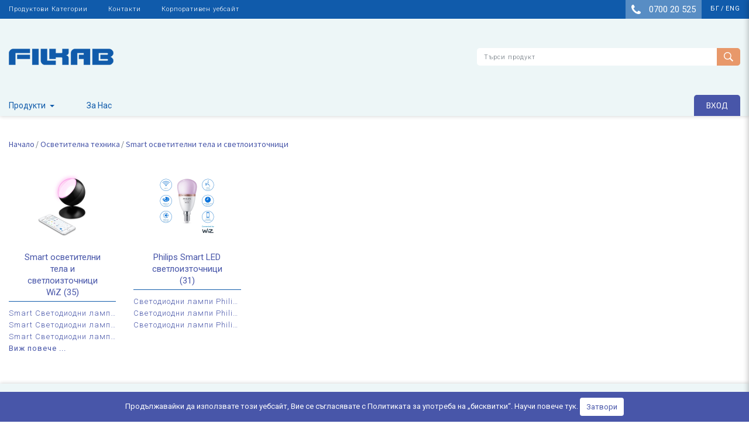

--- FILE ---
content_type: text/html; charset=utf-8
request_url: https://b2b.filkab.com/bg/Category/CategoryList/5637258577
body_size: 11540
content:

<!DOCTYPE html>
<html>
<head>
    <meta charset="utf-8" />
    <meta name="viewport" content="width=device-width, initial-scale=1.0" />
    <title>Smart осветителни тела и светлоизточници | Smart осветителни тела и светлоизточници</title>
    <link rel="icon" type="image/x-icon" href="/img/favicon.ico">
    <link rel="shortcut icon" href="/img/favicon.ico" />

    <!-- CSS Filcab -->

    <link href="/css/bootstrap.css" rel="stylesheet" />
    <link href="/css/jquery.mCustomScrollbar.min.css" rel="stylesheet" />
    <link href="/css/owl.carousel.css" rel="stylesheet" />
    <link href="/css/bootstrap-datepicker.min.css" rel="stylesheet" />
    <link href="/css/select2.css" rel="stylesheet" />

    <script src='https://www.google.com/recaptcha/api.js'></script>

        <meta property="og:image" content="\img\productFiles\\35\3517\3517_02_img_01_115x115.jpg">
        <meta property="og:title" content="Smart осветителни тела и светлоизточници | Smart осветителни тела и светлоизточници">

    

</head>

<body>
    <!--Loading-->
    <div class="spinner-box" style="display:none;">
        <div class="pulse-container" style="margin:0 auto;position:fixed;top:50%;right:45%">
            <div class="pulse-bubble pulse-bubble-1"></div>
            <div class="pulse-bubble pulse-bubble-2"></div>
            <div class="pulse-bubble pulse-bubble-3"></div>
        </div>
    </div>
    <!--/Loading-->
    <!-- Coocies partila view -->

    <div id="wrapper" class="height-auto">

        <!-- Begin header -->
        

<header id="header">
	<!-- top header line -->
	<div id="header-top" class="d-lg-block d-none">
		<div class="container">
			<div class="d-flex justify-content-between">
				<nav class="nav">
					<a class="nav-link" href="/bg/Category/CatalogProducts">Продуктови Категории</a>
					<a class="nav-link" href="/bg/Social/Contact">Контакти</a>
					<a class="nav-link" href="http://filkab.com">Корпоративен уебсайт</a>
				</nav>
				<div class="d-flex">
					<a href="tel:0700 20 525" class="header-phone">
						<img src="/img/icons/phone.png" alt="">
						0700 20 525
					</a>
					<nav class="nav nav-lang">
						<a class="nav-link" href="/bg/Home/SetLanguage?returnUrl=~%2Fbg%2FCategory%2FCategoryList%2F5637258577&amp;lang=bg"> бг </a>
						<span class="nav-link">/</span>
						<a class="nav-link" href="/bg/Home/SetLanguage?returnUrl=~%2Fbg%2FCategory%2FCategoryList%2F5637258577&amp;lang=en"> eng </a>
					</nav>
				</div>
			</div>
		</div>
	</div>


	<!-- top header section - logo , main menu and search -->
	<div id="header-main">
		<div class="container">
			<div class="d-flex justify-content-between align-items-center py-lg-0 py-3">
				<a class="logo" href="/bg">
					<img src="/img/logo.png" alt="">
				</a>
				<div class="d-lg-none d-inline-block user-menu">
					<a href="#" id="open-search" class="d-lg-none d-inline-block">
						<img src="/img/icons/search-mobile.png" alt="" class="img-fluid">
					</a>



					<!-- mobile menu -->
					<a href="#" id="showRightPush" class="d-lg-none d-inline-block">
						<span></span>
						<span></span>
						<span></span>
					</a>
				</div>

				<!-- Header Banner (if) -->
				<div class="banner-box-top mx-4 d-lg-block d-none">
						<figure style="display:none" class="banner">
								<a>
									<img src="" alt="" class="img-fluid img-banner-top">
								</a>

						</figure>
				</div>

				<!-- Search box -->
					<form id="header-search" class="d-lg-block d-none" method="get" role="form" action="/bg/Search/SearchProduct">
						<input type="hidden" value="1" name="page" />
						<label class="sr-only" for="search">Търси</label>
						<div class="input-group">
							<input type="text" class="form-control" name="search" id="search" placeholder="Търси продукт">
							<button type="submit" class="input-group-text">
								<img src="/img/icons/search.png" alt="">
							</button>
						</div>
					</form>

				<!-- end search box -->
			</div>


			<div class="d-lg-flex d-none justify-content-between align-items-center position-relative">

				<ul class="nav main-nav">
					<li class="nav-item">
						<span class="nav-link dorp">Продукти</span>
						<!-- Drompdon Menu - from DataBase -->
						<div class="dropdown-menu">
							<div class="d-flex align-items-end">
									<div class="col">


										<a class="menu-list-top" href="/bg/Category/CategoryList/5637146080"><span>Кабели и проводници</span></a>


									</div>
									<div class="col">


										<a class="menu-list-top" href="/bg/Category/CategoryList/5637147184"><span>Кабелна арматура</span></a>


									</div>
									<div class="col">


										<a class="menu-list-top" href="/bg/Category/CategoryList/5637146403"><span>Електроинсталационни материали</span></a>


									</div>
									<div class="col">


										<a class="menu-list-top" href="/bg/Category/CategoryList/5637146618"><span>Осветителна техника</span></a>


									</div>
									<div class="col">


										<a class="menu-list-top" href="/bg/Category/CategoryList/5637146843"><span>Електроапаратура и средства за автоматизация</span></a>


									</div>
							</div>
							<div class="d-flex">
									<div class="col">
										<ul class="list-unstyled">
												<li>
														<a href="/bg/Category/CategoryList/5637146081">Инсталационни проводници</a>
												</li>
												<li>
														<a href="/bg/Category/CategoryList/5637146103">Гъвкави кабели и проводници</a>
												</li>
												<li>
														<a href="/bg/Category/CategoryList/5637146110">Силови медни кабели НН 0,6/1kV</a>
												</li>
												<li>
														<a href="/bg/Category/CategoryList/5637146126">Силови медни кабели НН 0,6/1kV, гъвкави или бронирани</a>
												</li>
												<li>
														<a href="/bg/Category/CategoryList/5637146140">Силови алуминиеви кабели НН 0,6/1kV</a>
												</li>
												<li>
														<a href="/bg/Category/CategoryList/5637146150">Силови медни кабели СрН до 12/20kV</a>
												</li>
												<li>
														<a href="/bg/Category/CategoryList/5637146169">Силови алуминиеви кабели СрН до 12/20kV</a>
												</li>
												<li>
														<a href="/bg/Category/CategoryList/5637146193">Безхалогенни кабели НН 0,6/1kV</a>
												</li>
												<li>
														<a href="/bg/Category/CategoryList/5637146217">Кабели с каучукова изолация НН 0,6/1kV</a>
												</li>
												<li>
														<a href="/bg/Category/CategoryList/5637146230">Кабели с каучукова изолация СрН до 12/20kV</a>
												</li>
												<li>
														<a href="/bg/Category/CategoryList/5637146240">Кабели за контрол и сигнализация</a>
												</li>
												<li>
														<a href="/bg/Category/CategoryList/5637146265">Съобщителни кабели за градски мрежи</a>
												</li>
												<li>
														<a href="/bg/Category/CategoryList/5637146280">Съобщителни кабели за вътрешни мрежи</a>
												</li>
												<li>
														<a href="/bg/Category/CategoryList/5637146290">Кабели за системи за управление на процеси</a>
												</li>
												<li>
														<a href="/bg/Category/CategoryList/5637146314">Радиочестотни кабели</a>
												</li>
												<li>
														<a href="/bg/Category/CategoryList/5637146317">Тончестотни проводници</a>
												</li>
												<li>
														<a href="/bg/Category/CategoryList/5637146325">Кабели за компютърни мрежи</a>
												</li>
												<li>
														<a href="/bg/Category/CategoryList/5637146340">Монтажни проводници</a>
												</li>
												<li>
														<a href="/bg/Category/CategoryList/5637146343">Соларни проводници</a>
												</li>
												<li>
														<a href="/bg/Category/CategoryList/5637146348">Топлоустойчиви кабели и проводници</a>
												</li>
												<li>
														<a href="/bg/Category/CategoryList/5637146368">Кабели и проводници за въздушни линии</a>
												</li>
												<li>
														<a href="/bg/Category/CategoryList/5637146376">Неизолирани проводници за въздушни линии</a>
												</li>
												<li>
														<a href="/bg/Category/CategoryList/5637146382">Емайлирани и намотъчни проводници</a>
												</li>
												<li>
														<a href="/bg/Category/CategoryList/5637146387">Неизолирани жила</a>
												</li>
										</ul>
									</div>
									<div class="col">
										<ul class="list-unstyled">
												<li>
														<a href="/bg/Category/CategoryList/5637147193">Защита от мълнии и пренапрежения</a>
												</li>
												<li>
														<a href="/bg/Category/CategoryList/5637147194">Заземители, шини и аксесоари</a>
												</li>
												<li>
														<a href="/bg/Category/CategoryList/5637147196">Предпазители и основи СрН</a>
												</li>
												<li>
														<a href="/bg/Category/CategoryList/5637147197">Изолатори и аксесоари</a>
												</li>
												<li>
														<a href="/bg/Category/CategoryList/5637147198">Неизолирани кабелни накрайници</a>
												</li>
												<li>
														<a href="/bg/Category/CategoryList/5637147199">Изолирани кабелни накрайници</a>
												</li>
												<li>
														<a href="/bg/Category/CategoryList/5637147200">Винтови, кербови и автоматични съединители</a>
												</li>
												<li>
														<a href="/bg/Category/CategoryList/5637147201">Кабелни глави</a>
												</li>
												<li>
														<a href="/bg/Category/CategoryList/5637147202">Кабелни муфи</a>
												</li>
												<li>
														<a href="/bg/Category/CategoryList/5637147204">Термосвиваеми тръби и маншети</a>
												</li>
												<li>
														<a href="/bg/Category/CategoryList/5637147205">Електроизолационни материали</a>
												</li>
												<li>
														<a href="/bg/Category/CategoryList/5637147207">Кабелни превръзки</a>
												</li>
												<li>
														<a href="/bg/Category/CategoryList/5637147208">Изолационни ленти</a>
												</li>
												<li>
														<a href="/bg/Category/CategoryList/5637147212">Защитни и предпазни работни средства</a>
												</li>
												<li>
														<a href="/bg/Category/CategoryList/5637147213">Инструменти</a>
												</li>
												<li>
														<a href="/bg/Category/CategoryList/5637147186">Арматура за голи въздушни електропроводи до 1kV</a>
												</li>
												<li>
														<a href="/bg/Category/CategoryList/5637147185">Арматура за въздушни кабелни линии  до 1kV</a>
												</li>
										</ul>
									</div>
									<div class="col">
										<ul class="list-unstyled">
												<li>
														<a href="/bg/Category/CategoryList/5637146404">Серии ключове и контакти за скрит монтаж</a>
												</li>
												<li>
														<a href="/bg/Category/CategoryList/5637146449">Серии ключове и контакти за открит монтаж с IP20</a>
												</li>
												<li>
														<a href="/bg/Category/CategoryList/5637146457">Серии ключове и контакти с IP44 и по-високо</a>
												</li>
												<li>
														<a href="/bg/Category/CategoryList/5637146474">Системи за структурно окабеляване</a>
												</li>
												<li>
														<a href="/bg/Category/CategoryList/5637146480">Съединители, разклонители, щепсели</a>
												</li>
												<li>
														<a href="/bg/Category/CategoryList/5637146498">Основи, капачки, патрони</a>
												</li>
												<li>
														<a href="/bg/Category/CategoryList/5637146504">Бойлерни табла</a>
												</li>
												<li>
														<a href="/bg/Category/CategoryList/5637146505">Вентилатори</a>
												</li>
												<li>
														<a href="/bg/Category/CategoryList/5637146509">Елементи за изграждане на сигнални уредби</a>
												</li>
												<li>
														<a href="/bg/Category/CategoryList/5637147793">Клеми и клемни блокове</a>
												</li>
												<li>
														<a href="/bg/Category/CategoryList/5637146530">Фасунги</a>
												</li>
												<li>
														<a href="/bg/Category/CategoryList/5637146540">Инсталационни тръби и аксесоари</a>
												</li>
												<li>
														<a href="/bg/Category/CategoryList/5637146552">Инсталационни кабелни канали и аксесоари</a>
												</li>
												<li>
														<a href="/bg/Category/CategoryList/5637146558">Инсталационни кутии и аксесоари</a>
												</li>
												<li>
														<a href="/bg/Category/CategoryList/5637146579">Изолационни материали</a>
												</li>
												<li>
														<a href="/bg/Category/CategoryList/5637146591">Кабелни скари и аксесоари</a>
												</li>
												<li>
														<a href="/bg/Category/CategoryList/5637146597">Горещопоцинковани кабелни скари и аксесоари</a>
												</li>
												<li>
														<a href="/bg/Category/CategoryList/5637246576">Кабелни шахти и аксесоари</a>
												</li>
										</ul>
									</div>
									<div class="col">
										<ul class="list-unstyled">
												<li>
														<a href="/bg/Category/CategoryList/5637146619">Лампи с нажежаема спирала</a>
												</li>
												<li>
														<a href="/bg/Category/CategoryList/5637146626">Халогенни лампи</a>
												</li>
												<li>
														<a href="/bg/Category/CategoryList/5637146635">Интегрирани компактни луминесцентни лампи</a>
												</li>
												<li>
														<a href="/bg/Category/CategoryList/5637146639">Тръбни луминесцентни лампи</a>
												</li>
												<li>
														<a href="/bg/Category/CategoryList/5637146646">Неинтегрирани компактни луминесцентни лампи</a>
												</li>
												<li>
														<a href="/bg/Category/CategoryList/5637146651">Газоразрядни лампи</a>
												</li>
												<li>
														<a href="/bg/Category/CategoryList/5637146659">Светодиодни лампи (LED)</a>
												</li>
												<li>
														<a href="/bg/Category/CategoryList/5637146667">Електромагнитни дросели за луминесцентни лампи</a>
												</li>
												<li>
														<a href="/bg/Category/CategoryList/5637146671">Електронни дросели за луминесцентни лампи</a>
												</li>
												<li>
														<a href="/bg/Category/CategoryList/5637146678">Дросели и игнитори за газоразрядни лампи</a>
												</li>
												<li>
														<a href="/bg/Category/CategoryList/5637146690">Битови осветителни тела</a>
												</li>
												<li>
														<a href="/bg/Category/CategoryList/5637146700">Осветителни тела за промишлено осветление</a>
												</li>
												<li>
														<a href="/bg/Category/CategoryList/5637146716">Осветителни тела за офис осветление</a>
												</li>
												<li>
														<a href="/bg/Category/CategoryList/5637146745">Осветителни тела за улично осветление</a>
												</li>
												<li>
														<a href="/bg/Category/CategoryList/5637146756">Осветителни тела за парково осветление</a>
												</li>
												<li>
														<a href="/bg/Category/CategoryList/5637258577">Smart осветителни тела и светлоизточници</a>
												</li>
										</ul>
									</div>
									<div class="col">
										<ul class="list-unstyled">
												<li>
														<a href="/bg/Category/CategoryList/5637146844">Електроинсталационна техника</a>
												</li>
												<li>
														<a href="/bg/Category/CategoryList/5637146845">Комутационна апаратура</a>
												</li>
												<li>
														<a href="/bg/Category/CategoryList/5637146846">Превключване и защита</a>
												</li>
												<li>
														<a href="/bg/Category/CategoryList/5637146847">Инвертори и софтстартери</a>
												</li>
												<li>
														<a href="/bg/Category/CategoryList/5637146848">Системи за автоматизация</a>
												</li>
												<li>
														<a href="/bg/Category/CategoryList/5637146851">Компоненти за корекция на фактора на мощността</a>
												</li>
												<li>
														<a href="/bg/Category/CategoryList/5637260826">Непрекъсваеми токозахранващи устройства (UPS)</a>
												</li>
										</ul>
									</div>
							</div>
						</div>
						<!-- Drompdon Menu-->
					</li>

					<li class="nav-item">
						<a class="nav-link" href="/bg/Social/AboutUs">За Нас</a>
					</li>

				</ul>

				<!-- Sign in button -->
					<a class="btn btn-login text-uppercase" href="/bg/Admin">Вход</a>

			</div>
		</div>
	</div>
</header>
<div class="modal fade modal-quant" id="new-list" tabindex="-1" role="dialog" aria-labelledby="new-listLabel" aria-hidden="true">
	<div class="modal-dialog modal-dialog-centered " role="document">
		<div class="modal-content">
			<div class="modal-body">
				<h4 class="modal-title text-center" id="new-listLabel">Създаване на нов списък</h4>
				<button type="button" class="close" data-dismiss="modal" aria-label="Close">
					<span aria-hidden="true">×</span>
				</button>
				<div class="hr"></div>
				<div class="form-group list-input pt-5 pb-3">
					<label for="new-name" class="text-center d-block">Име на списъка</label>
					<input type="text" id="new-name" class="form-control text-left" placeholder="Кабели от ....">
				</div>
				<div class="text-center">
					<button type="button" id="btnCreateFavorite" class="btn btn-blue text-uppercase mt-3">Създай</button>
				</div>
			</div>
		</div>
	</div>
</div>




        <!-- End header -->
        <!-- main body section -->
        


<!-- Main -->
<main class="container">
    <!-- breadcrumb menu -->
    <nav aria-label="breadcrumb" class=" mt-40 mb-40">
        <ol class="breadcrumb">
            <li class="breadcrumb-item"><a href="../Home/Index">Начало</a></li>
            <li class='breadcrumb-item'><a href='../../Category/CategoryList/5637146618'>Осветителна техника</a></li><li class='breadcrumb-item' active'aria-current ='page'>Smart осветителни тела и светлоизточници</li>
        </ol>
    </nav>


    <!-- Main content - data from database  -->
    <div class="">
        <section class="product-list-main">
            <div class="subcat-list row">

                    <div class="col-xl-2 col-md-3 col-6">
                        <a class="subcat-prod" href="/bg/Category/CategoryList/5637258578">
                            <figure>
                                <img src="\img\productFiles\\35\3517\351700\351700_02_img_01_115x115.jpg" alt="">
                            </figure>
                            <span class="d-block subcat-title">Smart осветителни тела и светлоизточници WiZ (35)</span>
                        </a>
                        <ul class="list-unstyled d-md-block d-none">
                                <li><a href="/bg/Category/CategoryList/5637258579">Smart Светодиодни лампи WiZ с цокъл Е14</a></li>
                                <li><a href="/bg/Category/CategoryList/5637258580">Smart Светодиодни лампи WiZ с цокъл Е27</a></li>
                                <li><a href="/bg/Category/CategoryList/5637258581">Smart Светодиодни лампи WiZ с цокъл GU10</a></li>
                                <li><a href="/bg/Category/CategoryList/5637258578"><strong>Виж повече ...</strong></a></li>
                        </ul>
                    </div>
                    <div class="col-xl-2 col-md-3 col-6">
                        <a class="subcat-prod" href="/bg/Category/CategoryList/5637277326">
                            <figure>
                                <img src="\img\productFiles\\35\3517\351701\351701_02_img_01_115x115.jpg" alt="">
                            </figure>
                            <span class="d-block subcat-title">Philips Smart LED светлоизточници (31)</span>
                        </a>
                        <ul class="list-unstyled d-md-block d-none">
                                <li><a href="/bg/Category/CategoryList/5637277327">Светодиодни лампи Philips Smart LED by WiZ с цокъл Е14</a></li>
                                <li><a href="/bg/Category/CategoryList/5637277328">Светодиодни лампи Philips Smart LED by WiZ с цокъл Е27</a></li>
                                <li><a href="/bg/Category/CategoryList/5637277329">Светодиодни лампи Philips Smart LED by WiZ с цокъл GU10</a></li>
                        </ul>
                    </div>
            </div>
        </section>
    </div>

</main>
<!-- END Main -->

        <!-- end main body section-->
        <!-- Begin footer -->
        

<!-- Footer section -->
<footer id="footer">
    <div class="container ">
        <div class="row align-items-center">

            <!-- Copyright -->
            <div class="col-lg-2 col-7">
                <span class="copyright d-block">Copyright © 2019 Филкаб АД</span>
            </div>

            <!-- footer nav -->
            <div class="col-lg-8 d-lg-block d-none">
                <ul class="nav justify-content-center">
                    <li class="nav-item">
                        <a class="nav-link" href="/bg/Social/GeneralTermsConditions">Общи условия</a>
                    </li>
                    <li class="nav-item">
                        <a class="nav-link" href="/bg/Social/Politics">Политика на поверителност</a>
                    </li>
                    <li class="nav-item">
                        <a class="nav-link" href="/bg/Social/Contact">Контакти</a>
                    </li>
                    <li class="nav-item">
                    </li>
                </ul>
            </div>

            <!-- Link to site -->
            <div class="col-lg-2 col-5 text-right">
                <a class="filkab-link" href="/bg">b2b.filkab.com</a>

            </div>

        </div>
    </div>
    <div class="cookies" style="display: none;">
        Продължавайки да използвате този уебсайт, Вие се съгласявате с Политиката за употреба на „бисквитки“. Научи повече <a href="https://filkab.com/politika" target="_blank">тук</a>.
        <button id="btnCookie" class="btn">Затвори</button>
    </div>
</footer>
<style>

</style>
<!-- end footer section -->
        <!-- End footer -->

    </div>

    <!-- Mobile main menu -->
    



<ul class="menu push push-right">
    <ul class="nav flex-column mobile-main-menu">

        <li class="nav-item">
            <a id="mobile-menu-top" class="nav-link active" href="/Home/Index">Начало</a>
        </li>
        <li class="nav-item">
            <a class="nav-link" href="#">Продукти</a>
            <span class="dropdown">
                <svg height="48" viewBox="0 0 48 48" width="48" xmlns="http://www.w3.org/2000/svg">
                    <path d="M14.83 16.42l9.17 9.17 9.17-9.17 2.83 2.83-12 12-12-12z" />
                    <path d="M0-.75h48v48h-48z" fill="none" />
                </svg>
            </span>
            <ul class="nav flex-column sub-menu">
                    <li class="nav-item">
                        <a class="nav-link-sub" href="/bg/Category/CategoryList/5637146080">Кабели и проводници</a>
                        <a href="#mobile-menu-top" class="dropdown-sub">
                            <svg height="48" viewBox="0 0 48 48" width="48" xmlns="http://www.w3.org/2000/svg">
                                <path d="M14.83 16.42l9.17 9.17 9.17-9.17 2.83 2.83-12 12-12-12z" />
                                <path d="M0-.75h48v48h-48z" fill="none" />
                            </svg>
                        </a>
                        <ul class="nav flex-column sub-sub-menu">
                                <li>
                                        <a href="/bg/Category/CategoryList/5637146081">Инсталационни проводници</a>
                                </li>
                                <li>
                                        <a href="/bg/Category/CategoryList/5637146103">Гъвкави кабели и проводници</a>
                                </li>
                                <li>
                                        <a href="/bg/Category/CategoryList/5637146110">Силови медни кабели НН 0,6/1kV</a>
                                </li>
                                <li>
                                        <a href="/bg/Category/CategoryList/5637146126">Силови медни кабели НН 0,6/1kV, гъвкави или бронирани</a>
                                </li>
                                <li>
                                        <a href="/bg/Category/CategoryList/5637146140">Силови алуминиеви кабели НН 0,6/1kV</a>
                                </li>
                                <li>
                                        <a href="/bg/Category/CategoryList/5637146150">Силови медни кабели СрН до 12/20kV</a>
                                </li>
                                <li>
                                        <a href="/bg/Category/CategoryList/5637146169">Силови алуминиеви кабели СрН до 12/20kV</a>
                                </li>
                                <li>
                                        <a href="/bg/Category/CategoryList/5637146193">Безхалогенни кабели НН 0,6/1kV</a>
                                </li>
                                <li>
                                        <a href="/bg/Category/CategoryList/5637146217">Кабели с каучукова изолация НН 0,6/1kV</a>
                                </li>
                                <li>
                                        <a href="/bg/Category/CategoryList/5637146230">Кабели с каучукова изолация СрН до 12/20kV</a>
                                </li>
                                <li>
                                        <a href="/bg/Category/CategoryList/5637146240">Кабели за контрол и сигнализация</a>
                                </li>
                                <li>
                                        <a href="/bg/Category/CategoryList/5637146265">Съобщителни кабели за градски мрежи</a>
                                </li>
                                <li>
                                        <a href="/bg/Category/CategoryList/5637146280">Съобщителни кабели за вътрешни мрежи</a>
                                </li>
                                <li>
                                        <a href="/bg/Category/CategoryList/5637146290">Кабели за системи за управление на процеси</a>
                                </li>
                                <li>
                                        <a href="/bg/Category/CategoryList/5637146314">Радиочестотни кабели</a>
                                </li>
                                <li>
                                        <a href="/bg/Category/CategoryList/5637146317">Тончестотни проводници</a>
                                </li>
                                <li>
                                        <a href="/bg/Category/CategoryList/5637146325">Кабели за компютърни мрежи</a>
                                </li>
                                <li>
                                        <a href="/bg/Category/CategoryList/5637146340">Монтажни проводници</a>
                                </li>
                                <li>
                                        <a href="/bg/Category/CategoryList/5637146343">Соларни проводници</a>
                                </li>
                                <li>
                                        <a href="/bg/Category/CategoryList/5637146348">Топлоустойчиви кабели и проводници</a>
                                </li>
                                <li>
                                        <a href="/bg/Category/CategoryList/5637146368">Кабели и проводници за въздушни линии</a>
                                </li>
                                <li>
                                        <a href="/bg/Category/CategoryList/5637146376">Неизолирани проводници за въздушни линии</a>
                                </li>
                                <li>
                                        <a href="/bg/Category/CategoryList/5637146382">Емайлирани и намотъчни проводници</a>
                                </li>
                                <li>
                                        <a href="/bg/Category/CategoryList/5637146387">Неизолирани жила</a>
                                </li>
                        </ul>
                    </li>
                    <li class="nav-item">
                        <a class="nav-link-sub" href="/bg/Category/CategoryList/5637147184">Кабелна арматура</a>
                        <a href="#mobile-menu-top" class="dropdown-sub">
                            <svg height="48" viewBox="0 0 48 48" width="48" xmlns="http://www.w3.org/2000/svg">
                                <path d="M14.83 16.42l9.17 9.17 9.17-9.17 2.83 2.83-12 12-12-12z" />
                                <path d="M0-.75h48v48h-48z" fill="none" />
                            </svg>
                        </a>
                        <ul class="nav flex-column sub-sub-menu">
                                <li>
                                        <a href="/bg/Category/CategoryList/5637147193">Защита от мълнии и пренапрежения</a>
                                </li>
                                <li>
                                        <a href="/bg/Category/CategoryList/5637147194">Заземители, шини и аксесоари</a>
                                </li>
                                <li>
                                        <a href="/bg/Category/CategoryList/5637147196">Предпазители и основи СрН</a>
                                </li>
                                <li>
                                        <a href="/bg/Category/CategoryList/5637147197">Изолатори и аксесоари</a>
                                </li>
                                <li>
                                        <a href="/bg/Category/CategoryList/5637147198">Неизолирани кабелни накрайници</a>
                                </li>
                                <li>
                                        <a href="/bg/Category/CategoryList/5637147199">Изолирани кабелни накрайници</a>
                                </li>
                                <li>
                                        <a href="/bg/Category/CategoryList/5637147200">Винтови, кербови и автоматични съединители</a>
                                </li>
                                <li>
                                        <a href="/bg/Category/CategoryList/5637147201">Кабелни глави</a>
                                </li>
                                <li>
                                        <a href="/bg/Category/CategoryList/5637147202">Кабелни муфи</a>
                                </li>
                                <li>
                                        <a href="/bg/Category/CategoryList/5637147204">Термосвиваеми тръби и маншети</a>
                                </li>
                                <li>
                                        <a href="/bg/Category/CategoryList/5637147205">Електроизолационни материали</a>
                                </li>
                                <li>
                                        <a href="/bg/Category/CategoryList/5637147207">Кабелни превръзки</a>
                                </li>
                                <li>
                                        <a href="/bg/Category/CategoryList/5637147208">Изолационни ленти</a>
                                </li>
                                <li>
                                        <a href="/bg/Category/CategoryList/5637147212">Защитни и предпазни работни средства</a>
                                </li>
                                <li>
                                        <a href="/bg/Category/CategoryList/5637147213">Инструменти</a>
                                </li>
                                <li>
                                        <a href="/bg/Category/CategoryList/5637147186">Арматура за голи въздушни електропроводи до 1kV</a>
                                </li>
                                <li>
                                        <a href="/bg/Category/CategoryList/5637147185">Арматура за въздушни кабелни линии  до 1kV</a>
                                </li>
                        </ul>
                    </li>
                    <li class="nav-item">
                        <a class="nav-link-sub" href="/bg/Category/CategoryList/5637146403">Електроинсталационни материали</a>
                        <a href="#mobile-menu-top" class="dropdown-sub">
                            <svg height="48" viewBox="0 0 48 48" width="48" xmlns="http://www.w3.org/2000/svg">
                                <path d="M14.83 16.42l9.17 9.17 9.17-9.17 2.83 2.83-12 12-12-12z" />
                                <path d="M0-.75h48v48h-48z" fill="none" />
                            </svg>
                        </a>
                        <ul class="nav flex-column sub-sub-menu">
                                <li>
                                        <a href="/bg/Category/CategoryList/5637146404">Серии ключове и контакти за скрит монтаж</a>
                                </li>
                                <li>
                                        <a href="/bg/Category/CategoryList/5637146449">Серии ключове и контакти за открит монтаж с IP20</a>
                                </li>
                                <li>
                                        <a href="/bg/Category/CategoryList/5637146457">Серии ключове и контакти с IP44 и по-високо</a>
                                </li>
                                <li>
                                        <a href="/bg/Category/CategoryList/5637146474">Системи за структурно окабеляване</a>
                                </li>
                                <li>
                                        <a href="/bg/Category/CategoryList/5637146480">Съединители, разклонители, щепсели</a>
                                </li>
                                <li>
                                        <a href="/bg/Category/CategoryList/5637146498">Основи, капачки, патрони</a>
                                </li>
                                <li>
                                        <a href="/bg/Category/CategoryList/5637146504">Бойлерни табла</a>
                                </li>
                                <li>
                                        <a href="/bg/Category/CategoryList/5637146505">Вентилатори</a>
                                </li>
                                <li>
                                        <a href="/bg/Category/CategoryList/5637146509">Елементи за изграждане на сигнални уредби</a>
                                </li>
                                <li>
                                        <a href="/bg/Category/CategoryList/5637147793">Клеми и клемни блокове</a>
                                </li>
                                <li>
                                        <a href="/bg/Category/CategoryList/5637146530">Фасунги</a>
                                </li>
                                <li>
                                        <a href="/bg/Category/CategoryList/5637146540">Инсталационни тръби и аксесоари</a>
                                </li>
                                <li>
                                        <a href="/bg/Category/CategoryList/5637146552">Инсталационни кабелни канали и аксесоари</a>
                                </li>
                                <li>
                                        <a href="/bg/Category/CategoryList/5637146558">Инсталационни кутии и аксесоари</a>
                                </li>
                                <li>
                                        <a href="/bg/Category/CategoryList/5637146579">Изолационни материали</a>
                                </li>
                                <li>
                                        <a href="/bg/Category/CategoryList/5637146591">Кабелни скари и аксесоари</a>
                                </li>
                                <li>
                                        <a href="/bg/Category/CategoryList/5637146597">Горещопоцинковани кабелни скари и аксесоари</a>
                                </li>
                                <li>
                                        <a href="/bg/Category/CategoryList/5637246576">Кабелни шахти и аксесоари</a>
                                </li>
                        </ul>
                    </li>
                    <li class="nav-item">
                        <a class="nav-link-sub" href="/bg/Category/CategoryList/5637146618">Осветителна техника</a>
                        <a href="#mobile-menu-top" class="dropdown-sub">
                            <svg height="48" viewBox="0 0 48 48" width="48" xmlns="http://www.w3.org/2000/svg">
                                <path d="M14.83 16.42l9.17 9.17 9.17-9.17 2.83 2.83-12 12-12-12z" />
                                <path d="M0-.75h48v48h-48z" fill="none" />
                            </svg>
                        </a>
                        <ul class="nav flex-column sub-sub-menu">
                                <li>
                                        <a href="/bg/Category/CategoryList/5637146619">Лампи с нажежаема спирала</a>
                                </li>
                                <li>
                                        <a href="/bg/Category/CategoryList/5637146626">Халогенни лампи</a>
                                </li>
                                <li>
                                        <a href="/bg/Category/CategoryList/5637146635">Интегрирани компактни луминесцентни лампи</a>
                                </li>
                                <li>
                                        <a href="/bg/Category/CategoryList/5637146639">Тръбни луминесцентни лампи</a>
                                </li>
                                <li>
                                        <a href="/bg/Category/CategoryList/5637146646">Неинтегрирани компактни луминесцентни лампи</a>
                                </li>
                                <li>
                                        <a href="/bg/Category/CategoryList/5637146651">Газоразрядни лампи</a>
                                </li>
                                <li>
                                        <a href="/bg/Category/CategoryList/5637146659">Светодиодни лампи (LED)</a>
                                </li>
                                <li>
                                        <a href="/bg/Category/CategoryList/5637146667">Електромагнитни дросели за луминесцентни лампи</a>
                                </li>
                                <li>
                                        <a href="/bg/Category/CategoryList/5637146671">Електронни дросели за луминесцентни лампи</a>
                                </li>
                                <li>
                                        <a href="/bg/Category/CategoryList/5637146678">Дросели и игнитори за газоразрядни лампи</a>
                                </li>
                                <li>
                                        <a href="/bg/Category/CategoryList/5637146690">Битови осветителни тела</a>
                                </li>
                                <li>
                                        <a href="/bg/Category/CategoryList/5637146700">Осветителни тела за промишлено осветление</a>
                                </li>
                                <li>
                                        <a href="/bg/Category/CategoryList/5637146716">Осветителни тела за офис осветление</a>
                                </li>
                                <li>
                                        <a href="/bg/Category/CategoryList/5637146745">Осветителни тела за улично осветление</a>
                                </li>
                                <li>
                                        <a href="/bg/Category/CategoryList/5637146756">Осветителни тела за парково осветление</a>
                                </li>
                                <li>
                                        <a href="/bg/Category/CategoryList/5637258577">Smart осветителни тела и светлоизточници</a>
                                </li>
                        </ul>
                    </li>
                    <li class="nav-item">
                        <a class="nav-link-sub" href="/bg/Category/CategoryList/5637146843">Електроапаратура и средства за автоматизация</a>
                        <a href="#mobile-menu-top" class="dropdown-sub">
                            <svg height="48" viewBox="0 0 48 48" width="48" xmlns="http://www.w3.org/2000/svg">
                                <path d="M14.83 16.42l9.17 9.17 9.17-9.17 2.83 2.83-12 12-12-12z" />
                                <path d="M0-.75h48v48h-48z" fill="none" />
                            </svg>
                        </a>
                        <ul class="nav flex-column sub-sub-menu">
                                <li>
                                        <a href="/bg/Category/CategoryList/5637146844">Електроинсталационна техника</a>
                                </li>
                                <li>
                                        <a href="/bg/Category/CategoryList/5637146845">Комутационна апаратура</a>
                                </li>
                                <li>
                                        <a href="/bg/Category/CategoryList/5637146846">Превключване и защита</a>
                                </li>
                                <li>
                                        <a href="/bg/Category/CategoryList/5637146847">Инвертори и софтстартери</a>
                                </li>
                                <li>
                                        <a href="/bg/Category/CategoryList/5637146848">Системи за автоматизация</a>
                                </li>
                                <li>
                                        <a href="/bg/Category/CategoryList/5637146851">Компоненти за корекция на фактора на мощността</a>
                                </li>
                                <li>
                                        <a href="/bg/Category/CategoryList/5637260826">Непрекъсваеми токозахранващи устройства (UPS)</a>
                                </li>
                        </ul>
                    </li>

            </ul>
        </li>
        <li class="nav-item">
            <a class="nav-link" href="/bg/Social/AboutUs">За Нас</a>
        </li>
        <li class="nav-item">
            <a class="nav-link" href="/bg/Category/CatalogProducts">Каталози</a>
        </li>
        <li class="nav-item">
            <ul class="smaller-mobile-menu list-unstyled">
                <li class="nav-item">
                    <a class="nav-link" href="/bg/Social/Contact">Контакти</a>
                </li>
                <li class="nav-item">
                    <a class="nav-link" href="/bg/Social/GeneralTermsConditions">Общи условия</a>
                </li>
                <li class="nav-item">
                    <a class="nav-link" href="/bg/Social/Politics">Политика на поверителност</a>
                </li>
                <li class="nav-item">
                </li>
            </ul>
        </li>

            <li class="nav-item mt-4 text-center">
                <a class="btn btn-blue" href="/bg/Admin">Вход</a>
            </li>

    </ul>

    <!-- Language bar -->
    <ul class="nav justify-content-center mobile-lang pt-2 pb-2">
        <a class="nav-link" href=""> бг </a>

        <span>/</span>
        <a id="test" class="nav-link" href=""> eng </a>

    </ul>

    <!-- Phone number -->
    <a href="tel:" title="Call us" class="mobile-call d-block text-center text-uppercase px-4 pt-3 pb-3">
        <strong class="d-block">0700 20 525</strong>
    </a>
</ul>



    <!-- JS Filcab -->
    <script src="/js/jquery.min.js"></script>
    <script src="/js/popper-utils.js"></script>
    <script src="/js/popper.js"></script>
    <script src="/js/bootstrap.min.js"></script>
    <script src="/js/owl.carousel.js"></script>
    <script src="/js/jquery.mCustomScrollbar.concat.min.js"></script>
    <script src="/js/custom.js"></script>
    <script src="/js/homepage.js"></script>
    <script src="/js/prod.js"></script>
    <script src="/js/prod-list.js"></script>
    <script src="/js/catalog.js"></script>
    <script src="/js/cookies.js"></script>
    <script src="/js/bootstrap-datepicker.js"></script>
    <script src="/js/bootstrap-datepicker.bg.min.js"></script>

    <script src="/js/select2.js"></script>

    <!-- Global site tag (gtag.js) - Google Analytics -->
    <script async src="https://www.googletagmanager.com/gtag/js?id=UA-1766814-3"></script>
    <script>
        $(document).ready(function () {
             'use strict';

                $(document).ready(function() {
                    $('.cust-select').select2({
                        minimumResultsForSearch: Infinity
                    });
                });

                $('.radio-address .custom-control-label').click(function () {
                    $(".show-radio-opt").removeClass("active");
                    if ($('.radio-address input.custom-control-input').is(':checked')) {
                        $(this).parent(".radio-address").children(".show-radio-opt").addClass("active");
                    }
                });

            var lang = ``;
            $('#btnCreateFavorite').click(function() {
                console.log('upca');
                var inputFavorite = $('#new-name').val();

                $.ajax({
                    type: "POST",
                    //async: false,
                    url: '/createfavorite',
                    data: { name: inputFavorite },
                    success: function(dt) {
                             $.ajax({
                                            type: "GET",
                                            url: '/listfavorites',
                                            //  data: { name: inputFavorite },
                                            //async:false,
                                            success: function(data) {
                                                console.log(data);
                                                console.log('startira list');
                                                $("#favElement").empty();
                                                $("#headerFavorite a").remove();
                                                var it = 0;
                                                data.forEach(elements => {
                                                    if (it < 5) {
                                                        $('#btnCrNewListFavorite').before(
                                                            `<a class="dropdown-item item-border" href="/` +
                                                            lang +
                                                            `/Favorite/ListFavorite?page=1&amp;fId=` +
                                                            elements.flId +
                                                            `">` +
                                                            elements.flName +
                                                            `</a>`
                                                        );
                                                        it++;
                                                    }
                                                });
                                                $('#btnCrNewListFavorite').before(
                                                    `<a class="dropdown-item blue-text" href="/` +
                                                    lang +
                                                    `/Favorite/List/">Виж всички</a>
                        `
                                                );

                                                data.forEach(elements => {
                                                    $('#favElement').append(
                                                        `<div class="k-limits d-flex justify-content-between align-items-end"><dt><a href="/` +
                                                        lang +
                                                        `/Favorite/ListFavorite?page=1&amp;fId=` +
                                                        elements.flId +
                                                        `">` +
                                                        elements.flName +
                                                        `</a></dt>
                                                    <dd class="d-flex align-items-center justify-content-end">
                                                        ` +
                                                        elements.flCount +
                                                        `
                                                        <a href="/` +
                                                        lang +
                                                        `/Favorite/DeleteFavoriteList?flId=` +
                                                        elements.flId +
                                                        `">
                                                            <button type="button" class="btn-link btn p-0 ml-2"><img src="/img/icons/close.png" alt="" width="13px"></button>
                                                        </a>
                                                    </dd>
                        </div>`);
                                                    console.log(elements);
                                                    $('#fvListOwn').append(`
                                                     <div class="k-limits d-flex justify-content-between align-items-end">
                                                                    <a  href="`+ lang + `/Favorite/ListFavorite?page=1&amp;fId=` + elements.flId +`"> <dt>`+ elements.flName +`</dt> </a>
                                                                    <dd class="d-flex align-items-center justify-content-end">
                                                                       ` + elements.flCount +`<a href="/` + lang + `/Favorite/DeleteFavoriteList?flId=` +  elements.flId + `>
                                                                            <button type="button" class="btn-link btn p-0 ml-2"><img src="/img/icons/close.png" alt="" width="13px"></button>
                                                                        </a>
                                                                    </dd>
                                                                </div>
                                                    `);
                                                });
                                                $('#new-list').modal('hide');
                                            },
                                            error: function(data) {
                                                console.log('problem');
                                                console.log(data);
                                            }
                                        });
                    },
                    error: function(data) {
                        console.log(data);
                    }
                });

                console.log('hide');
                $('#add-list').modal('hide');
            });
            
        });
    window.dataLayer = window.dataLayer || [];
    function gtag() { dataLayer.push(arguments); }
    gtag('js', new Date());

    gtag('config', 'UA-1766814-3');
    $(function() {
        $('[data-toggle="tooltip"]').tooltip();
    });

    </script>
    
    
</body>
</html>


--- FILE ---
content_type: text/css
request_url: https://b2b.filkab.com/css/bootstrap.css
body_size: 58248
content:
@charset "UTF-8";
/*!
 * Bootstrap v4.6.0 (https://getbootstrap.com/)
 * Copyright 2011-2021 The Bootstrap Authors
 * Copyright 2011-2021 Twitter, Inc.
 * Licensed under MIT (https://github.com/twbs/bootstrap/blob/main/LICENSE)
 */
@import url(https://fonts.googleapis.com/css?family=Exo+2:400,600|Roboto:300,400|Source+Sans+Pro:600,500,400);.mt-40{margin-top:40px}@media (max-width:767px){.mt-40{margin-top:15px}}.mb-40{margin-bottom:40px}@media (max-width:767px){.mb-40{margin-bottom:15px}}.pt-40{padding-top:40px}@media (max-width:992px){.pt-40{padding-top:10px}}.pb-40{padding-bottom:40px}@media (max-width:992px){.pb-40{padding-bottom:10px}}.w-15{width:15%}.row-custom{display:-ms-flexbox;display:-webkit-flex;display:flex;-ms-flex-wrap:wrap;-webkit-flex-wrap:wrap;flex-wrap:wrap;margin-right:-15px;margin-left:-15px}@media (max-width:1200px){.row-custom{margin-right:-8px;margin-left:-8px}}.col-custom-8{position:relative;min-height:1px;padding-right:15px;padding-left:15px;width:80%}@media only screen and (max-width:991.5px){.col-custom-8{width:100%}}@media (max-width:1200px){.col-custom-8{padding-right:8px;padding-left:8px}}.col-custom-2{min-height:1px;padding-right:15px;padding-left:15px;width:20%}@media (max-width:1200px){.col-custom-2{font-size:16px;line-height:18px;padding-right:8px;padding-left:8px}}@media (max-width:767px){.col-custom-2{width:100%}}body,html{min-height:100vh}html{display:-webkit-flex;display:-ms-flexbox;display:flex;-webkit-text-size-adjust:100%;-webkit-tap-highlight-color:rgba(0,0,0,0);font-family:sans-serif;line-height:1.15}body{font-family:"Roboto",sans-serif!important;color:#4856a9!important;width:100%;height:auto;margin:0;font-family:-apple-system,BlinkMacSystemFont,"Segoe UI",Roboto,"Helvetica Neue",Arial,"Noto Sans","Liberation Sans",sans-serif,"Apple Color Emoji","Segoe UI Emoji","Segoe UI Symbol","Noto Color Emoji";font-size:1rem;font-weight:400;line-height:1.5;text-align:left;background-color:#fff}.col-custom-2,body.hidden{position:relative}a{transition:all .2s ease-in-out;outline:none}*,a,a.active,a:focus,a:hover,button,button:active,button:focus,button:hover{outline:0!important}:focus{outline:0 none!important}.btn-link{box-shadow:0 0 0 rgba(0,0,0,0);border:0}.btn{font-family:"Roboto",sans-serif}.btn.btn-login{background-color:#4856a9;border-radius:5px 5px 0 0;color:#fff;font-family:"Exo 2",sans-serif;font-size:14px;line-height:1;padding:10px 20px}.btn.btn-login:focus,.btn.btn-login:hover,.btn.btn-primary:focus,.btn.btn-primary:hover{background-color:#105bab}.btn.btn-primary,.btn.btn-secondary{background-color:#4856a9;border-radius:5px;color:#fff;font-family:"Exo 2",sans-serif;font-size:14px;padding:10px 20px}.btn.btn-secondary{background-color:#4d4d4d}.btn.btn-secondary:focus,.btn.btn-secondary:hover{background-color:#333}.btn.btn-blue{background-color:#4856a9;color:#fff;font-size:1.25rem!important;border-radius:5px}.btn.btn-blue:focus,.btn.btn-blue:hover{background-color:#394485!important;color:#fff}@media (max-width:767px){.btn.btn-blue{font-size:13px!important}}.btn.btn-nobtn{background-color:transparent;border:0;padding:0}.btn.btn-nobtn:after{display:none}.btn.btn-fav,.btn.btn-quant{font-family:"Roboto",sans-serif;font-weight:700;border:0;padding:0 10px;line-height:36px}.btn.btn-quant{position:relative;background-color:#dcedf0;color:#105bab;margin-bottom:1.2rem}.btn.btn-fav img,.btn.btn-quant img{width:25px}.btn.btn-quant span,.btn.btn-quant span:after{left:50%;-webkit-transform:translateX(-50%);transform:translateX(-50%)}.btn.btn-quant span{bottom:44px;background-color:#4856a9;padding:5px;color:#fff;font-size:13px;line-height:15px;text-align:center;opacity:0;visibility:hidden;width:150px;border-radius:5px;transition:ease-in-out all .3s;z-index:9}.btn.btn-quant span:after{content:'';position:absolute;top:100%;border-top:5px solid #4856a9;border-left:5px solid transparent;border-right:5px solid transparent}@media (max-width:992px){.btn.btn-quant span,.btn.btn-quant span:after{left:auto!important;right:0}.btn.btn-quant span{-webkit-transform:translateX(0);transform:translateX(0)}}.btn.btn-quant:hover{cursor:auto!important}.btn.btn-quant:hover span{opacity:1;visibility:visible}.btn.btn-fav{background-color:#e8986a;color:#fff;border-radius:4px;margin-bottom:1.25rem;height:36px}.btn.btn-fav:focus,.btn.btn-fav:hover{background-color:#cc865e}.btn.btn-doc{background-color:#84c651;color:#fff;font-family:"Roboto",sans-serif;font-weight:700;border-radius:4px;margin-bottom:1.25rem;border:0;padding:0 10px;line-height:36px;height:36px;position:relative}.btn.btn-doc span{position:absolute;font-family:"Roboto",sans-serif!important;bottom:44px;left:50%;-webkit-transform:translateX(-50%);transform:translateX(-50%);background-color:#4856a9;padding:.43rem .5rem;font-weight:400;color:#fff;font-size:13px;line-height:15px;text-align:center;opacity:0;visibility:hidden;max-width:150px;border-radius:5px;transition:ease-in-out all .3s;z-index:9}.btn.btn-doc span:after,.product-list-main .table-prod-list tr .table-icons span.position-absolute:after{content:'';position:absolute;top:100%;left:50%;-webkit-transform:translateX(-50%);transform:translateX(-50%);border-top:5px solid #4856a9;border-left:5px solid transparent;border-right:5px solid transparent}@media (max-width:992px){.btn.btn-doc span:after{left:auto!important;right:0}}.btn.btn-doc img{width:25px;margin:0 auto}.btn.btn-doc:focus,.btn.btn-doc:hover{background-color:#78b549}.btn.btn-doc:focus span,.btn.btn-doc:hover span{opacity:1;visibility:visible}.btn.btn-fav-remove{background-color:#f55352;color:#fff;font-family:"Roboto",sans-serif;font-weight:700;border-radius:4px;margin-bottom:1.25rem;border:0;padding:0 15px 0 10px;line-height:36px}.btn.btn-fav-remove img{width:15px}.btn.btn-fav-remove:focus,.btn.btn-fav-remove:hover{background-color:#f43b3a}.btn.btn-add{background-color:#4856a9;color:#fff;font-family:"Roboto",sans-serif;font-weight:700;border-radius:4px;border:0;padding:0 10px;line-height:36px}.btn.btn-add img{width:25px}.btn.btn-add.btn-add-phone{padding-right:13px}.btn.btn-add.btn-add-phone img{width:16px}.btn.btn-add:focus,.btn.btn-add:hover,.btn.btn-blue-two:focus,.btn.btn-blue-two:hover{background-color:#105bab}.btn.btn-blue-two{background-color:#4856a9;border-radius:5px;color:#fff;font-family:"Exo 2",sans-serif;font-size:14px;min-width:130px;line-height:25px}.btn.btn-blue-two span{font-size:32px;font-weight:700;line-height:19px;-webkit-align-items:baseline;-ms-flex-align:baseline;align-items:baseline;margin-right:5px}@media (max-width:767.98px){.btn.btn-blue-two{width:100%;display:block}}.btn.btn-border{background-color:#fff;border:1px solid #4856a9;border-radius:5px;color:#105bab;font-family:"Exo 2",sans-serif;font-size:14px;min-width:130px}.btn.btn-border:focus,.btn.btn-border:hover{background-color:#edf6f7;color:#105bab}@media (max-width:767.98px){.btn.btn-border{width:100%;display:block}}.btn:focus{box-shadow:0 0 0 0 rgba(0,0,0,0)!important}.btn#noRowButton,.btn#yesRowButton{min-width:56px}.btn.cursor-no{cursor:auto!important}.br-top{border-top:2px solid #a0a0a2!important}h2.h2{font-size:24px;color:#105bab;padding-bottom:10px}h2.h2.br-bt{border-bottom:2px solid #105bab}#header{background-color:#edf6f7;box-shadow:0 0 7px rgba(0,0,0,.2);position:relative;z-index:3;-webkit-flex-shrink:0;-ms-flex-negative:0;flex-shrink:0}@media (max-width:575.98px){#header .logo img{max-width:100px}}#header #header-top{background-color:#105bab}#header #header-top .nav-link{color:#fff;font-size:11px;font-weight:300;letter-spacing:.75pt;padding-left:0;padding-right:35px}#header #header-top .nav-link:hover{color:#edf6f7}#header #header-top .header-phone{background-color:#588dc4;display:inline-block;font-size:15px;padding:0 10px;line-height:32px;color:#fff;margin-right:15px}#header #header-top .header-phone img{width:16px;margin-right:10px;margin-top:-2px;display:inline-block}#header #header-top .nav-lang .nav-link{font-weight:400;text-transform:uppercase;padding:9px 0 10px;line-height:1}#header #header-top .nav-lang span.nav-link{padding-right:2px;padding-left:2px}#header #header-search{width:450px;max-width:50%}#header #header-search #search{border:0;border-radius:5px 0 0 5px;font-weight:300;font-size:11px;color:#8c8c8c;letter-spacing:.75pt}#header #header-search .input-group-text{border:0;border-radius:0 5px 5px 0;background-color:#e8986a}@media (max-width:767px){#header #header-search.show{position:absolute;top:100%;left:0;width:100%;display:block!important;max-width:100%;padding:5px 15px;background-color:#edf6f7}}#header .banner-box-top{width:510px;height:100px;margin:15px 0}#header .banner-box-top figure{border:2px solid #fff;margin:0;width:510px;height:100px}#header .user-menu .dropdown,#header .user-menu a{padding:0 10px;position:relative}@media (max-width:575.98px){#header .user-menu .dropdown,#header .user-menu a{padding:0 5px}}#header .user-menu .dropdown img,#header .user-menu a img{width:24px;position:relative}@media (max-width:575.98px){#header .user-menu .dropdown img,#header .user-menu a img{width:18px}}#header .user-menu .dropdown small,#header .user-menu a small{position:absolute;right:0;top:-8px;width:20px;line-height:20px;text-align:center;background-color:#e8986a;color:#fff;font-size:11px;border-radius:10px}@media (max-width:575.98px){#header .user-menu .dropdown small,#header .user-menu a small{width:15px;line-height:15px;top:-4px;font-size:8px}}#header .main-nav .nav-item .nav-link{font-size:14px;color:#105bab;position:relative;padding:8px 15px 7px 0;margin:0 55px 0 0;cursor:pointer}#header .main-nav .nav-item .nav-link.dorp:after{position:absolute;right:0;content:'';top:17px;border-left:4px solid transparent;border-right:4px solid transparent;border-top:4px solid #105bab}#header .main-nav .nav-item .nav-link:hover{color:#4856a9}#header .main-nav .nav-item .nav-link:hover.dorp:after{border-top:4px solid #4856a9}#header .main-nav .nav-item .dropdown-menu{visibility:hidden;display:block;opacity:0;transition:ease-in-out .3s all;background-color:#dcedf0;width:100%;border-radius:0 0 15px 15px;box-shadow:0 4px 7px -4px rgba(0,0,0,.1) inset;border:0;z-index:2;margin:0;top:100%}#header .main-nav .nav-item .dropdown-menu.dropdown-menu-sm{width:250px;left:-15px}#header .main-nav .nav-item .dropdown-menu .col{padding:0;-webkit-flex:1;-ms-flex:1;flex:1;position:relative}#header .main-nav .nav-item .dropdown-menu .col:after{position:absolute;height:100%;width:1px;top:0;left:100%;content:'';background-color:#ddd}#header .main-nav .nav-item .dropdown-menu .col:last-child:after{display:none}#header .main-nav .nav-item .dropdown-menu .menu-list-top{font-weight:600;font-size:14px;color:#105bab;text-transform:uppercase;line-height:16px;padding-bottom:5px;vertical-align:bottom;border-bottom:1px solid #105bab;display:-webkit-flex;display:-ms-flexbox;display:flex;-webkit-align-items:baseline;-ms-flex-align:baseline;align-items:baseline;margin:10px 13px}#header .main-nav .nav-item .dropdown-menu ul a{font-size:12px;color:#4d4d4d;line-height:16px;padding:8px 12px;display:block}#header .main-nav .nav-item .dropdown-menu ul a:focus,#header .main-nav .nav-item .dropdown-menu ul a:hover{color:#105bab;text-decoration:none}#header .main-nav .nav-item .dropdown-menu ul a.active{background-color:#edf6f7;color:#105bab;text-decoration:none}#header .main-nav .nav-item:hover .dropdown-menu,.more-info:hover span,.product-list-main .table-prod-list tr .table-icons:hover span.position-absolute{opacity:1;visibility:visible}#header .dropdown-user button.d-flex{text-align:left}#header .dropdown-user button.d-flex span{color:#105bab;font-size:12px;line-height:12px;margin-left:10px;font-family:"Exo 2",sans-serif;max-width:100px;text-overflow:ellipsis;overflow:hidden;white-space:nowrap}#header .dropdown-user button.d-flex span strong,.menu .nav-item .nav-link.user-mobile span strong{color:#e8986a;font-weight:600}#header .dropdown-user .dropdown-menu{background-color:#dcedf0;border-radius:0 0 15px 15px;box-shadow:0 4px 7px -4px rgba(0,0,0,.1) inset;border:0;top:5px!important;padding:5px 12px;width:190px}#header .dropdown-user .dropdown-menu .dropdown-item{font-size:14px;font-weight:600;padding:5px 0;display:block;color:#4d4d4d;font-family:"Source Sans Pro",sans-serif}#header .dropdown-user .dropdown-menu .dropdown-item:hover{color:#4856a9;background-color:transparent}#header .dropdown-user .dropdown-menu .dropdown-item.item-border{border-top:1px solid #a0a0a2}#header .dropdown-user .dropdown-menu .dropdown-item.item-border:nth-child(1){border-top:0}#header .dropdown-user .dropdown-menu .dropdown-item.blue-text{border-top:1px solid #105bab;color:#105bab}#footer{background-color:#edf6f7;box-shadow:0 0 7px rgba(0,0,0,.2);padding:30px 0 20px;-webkit-flex-shrink:0;-ms-flex-negative:0;flex-shrink:0}@media (max-width:992px){#footer{padding:10px 0}}#footer .copyright,#footer .filkab-link{font-size:12px;color:#4856a9;font-weight:400}#footer .nav .nav-link{font-size:12px;color:#4856a9;padding:0 20px}#footer .nav .nav-link:hover,.politics aside .list-unstyled li a:hover small{color:#e8986a}.cookies{position:fixed;bottom:0;left:0;width:100%;padding:10px;background-color:#4856a9;z-index:9999;font-size:13px;text-align:center}.cookies,.cookies a{color:#fff}.cookies .btn{background-color:#fff;color:#4856a9;font-size:13px;padding:5px 10px}main{-webkit-flex-grow:1;-ms-flex-positive:1;flex-grow:1}.breadcrumb{background-color:transparent!important;padding:0!important}.breadcrumb .breadcrumb-item:before{padding-right:3px!important;color:#4856a9;font-family:"Source Sans Pro",sans-serif;font-size:14px;margin-left:-6px}.breadcrumb .breadcrumb-item,.breadcrumb a{font-size:14px;line-height:16px;color:#4856a9!important;font-family:"Source Sans Pro",sans-serif}.img-banner-top{border-radius:10px}.home-slider{position:relative;margin-bottom:15px}.home-slider,.home-slider .owl-stage-outer{border-radius:10px;overflow:hidden}.banner-top-box img,.home-slider .owl-prev{position:absolute;top:35%;left:0}.home-slider .owl-next{position:absolute;top:35%;right:0}.home-slider .owl-next:hover,.home-slider .owl-prev:hover{opacity:1}@media (max-width:767px){.home-slider .owl-next,.home-slider .owl-prev{display:none}}.home-slider .owl-dots{position:absolute;bottom:0;left:50%;-webkit-transform:translateX(-50%);transform:translateX(-50%);border-radius:10px 10px 0 0;background-color:rgba(255,255,255,.8);padding:5px 12px}.home-slider .owl-dots .owl-dot{display:inline-block;vertical-align:middle;background-color:#cbcbcb;width:12px;height:12px;border-radius:10px;box-shadow:inset 0 0 5px rgba(0,0,0,.2);margin:0 6px}.home-slider .owl-dots .owl-dot.active{background-color:#4487bd}@media (max-width:767px){.home-slider .owl-dots{position:relative;background:0 0;text-align:center}.home-slider .owl-dots .owl-dot{box-shadow:inset 0 0 0 rgba(0,0,0,0);width:6px;height:6px;border-radius:5px;background-color:#4856a9;margin:4px;opacity:.6}.home-slider .owl-dots .owl-dot.active{width:8px;height:8px;opacity:1}}.products-list{background-color:#edf6f7;height:100%;border-radius:10px;padding:40px 23px 23px}@media (max-width:1200px){.products-list{padding:20px 10px}}@media (max-width:767px){.products-list{margin-bottom:15px!important;height:auto;padding:10px}}.products-list a .svg{height:108px}@media (max-width:767px){.products-list a .svg{height:70px;margin-right:25px}.products-list a .svg svg{height:70px;width:70px}}.products-list a:hover{text-decoration:none;color:#e8986a}.products-list a:hover svg,.products-list a:hover svg *{fill:#e8986a}.product-catalog .cat-prod-figure a svg,.product-catalog .cat-prod-figure a svg *,.products-list a svg,.products-list a svg *{transition:all .2s ease-in-out}.products-list a span{margin-top:35px;height:67px;vertical-align:middle;font-size:22px;line-height:24px;font-family:"Exo 2",sans-serif;text-transform:uppercase}@media (max-width:1200px){.products-list a span{margin-top:20px;font-size:16px;line-height:18px}}@media (max-width:992px){.products-list a span{font-size:13px;margin-top:10px}}@media (max-width:767px){.products-list a span{margin-top:0;height:auto;text-align:left}}.prod-list-home{padding-left:10px;padding-top:25px;list-style:none}.prod-list-home li a{font-size:14px;color:#4856a9;letter-spacing:.75pt;line-height:20px;font-weight:300}.prod-list-home li a strong,.product-list-main .subcat-prod+ul li a strong{font-weight:400}.prod-list-home li a:hover,.product-list-main .subcat-prod+ul li a:hover{text-decoration:underline;color:#e8986a}.banners-box{-webkit-align-items:start;-ms-flex-align:start;align-items:start}.banners-box>div,main{overflow:hidden}.banners-box>div img{width:100%;border-radius:8px}@media only screen and (min-width:768px) and (max-width:1200px){.banners-box>div{border-radius:8px}}@media (max-width:767px){.banners-box .item{position:relative;border-radius:10px;overflow:hidden}}.banners-box .owl-dots{display:-webkit-flex;display:-ms-flexbox;display:flex;-webkit-justify-content:center;-ms-flex-pack:center;justify-content:center;-webkit-align-items:center;-ms-flex-align:center;align-items:center;padding:15px 0 0}.banners-box .owl-dots .owl-dot{width:6px;height:6px;border-radius:5px;background-color:#4856a9;margin:4px;opacity:.6}.banners-box .owl-dots .owl-dot.active{width:8px;height:8px;opacity:1}.partners-box{position:relative}.partners-box .partner{margin:0 auto;width:90%;max-width:1600px}.banner-top-box,.partners-box .partner .owl-item{height:100px;position:relative}.partners-box .partner .owl-item img,.partners-box .partner.no-slider .item img{max-width:80%;transition:all .2s ease-in-out;position:absolute;top:0;left:0;width:100%;height:100%;object-fit:contain}.partners-box .partner .owl-dots{display:none}@media (max-width:767px){.partners-box .partner .owl-dots{display:-webkit-flex;display:-ms-flexbox;display:flex;-webkit-justify-content:center;-ms-flex-pack:center;justify-content:center;-webkit-align-items:center;-ms-flex-align:center;align-items:center;padding:15px 0 0}.partners-box .partner .owl-dots.disabled{display:block;text-align:center}.partners-box .partner .owl-dots.disabled .owl-dot{display:inline-block;background-color:#98c8ff;width:6px;height:6px;border-radius:6px;margin:0 3px}.partners-box .partner .owl-dots.disabled .owl-dot.active{background-color:#065baa}.partners-box .partner .owl-dots .owl-dot{width:6px;height:6px;border-radius:5px;background-color:#4856a9;margin:4px;opacity:.6}.partners-box .partner .owl-dots .owl-dot.active{width:8px;height:8px;opacity:1}}.partners-box .partner .owl-nav.disabled{display:block!important}@media (max-width:992px){.partners-box .partner .owl-nav{display:none}}.partners-box .partner .owl-nav .owl-next,.partners-box .partner .owl-nav .owl-prev{position:absolute;top:50%;-webkit-transform:translateY(-50%);transform:translateY(-50%);width:35px;height:44px}.partners-box .partner .owl-nav .owl-prev{right:calc(50% - 43px);-webkit-transform:translateX(-50vw) translateY(-50%);transform:translateX(-50vw) translateY(-50%)}.partners-box .partner .owl-nav .owl-next{-webkit-transform:translateX(50vw) translateY(-50%);transform:translateX(50vw) translateY(-50%);left:calc(50% - 43px)}.partners-box .partner.no-slider{display:-webkit-flex;display:-ms-flexbox;display:flex;-webkit-justify-content:center;-ms-flex-pack:center;justify-content:center}.partners-box .partner.no-slider .item{width:174px;height:100px;position:relative}.banner-top-box{height:0;padding-top:40.2%}.banner-top-box+.banner-top-box{margin-top:15px}.banner-top-box img{top:0;object-fit:cover;width:100%;height:100%}@media (max-width:1200px){.banner-top-box{padding-top:38.1%}}@media (max-width:991.98px){.banner-box{width:100%;margin-bottom:30px}}.banner-box .owl-dots{display:-webkit-flex;display:-ms-flexbox;display:flex;-webkit-justify-content:center;-ms-flex-pack:center;justify-content:center;-webkit-align-items:center;-ms-flex-align:center;align-items:center;padding:15px 0 0}.banner-box .owl-dots .owl-dot{width:6px;height:6px;border-radius:5px;background-color:#4856a9;margin:4px;opacity:.6}.banner-box .owl-dots .owl-dot.active{width:8px;height:8px;opacity:1}.blue-text{color:#4856a9}.red-text{color:#ff0505}.prod-list-row{display:-webkit-flex;display:-ms-flexbox;display:flex;margin-bottom:80px}@media (max-width:992px){.prod-list-row{-webkit-flex-wrap:wrap;-ms-flex-wrap:wrap;flex-wrap:wrap}}.prod-list-row .list-aside,.prod-list-row aside{width:290px;margin:0 -15px}@media (max-width:1200px){.prod-list-row .list-aside{width:250px}}@media (max-width:992px){.prod-list-row .list-aside{width:100%;margin:0 0 20px}.prod-list-row .list-aside .aside-dropdown{display:none}}.prod-list-row aside{padding:0 15px;background-color:#f1f9fa}@media (max-width:1200px){.prod-list-row aside{width:250px}}@media (max-width:992px){.prod-list-row aside{width:100%;margin:0 0 20px}.prod-list-row aside .aside-dropdown{display:none}}.prod-list-row aside .aside-box{margin:0 -15px}.prod-list-row aside .aside-box .aside-title{font-size:13px;text-transform:uppercase;color:#e8986a;padding:15px;border:0;background:0 0;width:100%;display:block;text-align:left;margin:0;border-bottom:1px solid #fff}.prod-list-row aside .aside-box .filter-title{color:#4d4d4d;font-size:13px;padding:15px;border-bottom:1px solid #fff;position:relative;display:block;cursor:pointer}.prod-list-row aside .aside-box .filter-title:after{position:absolute;top:21px;right:15px;content:'';background:url(../img/icons/arrow-filt.png) no-repeat center center;background-size:100% 100%;width:13px;height:8px}.prod-list-row aside .aside-box .filter-title.close-title:after{-webkit-transform:rotate(-180deg);transform:rotate(-180deg)}.prod-list-row aside .aside-box .filter-dropdown{padding:15px;border-bottom:1px solid #fff;display:none;overflow:hidden}.prod-list-row aside .aside-box .filter-dropdown.show{display:block}.prod-list-row aside .aside-box .filter-dropdown .nav{-webkit-flex-direction:column;-ms-flex-direction:column;flex-direction:column}#mobile-filters .modal-content .modal-body .filter-dropdown .nav .nav-link,.prod-list-row aside .aside-box .filter-dropdown .nav .nav-link{font-size:13px;color:#4d4d4d;font-weight:300;padding:3px 10px;letter-spacing:.2pt}#mobile-filters .modal-content .modal-body .filter-dropdown .nav .nav-link.active,.prod-list-row aside .aside-box .filter-dropdown .nav .nav-link.active{color:#035ba9}.prod-list-row aside .aside-box .filter-dropdown .filter-checkboxes .custom-checkbox{padding:0}.prod-list-row aside .aside-box .filter-dropdown .filter-checkboxes .custom-control-label{font-size:13px;padding:3px 10px 3px 20px;font-weight:300;color:#4d4d4d;letter-spacing:.2pt;cursor:pointer}#mobile-filters .modal-content .modal-body .filter-dropdown .filter-checkboxes .custom-control-label:before,.prod-list-row aside .aside-box .filter-dropdown .filter-checkboxes .custom-control-label:before{width:12px;height:12px;border:1px solid #8d9091;background-color:transparent;border-radius:3px;left:0;top:6px}#mobile-filters .modal-content .modal-body .filter-dropdown .filter-checkboxes .custom-checkbox .custom-control-input:checked~.custom-control-label,.cart-content .custom-control.custom-radio .custom-control-input:checked~.custom-control-label,.modal-quant .modal-dialog .modal-content .custom-control.custom-checkbox .custom-control-input:checked~.custom-control-label,.modal-quant .modal-dialog .modal-content .custom-control.custom-radio .custom-control-input:checked~.custom-control-label,.prod-list-row aside .aside-box .filter-dropdown .filter-checkboxes .custom-checkbox .custom-control-input:checked~.custom-control-label{color:#035ba9}#mobile-filters .modal-content .modal-body .filter-dropdown .filter-checkboxes .custom-checkbox .custom-control-input:checked~.custom-control-label:after,.prod-list-row aside .aside-box .filter-dropdown .filter-checkboxes .custom-checkbox .custom-control-input:checked~.custom-control-label:after{background-image:url(../img/icons/check.png);background-size:9px 9px;left:-2px}.prod-list-row aside .aside-box .filter-dropdown .filter-checkboxes .custom-checkbox .custom-control-input:checked~.custom-control-label:before{border-color:#6198c7}.prod-list-row aside .aside-box .filter-dropdown .filter-checkboxes .custom-control-input:focus~.custom-control-label::before,.prod-list-row aside .aside-box .filter-dropdown .filter-radio .custom-control-input:focus~.custom-control-label::before{box-shadow:0 0 0 0 #fff,0 0 0 0 rgba(6,91,170,0)}.prod-list-row aside .aside-box .filter-dropdown .filter-checkboxes .custom-control-input:disabled~.custom-control-label{opacity:.6!important;cursor:not-allowed}.prod-list-row aside .aside-box .filter-dropdown .filter-radio{display:-webkit-flex;display:-ms-flexbox;display:flex;-webkit-flex-wrap:wrap;-ms-flex-wrap:wrap;flex-wrap:wrap}.prod-list-row aside .aside-box .filter-dropdown .filter-radio .custom-control{padding:0;margin-bottom:4px}.prod-list-row aside .aside-box .filter-dropdown .filter-radio .custom-control-label{font-size:10px;padding:0 10px;font-weight:300;color:#4d4d4d;letter-spacing:.2pt;cursor:pointer;line-height:22px;display:block;text-align:center;border:1px solid #ccc;margin:0 2px;border-radius:3px;box-shadow:0 0 4px rgba(67,67,67,.2)}.prod-list-row aside .aside-box .filter-dropdown .filter-radio .custom-control-label:after,.prod-list-row aside .aside-box .filter-dropdown .filter-radio .custom-control-label:before{display:none}.prod-list-row aside .aside-box .filter-dropdown .filter-radio .custom-radio .custom-control-input:checked~.custom-control-label{color:#fff;background-color:#035ba9}.prod-list-row aside .aside-box .filter-dropdown .filter-radio .custom-control-input:disabled~.custom-control-label{opacity:.6!important;cursor:not-allowed;color:#035ba9;background-color:#fff}.prod-list-row aside .aside-box .filter-dropdown .mCSB_container{margin-right:13px!important}.prod-list-row aside .aside-box .filter-dropdown .mCSB_draggerRail{display:none!important}.prod-list-row aside .aside-box .filter-dropdown .mCSB_dragger_bar{background-color:#4d4d4d!important;width:4px!important}.prod-list-row aside .aside-box .show-all-filters,.prod-list-row aside .aside-box .show-less{display:block;font-size:13px;font-weight:300;color:#035ba9;padding:10px 15px}.prod-list-row aside .aside-box .show-less{display:none}.prod-list-row aside .aside-box .show-more-filt-box{display:none}.prod-list-row .product-list-main{width:calc(100% - 290px);margin-left:45px}@media (max-width:992px){.prod-list-row .product-list-main{width:100%;margin-left:0}}.prod-list-row .product-list-main .subcat-prod .subcat-title{border-bottom:0 solid transparent}.product-list-main .subcat-list .owl-prev{position:absolute;top:0%;left:0}.product-list-main .subcat-list .owl-next{position:absolute;top:0%;right:0}.product-list-main .subcat-list .owl-next:hover,.product-list-main .subcat-list .owl-prev:hover{opacity:1}@media (max-width:767px){.product-list-main .subcat-list .owl-next,.product-list-main .subcat-list .owl-prev{display:none}}.product-list-main .subcat-list .owl-dots{position:absolute;bottom:0;left:50%;-webkit-transform:translateX(-50%);transform:translateX(-50%);border-radius:10px 10px 0 0;background-color:rgba(255,255,255,.8);padding:5px 12px}.product-list-main .subcat-list .owl-dots .owl-dot{display:inline-block;vertical-align:middle;background-color:#cbcbcb;width:12px;height:12px;border-radius:10px;box-shadow:inset 0 0 5px rgba(0,0,0,.2);margin:0 6px}.product-list-main .subcat-list .owl-dots .owl-dot.active{background-color:#4487bd}@media (max-width:767px){.product-list-main .subcat-list .owl-dots{position:relative;background:0 0;text-align:center}.product-list-main .subcat-list .owl-dots .owl-dot{box-shadow:inset 0 0 0 rgba(0,0,0,0);width:6px;height:6px;border-radius:5px;background-color:#4856a9;margin:4px;opacity:.6}.product-list-main .subcat-list .owl-dots .owl-dot.active{width:8px;height:8px;opacity:1}}.product-list-main .subcat-prod{text-decoration:none!important;display:block}.product-list-main .subcat-prod figure{position:relative;width:115px;height:115px;margin:0 auto 15px}@media (max-width:1200px){.product-list-main .subcat-prod figure{width:90px;height:90px}}.product-list-main .subcat-prod figure img,.product-list-main .table-prod-list tr th .teble-prod-img img{position:absolute;top:0;left:0;width:100%;height:100%;object-fit:contain}.product-list-main .subcat-prod .subcat-title{font-weight:500;font-size:15px;line-height:20px;min-height:50px;color:#4856a9;padding:5px 25px;border-bottom:1px solid #105bab;text-align:center;margin-bottom:10px}@media (max-width:767px){.product-list-main .subcat-prod .subcat-title{border-bottom:0}}.product-list-main .subcat-prod:hover .subcat-title{text-decoration:none;color:#e8986a}.product-list-main .subcat-prod+ul{margin-bottom:50px}.product-list-main .subcat-prod+ul li a{display:block;font-size:13px;color:#4856a9;letter-spacing:.75pt;line-height:20px;font-weight:300;white-space:nowrap;overflow:hidden;text-overflow:ellipsis}.product-list-main .table-prod-list tr{border-bottom:1px solid #d6e6e8}.product-list-main .table-prod-list tr:first-child{border-top:1px solid #d6e6e8}.product-list-main .table-prod-list tr.on-sale{background-color:#f3f7f8}.product-list-main .table-prod-list tr td,.product-list-main .table-prod-list tr th{padding:30px 10px}.product-list-main .table-prod-list tr td.vertical-middle,.product-list-main .table-prod-list tr th.vertical-middle{vertical-align:middle}@media (max-width:992px){.product-list-main .table-prod-list tr td,.product-list-main .table-prod-list tr th{padding:10px}}@media (max-width:767px){.product-list-main .table-prod-list tr td,.product-list-main .table-prod-list tr th{border:0!important}}.product-list-main .table-prod-list tr th{width:171px}@media (max-width:1380px){.product-list-main .table-prod-list tr th{width:120px}}.product-list-main .table-prod-list tr th .teble-prod-img{width:100%;padding-top:100%;position:relative;margin:0}.product-list-main .table-prod-list tr th .teble-prod-img .table-prod-tag{position:absolute;bottom:-15px;left:-10px;height:40px;font-size:10px;line-height:12px;font-family:"Exo 2",sans-serif;font-weight:600;color:#fff;padding:8px 7px}.product-list-main .table-prod-list tr th .teble-prod-img .table-prod-tag.special-price{background:url(../img/icons/spec-product.png) no-repeat center left;width:88px}.product-list-main .table-prod-list tr th .teble-prod-img .table-prod-tag.promo-product{background:url(../img/icons/promo-product.png) no-repeat center right;width:100px;line-height:25px}.product-list-main .table-prod-list tr th .teble-prod-img .table-prod-tag.new-prod{background:url(../img/icons/new-product.png) no-repeat center left;width:86px}.product-list-main .table-prod-list tr .table-prod-title{font-size:16px;font-weight:600;color:#4856a9;font-family:"Exo 2",sans-serif;line-height:22px;margin-bottom:0}@media (max-width:992px){.product-list-main .table-prod-list tr .table-prod-title{font-size:14px;line-height:18px}}.product-list-main .table-prod-list tr .table-prod-dis{font-size:14px;line-height:1.2;color:#4d4d4d;font-family:"Source Sans Pro",sans-serif}.product-list-main .table-prod-list tr .table-prod-cr{margin-bottom:0;margin-top:15px}.product-list-main .table-prod-list tr .table-price-cat{font-size:14px;line-height:12px;color:#4d4d4d;font-family:"Source Sans Pro",sans-serif;margin-bottom:26px;margin-top:5px;white-space:nowrap}.product-list-main .table-prod-list tr .table-price-cat.blue,.product-list-main .table-prod-list tr .table-price.blue{color:#4856a9}@media (max-width:992px){.product-list-main .table-prod-list tr .table-price-cat{font-size:12px;line-height:10px;margin-bottom:10px}}.product-list-main .table-prod-list tr .table-price{font-size:20px;line-height:22px;display:block;color:#4d4d4d;font-family:"Source Sans Pro",sans-serif;font-weight:600;margin-top:5px;margin-bottom:30px;white-space:nowrap}@media (max-width:992px){.product-list-main .table-prod-list tr .table-price{font-size:18px;line-height:20px;margin-bottom:17px}}.product-list-main .table-prod-list tr .table-icons{margin-bottom:19px;position:relative}.product-list-main .table-prod-list tr .table-icons:last-child{margin-bottom:0}.product-list-main .table-prod-list tr .table-icons span{font-size:18px;font-family:"Exo 2",sans-serif;font-weight:600;color:#4d4d4d;margin-left:10px;line-height:17px}@media (max-width:1380px){.product-list-main .table-prod-list tr .table-icons span{font-size:14px;white-space:nowrap}}.product-list-main .table-prod-list tr .table-icons span.position-absolute{bottom:44px;left:50%;-webkit-transform:translateX(-50%);transform:translateX(-50%);background-color:#4856a9;padding:5px;color:#fff;font-size:12px;line-height:13px;text-align:center;opacity:0;visibility:hidden;width:150px;border-radius:5px;transition:ease-in-out all .3s}.product-list-main .table-prod-list tr .table-form .form-group{margin-bottom:1.25rem}.product-list-main .table-prod-list tr .table-form label{text-align:center;font-size:12px;color:#4d4d4d;margin-bottom:0}.product-list-main .table-prod-list tr .table-form .form-control{background-color:#fff;border-radius:3px;border:1px solid #dcedf0;line-height:34px;height:34px;padding:0 10px;font-size:12px}.product-list-main .table-prod-list tr .table-form .form-control::-webkit-inner-spin-button,.product-list-main .table-prod-list tr .table-form .form-control::-webkit-outer-spin-button{-webkit-appearance:none;margin:0}.product-list-main .table-prod-list tr .table-form span{font-family:"Source Sans Pro",sans-serif;font-weight:600;font-size:20px;color:#4d4d4d;line-height:36px}.product-list-main .table-prod-list.table-user-price .table-prod-title,.product-list-main .table-prod-list.table-user-price .td-name{max-width:300px}#doc .pdf-list li,.product-list-main .table-prod-list.table-user-price .on-sale .table-prod-title{margin-bottom:10px}.product-list-main .table-prod-list.table-user-price .on-sale .table-prod-title a{color:#f55352}.product-list-main .table-prod-list.table-user-price .td-form{min-width:200px}@media (max-width:1199.98px){.product-list-main .table-prod-list.table-user-price tr .table-price-cat{font-size:12px!important;margin-bottom:10px!important;text-align:left!important}.product-list-main .table-prod-list.table-user-price tr .table-form label{text-align:left}}@media (max-width:767.98px){.product-list-main .table-prod-list.table-user-price tr th+td+td{display:block}}@media (max-width:992px){.product-list-main .table-prod-list .table-comp{font-size:11px;font-weight:700;color:#4d4d4d}}@media (max-width:767px){.product-list-main .table-prod-list tbody,.product-list-main .table-prod-list td,.product-list-main .table-prod-list th{display:block;width:100%}.product-list-main .table-prod-list tr{display:-webkit-flex;display:-ms-flexbox;display:flex;-webkit-flex-wrap:wrap;-ms-flex-wrap:wrap;flex-wrap:wrap;width:100%}.product-list-main .table-prod-list tr td{padding:10px}.product-list-main .table-prod-list tr td .table-comp{font-size:11px;font-weight:700;color:#4d4d4d}.product-list-main .table-prod-list tr th{width:90px;padding:10px}.product-list-main .table-prod-list tr th+td{width:calc(100% - 100px)}.product-list-main .table-prod-list tr th+td+td{display:-webkit-flex;display:-ms-flexbox;display:flex;-webkit-justify-content:end;-ms-flex-pack:end;justify-content:end}}@media (max-width:1200px){.product-list-main .col-custom-2{width:33.33%}}@media (max-width:767px){.product-list-main .col-custom-2{width:50%}}@media (max-width:576px){.product-list-main .col-custom-2{width:100%}}.more-info{position:relative;float:right}.more-info,.more-info svg{width:35px;height:35px}.more-info span,.more-info span:after{left:50%;-webkit-transform:translateX(-50%);transform:translateX(-50%)}.more-info span{bottom:44px;background-color:#4856a9;padding:5px;color:#fff;font-size:12px;line-height:13px;text-align:center;opacity:0;visibility:hidden;width:150px;border-radius:5px;transition:ease-in-out all .3s;z-index:9}.more-info span:after{content:'';position:absolute;top:100%;border-top:5px solid #4856a9;border-left:5px solid transparent;border-right:5px solid transparent}@media (max-width:992px){.more-info span,.more-info span:after{left:auto!important;right:0}.more-info span{-webkit-transform:translateX(0);transform:translateX(0)}}.pagination .page-link{border:0;font-weight:700;font-size:13px;color:#000;border-radius:4px!important;min-width:24px;line-height:24px;text-align:center;padding:0;margin:0 5px}.pagination .page-link:focus{box-shadow:0 0 0 0 #fff}.pagination .page-link:hover{background-color:transparent;color:#105bab}.pagination .page-link.active{background-color:#edf6f7;color:#105bab}.pagination .page-link.help-page-btn{background-color:#105bab;color:#fff;font-weight:500;padding:0 7px}.pagination .page-link.help-page-btn img,progress{vertical-align:baseline}.pagination .page-link.help-page-btn:hover{background-color:#4d4d4d}.pagination .page-link.disabled{opacity:.7;cursor:auto}.product-main .product-img-main{position:relative;width:100%;margin:0 0 20px}@media (max-width:576px){.product-main .product-img-main{width:250px;padding-top:0!important;height:250px;margin:0 auto 15px}}.product-main .product-img-main img{position:absolute;top:0;left:0;width:100%;height:100%;object-fit:scale-down}.product-main .product-img-main .image-tags{position:absolute;top:20px;left:0;z-index:2}@media (max-width:767px){.product-main .product-img-main .image-tags{top:10px}}.product-main .product-img-main .image-tags .product-img-tag{display:block;height:47px;font-size:14px;line-height:16px;font-family:"Exo 2",sans-serif;font-weight:600;color:#fff;padding:8px 7px;margin-bottom:24px}.product-main .product-img-main .image-tags .product-img-tag.new-price{background:url(../img/icons/new-product2.png) no-repeat center right;width:108px}@media (max-width:767px){.product-main .product-img-main .image-tags .product-img-tag.new-price{width:80px}}.product-main .product-img-main .image-tags .product-img-tag.spec-price{background:url(../img/icons/spec-product2.png) no-repeat center right;width:118px}@media (max-width:767px){.product-main .product-img-main .image-tags .product-img-tag.spec-price{width:80px}}.product-main .product-img-main .image-tags .product-img-tag.promo-price{background:url(../img/icons/promo-product2.png) no-repeat center right;width:138px;padding:14px 7px}@media (max-width:767px){.product-main .product-img-main .image-tags .product-img-tag.promo-price{width:100px;padding:13px 7px}.product-main .product-img-main .image-tags .product-img-tag{font-size:10px;line-height:12px;margin-bottom:10px;height:35px;padding:5px 7px;font-weight:500}}.product-main .product-img-main,.product-main .product-more-img figure{padding-top:100%;border:1px solid #deeef1;overflow:hidden;cursor:pointer}.add-slider figure img,.analog-slider .owl-stage-outer figure img,.product-main .product-more-img img{position:absolute;top:0;left:0;width:100%;height:100%;object-fit:contain}.product-main .product-title{font-size:20px;line-height:22px;font-family:"Exo 2",sans-serif;font-weight:400;color:#4856a9;margin-bottom:20px}@media (max-width:767px){.product-main .product-title{font-size:16px;line-height:18px}}.product-main .cat-price,.product-main .cat-price-sm,.product-main .prod-dis{font-size:14px;line-height:1.2;color:#4d4d4d;font-family:"Source Sans Pro",sans-serif}.product-main .cat-price,.product-main .cat-price-sm{line-height:12px;margin-bottom:15px}.product-main .cat-price-sm.blue,.product-main .cat-price.blue{color:#4856a9}.product-main .cat-price{font-size:22px;line-height:22px;font-weight:600;font-family:"Exo 2",sans-serif}.product-main .cat-price-lg{font-size:26px;line-height:1;color:#4856a9;font-family:"Exo 2",sans-serif;margin-bottom:15px}.product-main label{font-size:14px;font-family:"Source Sans Pro",sans-serif;color:#4d4d4d;display:block}.product-main .form-control{border-color:#dcedf0;border-radius:5px}.product-main .btn-add{line-height:36px;font-family:"Exo 2",sans-serif;font-weight:400}.product-main .btn-fav{line-height:17px;padding:7px 10px}.product-main .btn-fav img{vertical-align:top}#product-descr .nav-link,h3.h3{color:#4d4d4d;font-size:20px;font-family:"Exo 2",sans-serif}h3.h3{line-height:22px;font-weight:400}.analog-slider{max-width:240px;margin:0 auto}.analog-slider .owl-stage-outer{border:1px solid #deeef1;overflow:hidden}.analog-slider .owl-stage-outer a,.analog-slider .owl-stage-outer a:hover{text-decoration:none;text-align:center}.analog-slider .owl-stage-outer figure{padding-top:100%}.add-slider figcaption,.analog-slider .owl-stage-outer figcaption{font-size:14px;line-height:20px;padding:0 10px;font-family:"Exo 2",sans-serif}.analog-slider .owl-stage-outer figcaption{color:#4856a9;font-weight:400;margin-bottom:20px}.analog-slider .owl-nav{display:none}.analog-slider .owl-dots{text-align:center}.analog-slider .owl-dots .owl-dot{display:inline-block;vertical-align:middle;background-color:#cbcbcb;width:12px;height:12px;border-radius:10px;box-shadow:inset 0 0 5px rgba(0,0,0,.2);margin:20px 6px}.analog-slider .owl-dots .owl-dot.active{background-color:#4487bd}#product-descr{border-bottom:1px solid #a0a0a2}@media (max-width:992px){#product-descr{-webkit-justify-content:space-between;-ms-flex-pack:justify;justify-content:space-between}}#product-descr .nav-link{background:0 0;border:0;border-bottom:2px solid transparent;padding:10px 0;margin-right:80px}#product-descr .nav-link.active{background-color:transparent;border:0;border-bottom:2px solid #4856a9;color:#4856a9}@media (max-width:992px){#product-descr .nav-link{font-size:16px;margin-right:0}}@media (max-width:576px){#product-descr .nav-link{font-size:12px}}.product-icons img{width:50px}@media (max-width:1200px){.product-icons img{width:50px}}@media (max-width:767px){.product-icons img{width:40px}}.product-icons div{-webkit-flex:1;-ms-flex:1;flex:1}.product-icons .icon-title{display:block;font-size:14px;line-height:12px;color:#4d4d4d;font-family:"Source Sans Pro",sans-serif}.product-icons .icon-title+span{font-size:16px;font-family:"Exo 2",sans-serif;font-weight:600}@media (max-width:1200px){.product-icons .icon-title+span{font-size:16px}}#opisanie{color:#4d4d4d}#doc .doc-title,#doc .pdf-list li span,#opisanie,h5.add-title{font-family:"Exo 2",sans-serif}#doc .doc-title{font-weight:600;margin-bottom:20px;font-size:20px}@media (max-width:576px){#doc .doc-title{font-size:16px;margin-bottom:10px}}#doc .pdf-list li a{display:-webkit-flex;display:-ms-flexbox;display:flex;width:150px;background-color:#4856a9;padding:8px 10px;-webkit-justify-content:space-between;-ms-flex-pack:justify;justify-content:space-between;border-radius:10px}#doc .pdf-list li span{color:#fff;font-size:14px;font-weight:600;line-height:1}#doc .pdf-list li svg{width:20px;fill:#fff}@media (max-width:992px){#doc .col-custom-2,#harakt .col-custom-2{width:50%}}@media (max-width:576px){#doc .col-custom-2,#harakt .col-custom-2{width:100%}}h5.add-title{color:#4d4d4d;font-size:20px!important;line-height:22px;padding:10px 0;border-bottom:1px solid #4d4d4d}.add-slider{margin-top:40px}@media (max-width:576px){.add-slider{width:calc(100% + 30px);margin-left:-15px}}.add-slider figure{padding-top:100%;border:1px solid #deeef1}.add-slider figcaption{text-align:center}@media (max-width:576px){.add-slider figcaption{font-size:12px;line-height:16px}}.add-slider .owl-prev{position:absolute;top:40%;left:0}.add-slider .owl-next{position:absolute;top:40%;right:0}@media (max-width:767px){.add-slider .owl-dots{text-align:center}.add-slider .owl-dots .owl-dot{display:inline-block;vertical-align:middle;background-color:#cbcbcb;width:12px;height:12px;border-radius:10px;box-shadow:inset 0 0 5px rgba(0,0,0,.2);margin:20px 6px}.add-slider .owl-dots .owl-dot.active{background-color:#4487bd}}.about-content{color:#4d4d4d}@media (max-width:767px){.about-content{background:0 0}}.about-content .h1{font-weight:600;color:#4856a9}.about-content h2.h2{font-weight:600;font-size:18px;color:#4d4d4d}.about-content .h1,.about-content .list-unstyled,.about-content h2.h2,.catalog-page h2.h2{font-family:"Exo 2",sans-serif}.about-content .img-title{color:#000;font-family:"Source Sans Pro",sans-serif;line-height:1.2;font-size:13px}.about-content .img-about{width:100%;margin-bottom:20px;padding-top:100%;border-radius:10px;overflow:hidden}.about-content .img-about img,.vr-banner img{position:absolute;top:0;left:0;width:100%;height:100%;object-fit:cover}.group-logos svg{max-width:100%}#opisanie,.inv-form label{font-size:14px}.inv-form .form-control{border-radius:6px!important}.inv-form .form-control.date{background:url(../img/icons/calendar.svg) no-repeat center right 5px;background-size:20px}.blue-box{background-color:#dcedf0;border-radius:10px}@media (max-width:1199.98px){.blue-box{font-size:12px}}.blue-box .invoice-lg-text{color:#105bab;-webkit-align-items:center;-ms-flex-align:center;align-items:center;display:-webkit-flex;display:-ms-flexbox;display:flex;font-size:22px;line-height:24px;padding-left:15px}.blue-box .invoice-lg-text img{margin-right:10px;width:30px;height:30px}@media (max-width:1199.98px){.blue-box .invoice-lg-text{font-size:16px;line-height:18px}}.blue-box .value-inv{font-size:20px;color:#105bab;font-family:"Source Sans Pro",sans-serif;font-weight:600}@media (max-width:1199.98px){.blue-box .value-inv{font-size:16px}}.blue-box .value-inv-n{font-size:20px;color:#ff0505;font-weight:600}@media (max-width:1199.98px){.blue-box .value-inv-n{font-size:16px}}.table-invoice,.table-invoice th{border-bottom:2px solid #a0a0a2!important}.blue-box .value-inv-n,.table-invoice{font-family:"Source Sans Pro",sans-serif}.table-invoice th{font-size:18px;border-top:0!important;font-weight:400;line-height:20px}@media (max-width:1199.98px){.table-invoice th{font-size:14px;line-height:15px}}@media (min-width:1460px){.table-invoice .th-max{max-width:150px;padding-left:20px;padding-right:20px}.table-invoice .th-max-l,.table-invoice .th-max-m{max-width:120px;padding-left:20px;padding-right:20px}}.table-invoice td{vertical-align:middle;border-bottom:1px solid #bac9cc}@media (max-width:1199.98px){.table-invoice td{font-size:12px;line-height:14px}}.table-invoice td strong{font-weight:900;font-size:14px}.table-invoice .status{font-weight:600}@media (max-width:991.98px){.table-invoice tbody,.table-invoice tbody td,.table-invoice tbody tr{display:block;width:100%}.table-invoice tbody tr{border-bottom:3px solid #a0a0a2}.table-invoice tbody td{padding-left:0;padding-right:0;border-bottom:1px dashed #bac9cc;border-top:0}.table-invoice tbody td:last-child{border-bottom:0}}.product-catalog .cat-descr .h2-cat,.product-catalog p{font-family:"Roboto",sans-serif;font-weight:300;font-size:15px;line-height:2}.product-catalog .cat-prod-figure{background-color:#edf6f7;height:100%;border-radius:10px;padding:40px 23px 23px}@media (max-width:1200px){.product-catalog .cat-prod-figure{padding:20px 10px}}@media (max-width:767px){.product-catalog .cat-prod-figure{margin-bottom:15px!important;height:auto;padding:10px}}.product-catalog .cat-prod-figure a .svg{height:108px}@media (max-width:767px){.product-catalog .cat-prod-figure a .svg{height:70px;margin-right:25px}.product-catalog .cat-prod-figure a .svg svg{height:70px;width:70px}}.product-catalog .cat-prod-figure a:hover svg,.product-catalog .cat-prod-figure a:hover svg *{fill:#e8986a}.product-catalog .cat-prod-figure a span{margin-top:30px;height:67px;vertical-align:middle;font-size:22px;line-height:24px;font-family:"Exo 2",sans-serif;text-transform:uppercase}@media (max-width:1200px){.product-catalog .cat-prod-figure a span{margin-top:20px;font-size:16px;line-height:18px}}@media (max-width:992px){.product-catalog .cat-prod-figure a span{font-size:13px;margin-top:10px}}@media (max-width:767px){.product-catalog .cat-prod-figure a span{margin-top:0;height:auto;text-align:left}}.product-catalog .cat-figure{width:130px;height:130px;margin-right:30px;border:1px solid #c2c8c8;position:relative;margin-bottom:30px}.product-catalog .cat-figure img,.product-catalog .cat-list figure img{position:absolute;top:0;left:0;width:100%;height:100%;object-fit:contain}@media (max-width:767px){.product-catalog .cat-figure{width:80px;height:80px}}@media (max-width:575px){.product-catalog .cat-figure{margin:0 auto 20px}}.product-catalog .cat-descr{max-width:600px;-webkit-flex:1;-ms-flex:1;flex:1;margin-bottom:30px}.product-catalog .cat-descr .h2-cat{font-weight:500;line-height:20px;color:#4856a9;margin-bottom:20px}.catalog-page span,.product-catalog .cat-text{font-family:"Roboto",sans-serif;font-weight:300;font-size:14px;line-height:20px}.product-catalog .col-custom-8{width:80%}@media (max-width:767px){.product-catalog .col-custom-8{width:100%}}.product-catalog .br-bt{border-bottom:1px solid #d6e6e8;margin-bottom:50px}.product-catalog .cat-list{display:-webkit-flex;display:-ms-flexbox;display:flex;margin-bottom:40px}.product-catalog .cat-list .button-acc{width:60px}.product-catalog .cat-list .button-acc button{background:0 0;border:1px solid #4856a9;font-family:"Roboto",sans-serif;font-weight:400;font-size:20px;width:30px;padding:0;text-align:center;line-height:29px;margin-top:21px;cursor:pointer;margin-right:20px}.product-catalog .cat-list figure{width:72px;height:72px;position:relative;margin-right:30px;margin-bottom:0}@media (max-width:575px){.product-catalog .cat-list figure{display:none}}.product-catalog .cat-list .list-discr{-webkit-flex:1;-ms-flex:1;flex:1}.product-catalog .cat-list .list-discr .list-title,.product-catalog .cat-list .list-discr span{font-family:"Roboto",sans-serif;font-weight:500;font-size:15px;line-height:18px;margin-bottom:10px}.product-catalog .cat-list .list-discr span{font-weight:300;font-size:14px;margin-bottom:20px;display:block}.product-catalog .cat-list .list-discr .drop-discr{display:none}.product-catalog .cat-list .list-discr .drop-discr ul{font-weight:500;margin-bottom:50px}.product-catalog .cat-list .list-discr .drop-discr ul a{color:#4856a9;display:block;padding:8px 0}.product-catalog .cat-list .list-discr .drop-discr ul a:hover,.product-catalog .cat-prod-figure a:hover{color:#e8986a;text-decoration:none}.catalog-page h2.h2{font-size:20px;color:#105bab}@media (min-width:993px){.catalog-page h2.h2{font-size:26px}}.catalog-page .catalog-figure{border:1px solid #c2c8c8;margin-top:9px}.catalog-page span{font-size:15px;color:#4856a9;line-height:30px}.accordion{border-bottom:1px solid #d6e6e8}.accordion:last-child{border:0}.accordion .btn-link{font-size:20px;color:#fff;font-family:"Exo 2",sans-serif;background-color:#4856a9;cursor:pointer;width:100%;display:block;border:0;text-align:left;line-height:38px;padding:0 18px;position:relative;border-radius:3px;transition:all .2s ease-in-out}.accordion .btn-link:after{position:absolute;top:50%;right:18px;-webkit-transform:translateY(-50%) rotate(135deg);transform:translateY(-50%) rotate(135deg);width:10px;height:10px;border-left:2px solid #fff;border-bottom:2px solid #fff;content:''}.accordion .btn-link.collapsed:after{-webkit-transform:translateY(-50%) rotate(-45deg);transform:translateY(-50%) rotate(-45deg)}.accordion .btn-link:focus,.accordion .btn-link:hover{background-color:#394485;text-decoration:none;color:#fff}@media (min-width:993px){.accordion .acc-br+.acc-br{border-top:1px solid #d6e6e8}}.accordion .acc-br .acc-pdf{border:1px solid #c2c8c8;padding-top:150%;position:relative}@media (min-width:993px){.accordion .acc-br .acc-pdf{margin-bottom:0}}.accordion .acc-br .acc-pdf img{position:absolute;top:50%;left:50%;max-width:90%;-webkit-transform:translate(-50%,-50%);transform:translate(-50%,-50%)}.accordion .acc-br .acc-title{font-weight:500;font-family:"Roboto",sans-serif;font-size:15px;margin-bottom:20px;color:#4856a9}.accordion .acc-br .acc-title+span{color:#4856a9;font-size:14px;line-height:20px;display:block;margin-bottom:25px}.vr-banner{border-radius:10px;height:35vh;overflow:hidden}.cart-content,.contact-content{color:#4d4d4d}.contact-content.br-bt{border-bottom:1px solid #d6e6e8}.cart-content h2.h2,.contact-content .h2{color:#4856a9;font-family:"Exo 2",sans-serif;font-weight:400;font-size:27px}.contact-content .h3{color:#4856a9;margin:0;font-size:16px;font-weight:600}.contact-content a{color:#495057}.contact-content a.mail{color:#4856a9}.contact-content a.btn{color:#fff}.contact-content .h3,.contact-content p{font-family:"Source Sans Pro",sans-serif}.contact-content .form-group{margin-bottom:30px;position:relative}.contact-content .form-group .form-control{border-color:#4d4d4d;border-radius:5px;font-size:16px}.contact-content .form-group .form-control::-webkit-input-placeholder{color:#4d4d4d;opacity:1}.contact-content .form-group .form-control::-moz-placeholder{color:#4d4d4d;opacity:1}.contact-content .form-group .form-control::-ms-input-placeholder{opacity:1}.contact-content .form-group .form-control::placeholder{color:#4d4d4d;opacity:1}.contact-content .form-group .form-control:-ms-input-placeholder,.contact-content .form-group .form-control::-ms-input-placeholder{color:#4d4d4d}.contact-content .form-group .form-control.custom-select{background:#fff url(../img/icons/select.png) no-repeat right .75rem center;background-size:20px 11px}.contact-content .form-group .info-box-form{position:absolute;right:100%;top:0;opacity:0;visibility:hidden;width:26vw;max-width:530px;background-color:#fff;box-shadow:0 0 5px #105bab;padding:15px;transition:all .2s ease-in-out}@media (max-width:767px){.contact-content .form-group .info-box-form{right:0;left:0;width:100%;top:102%;z-index:90}}.contact-content .form-group .form-control:active+.info-box-form,.contact-content .form-group .form-control:focus+.info-box-form,.contact-content .form-group .form-control:hover+.info-box-form,.contact-content .form-group .info-box-form:hover,.contact-content .form-group:hover+.info-box-form{opacity:1;visibility:visible}.contact-content .custom-control-label{font-size:13px}.contact-content .custom-control-label:before{border:1px solid #4d4d4d;background-color:#fff;top:2px}.contact-content .custom-control-label:after{top:2px}.contact-content .rate span{color:#105bab;font-family:"Exo 2",sans-serif}.contact-content .rate .stars{display:inline-block;padding:0 5px}@media (max-width:767px){.contact-content .map iframe{height:300px!important}}.cart-content .form-control,.cart-content label{font-family:"Source Sans Pro",sans-serif;color:#4d4d4d;font-size:14px}.cart-content .form-control{border-color:#dcedf0;border-radius:5px}.cart-content .form-control.custom-select{background:url(../img/icons/arrow-down.png) no-repeat right 10px center}.cart-content .custom-control{margin-bottom:10px}.cart-content .custom-control.custom-checkbox{padding:0}.cart-content .custom-control .custom-control-label{font-size:13px;padding:3px 10px 3px 20px;font-weight:300;color:#4d4d4d;letter-spacing:.2pt;cursor:pointer}.cart-content .custom-control .custom-control-label:before{width:14px;height:14px;border:1px solid #8d9091;background-color:transparent;border-radius:3px;left:0;top:5px}.cart-content .custom-control.custom-checkbox .custom-control-input:checked~.custom-control-label:after{background-image:url(../img/icons/check.png);background-size:10px 10px;left:-1px}.cart-content .custom-control.custom-checkbox .custom-control-input:checked~.custom-control-label:before{border-color:#6198c7;background-color:transparent!important}#add-list .radio-address .custom-control-input:focus~.custom-control-label::before,#mobile-filters .modal-content .modal-body .filter-dropdown .filter-checkboxes .custom-control-input:focus~.custom-control-label::before,#mobile-filters .modal-content .modal-body .filter-dropdown .filter-radio .custom-control-input:focus~.custom-control-label::before,.cart-content .custom-control .custom-control-input:focus~.custom-control-label::before,.cart-content .radio-address .custom-control-input:focus~.custom-control-label::before,.modal-quant .modal-dialog .modal-content .custom-control .custom-control-input:focus~.custom-control-label::before{box-shadow:0 0 0 0 #fff,0 0 0 0 rgba(6,91,170,0)}.cart-content .custom-control .custom-control-input:disabled~.custom-control-label{opacity:.6!important;cursor:not-allowed}.cart-content .custom-control.radio-address,.cart-content .radio-address{padding-left:0}.cart-content .custom-control.radio-address>label.custom-control-label{border-bottom:1px solid #4d4d4d;width:100%;padding-bottom:10px;font-size:20px;font-weight:600;font-family:"Source Sans Pro",sans-serif;line-height:1;display:block}.cart-content .custom-control.radio-address>label.custom-control-label:before,.modal-quant .modal-dialog .modal-content .custom-control.radio-address>label.custom-control-label:before{border-radius:10px;top:.5rem;left:1px}.cart-content .custom-control.custom-radio .custom-control-input:checked~.custom-control-label:after{background-image:url("data:image/svg+xml;charset=utf8,%3Csvg xmlns='http://www.w3.org/2000/svg' viewBox='-4 -4 8 8'%3E%3Ccircle r='3' fill='%23035ba9'/%3E%3C/svg%3E");left:-1px!important}#mobile-filters .modal-content .modal-body .filter-dropdown .filter-checkboxes .custom-checkbox .custom-control-input:checked~.custom-control-label:before,.cart-content .custom-control.custom-radio .custom-control-input:checked~.custom-control-label:before{border-color:#6198c7}#mobile-filters .modal-content .modal-body .filter-dropdown .filter-radio .custom-control-label:after,#mobile-filters .modal-content .modal-body .filter-dropdown .filter-radio .custom-control-label:before,.cart-content .custom-control .show-radio-opt,.cart-content .delivery-hidden,.cart-content .show-radio-opt{display:none}#mobile-filters .modal-content .modal-body .filter-dropdown.show,.cart-content .custom-control .show-radio-opt.active,.cart-content .delivery-hidden.active,.cart-content .show-radio-opt.active{display:block}#add-list .radio-address>label.custom-control-label,.cart-content .radio-address>label.custom-control-label{border-bottom:1px solid #4d4d4d;padding-left:15px;width:100%;padding-bottom:7px;margin-bottom:12px;font-size:18px;font-weight:600;font-family:"Source Sans Pro",sans-serif;color:#4d4d4d;line-height:1;display:block}.cart-content .radio-address>label.custom-control-label:before{background-color:transparent;top:4px;left:0;width:12px;height:12px;border-radius:8px;border:1px solid #4d4d4d}.cart-content .radio-address .custom-control-input:checked~.custom-control-label{color:#105bab;border-color:#105bab}.cart-content .radio-address .custom-control-input:checked~.custom-control-label:after{background-image:url("data:image/svg+xml;charset=utf8,%3Csvg xmlns='http://www.w3.org/2000/svg' viewBox='-4 -4 8 8'%3E%3Ccircle r='3' fill='%23035ba9'/%3E%3C/svg%3E");left:-.12rem;top:.4rem!important}.cart-content .radio-address .custom-control-input:checked~.custom-control-label:before{background-color:transparent;border-color:#105bab}.cart-content address{color:#105bab;font-family:"Source Sans Pro",sans-serif;font-size:16px}.cart-content .search-cart .form-control{border-color:#4856a9;font-size:11px;color:#8c8c8c;-webkit-flex:1;-ms-flex:1;flex:1;padding:0 10px;line-height:26px;height:26px}.cart-content .search-cart .btn-blue{padding:0 10px;line-height:26px;font-size:11px!important;margin-left:10px}.cart-content .cart-line{max-width:566px}@media (max-width:767.98px){.cart-content .cart-line{max-width:290px}}.cart-content .cart-line div{-webkit-flex:1;-ms-flex:1;flex:1;text-align:center}.cart-content .cart-line div span{display:inline-block;width:40px;height:40px;border-radius:25px;border:1px solid #4856a9;margin-bottom:7px;position:relative;background-color:#fff}#accordion .card-header,.cart-content .cart-line div span.active{background-color:#4856a9}.cart-content .cart-line div span.line:after{content:"";background-color:#4856a9;width:243px;height:7px;position:absolute;left:100%;top:50%;-webkit-transform:translateY(-50%);transform:translateY(-50%)}@media (max-width:767.98px){.cart-content .cart-line div span.line:after{width:110px}}.cart-content .cart-line div small{display:block;font-family:"Exo 2",sans-serif;color:#4856a9;font-size:14px;line-height:1.2}.cart-content .table-cart td,.cart-content .table-cart th{font-size:16px;line-height:20px;font-weight:400;border-top:0}.cart-content .table-cart th{color:#4d4d4d;border-bottom-color:#a0a0a2;font-family:"Exo 2",sans-serif}.cart-content .table-cart td{font-family:"Source Sans Pro",sans-serif;vertical-align:middle;border-bottom:1px solid #a0a0a2}.cart-content .table-cart .type-name{max-width:300px;font-size:16px}.cart-content .table-cart .quant{font-size:20px}@media (max-width:767.98px){.cart-content .table-cart,.cart-content .table-cart tbody,.cart-content .table-cart td,.cart-content .table-cart tr{display:block}.cart-content .table-cart th,.cart-content .table-cart thead{display:none}.cart-content .table-cart tr{border-bottom:2px solid #a0a0a2}.cart-content .table-cart td{border-bottom:1px dashed #a0a0a2;padding:5px 0}.cart-content .table-cart td:nth-last-child(2){border:0!important}.cart-content .table-cart .mobile-strong{font-weight:600}}.cart-content .cart-price-last,.cart-content .delivery-box .delivery-info{font-size:18px;font-family:"Exo 2",sans-serif}.cart-content .cart-price-last strong{min-width:160px;display:inline-block}.cart-content .h3-delivery{font-family:"Source Sans Pro",sans-serif;font-weight:600;font-size:18px;color:#4856a9}.cart-content .delivery-box{border-top:2px solid #a0a0a2;border-bottom:2px solid #a0a0a2;padding:30px 0 15px}.cart-content .delivery-box .form-control{border-color:#4d4d4d}.alert-box,.alert-box-blue{border:2px solid #da6c70;font-family:"Source Sans Pro",sans-serif;border-radius:5px}.alert-box-blue{border:2px solid #4856a9;font-size:14px;line-height:1.2}.k-limits{border-bottom:1px solid #a0a0a2;margin-bottom:10px}.k-limits:hover,.politics aside .list-unstyled li a:hover{text-decoration:none}.k-limits dd,.k-limits dt{-webkit-flex:0 0 50%;-ms-flex:0 0 50%;flex:0 0 50%;max-width:50%;margin-bottom:10px}.k-limits dt{font-weight:400;color:#4d4d4d;font-size:14px;line-height:16px}.k-limits dd{line-height:22px;font-size:22px;font-family:"Exo 2",sans-serif;text-align:right}.k-limits.btn-nobtn{padding:0;text-align:left}.k-limits.btn-nobtn dd,.k-limits.btn-nobtn dt{font-weight:700;color:#105bab!important}.progress-limit{-webkit-flex:1;-ms-flex:1;flex:1;height:32px!important;background-color:#f75259!important;overflow:hidden;border-radius:10px!important}.progress-limit .progress-bar{position:relative;background-color:#f75259;border-radius:10px 0 0 10px!important}.progress-limit .progress-bar .val-prog{opacity:0;transition:all .2s ease-in-out;position:absolute;left:50%;-webkit-transform:translateX(-50%);transform:translateX(-50%);color:#fff;background-color:#105bab;line-height:24px;top:4px;padding:0 10px;border-radius:10px}.progress-limit .progress-bar:hover .val-prog{opacity:1}.progress-limit .bg-success{border-radius:10px!important;background-color:#84c651}.k-limit-text{font-size:22px;line-height:32px;color:#105bab;font-family:"Exo 2",sans-serif;margin-left:15px}.green-dot,.red-dot{width:19px;height:19px;border-radius:15px;background-color:#f75259;display:inline-block;margin-right:10px}.green-dot{background-color:#29a746}.dot-text{font-size:14px;color:#4d4d4d}.dot-text+strong,.error-page .big-404{font-size:22px;font-family:"Exo 2",sans-serif;color:#4d4d4d}.error-page .big-404{font-size:160px;font-weight:600;color:#4856a9;line-height:1.2}@media (max-width:991px){.error-page .big-404{font-size:100px}}.error-page .small-404,.link-404{font-size:26px;font-family:"Roboto",sans-serif;color:#4856a9}@media (max-width:767px){.error-page .small-404{font-size:20px}}.error-page p{font-size:16px;width:370px;margin:0 auto}@media (max-width:580px){.error-page p{width:100%}}.link-404{font-family:"Exo 2",sans-serif;text-decoration:none;text-transform:uppercase;font-weight:700}@media (max-width:767px){.link-404{font-size:20px}}.politics{color:#4d4d4d}.politics .h1,.politics .h2{color:#4856a9;font-family:"Exo 2",sans-serif;font-weight:600;font-size:26px}.politics .h2{font-size:24px}@media (max-width:992px){.politics .h2{font-size:17px}}.politics aside .list-unstyled li{margin-bottom:10px;padding:.375rem .75rem}@media (max-width:992px){.politics aside .list-unstyled li{padding:0}}.politics aside .list-unstyled li a span{color:#495057;font-family:"Exo 2",sans-serif;font-size:20px}@media (max-width:992px){.politics aside .list-unstyled li a span{font-size:16px}}.politics aside .list-unstyled li a small{font-size:16px;color:#4856a9}@media (max-width:992px){.politics aside .list-unstyled li a small{font-size:13px}}.politics aside .list-unstyled li a small img{width:40px}@media (max-width:992px){.politics aside .list-unstyled li a small img{width:20px}}.politics .pdf-img{max-width:100px}@media (max-width:776px){.politics .pdf-img{width:40px}}#accordion .card-header{border:0;font-family:"Exo 2",sans-serif;color:#fff;padding:0;margin-bottom:7px;border-radius:5px}#accordion .card-header .btn{display:block;width:100%;padding:.7rem 8rem .8rem .75rem;position:relative;text-align:left;line-height:1.2;white-space:inherit;color:#fff}#accordion .card-header .btn:focus,#accordion .card-header .btn:hover{text-decoration:none}#accordion .card-header .btn:after{position:absolute;right:10px;top:14px;color:#fff;content:"";background:url(../img/icons/acc-arrow.png) no-repeat center center;width:20px;height:11px;-webkit-transform:rotate(180deg);transform:rotate(180deg)}@media (max-width:992px){#accordion .card-header .btn:after{width:14px;background-size:100% auto}}#accordion .card-header .btn.collapsed:after{-webkit-transform:rotate(0);transform:rotate(0)}#accordion .card-body{padding:0}#mobile-filters{background-color:rgba(16,91,171,.3)}#mobile-filters .modal-content{border:0;border-radius:0;background-color:#edf6f7}#mobile-filters .modal-content .modal-header{border-bottom:1px solid #fff;padding:10px 15px;position:relative}#mobile-filters .modal-content .modal-header .modal-title{font-family:"Roboto",sans-serif;font-size:18px;text-transform:uppercase}#mobile-filters .modal-content .modal-header .close{position:absolute;top:5px;right:5px;background-color:#4856a9;color:#fff;margin:0;width:36px;height:36px;line-height:36px;text-align:center;padding:0;opacity:1;box-shadow:0 0 5px rgba(0,0,0,.2)}#mobile-filters .modal-content .modal-body,#mobile-filters .modal-content .modal-body .filter-dropdown .filter-checkboxes .custom-checkbox{padding:0}#mobile-filters .modal-content .modal-body .filter-title{color:#4d4d4d;font-size:13px;padding:15px;border-bottom:1px solid #fff;position:relative;display:block;cursor:pointer}#mobile-filters .modal-content .modal-body .filter-dropdown{padding:15px;border-bottom:1px solid #fff;display:none;overflow:hidden}#mobile-filters .modal-content .modal-body .filter-dropdown .nav{-webkit-flex-direction:column;-ms-flex-direction:column;flex-direction:column}#mobile-filters .modal-content .modal-body .filter-dropdown .filter-checkboxes .custom-control-label{font-size:13px;padding:3px 10px 3px 20px;font-weight:300;color:#4d4d4d;letter-spacing:.2pt;cursor:pointer}#mobile-filters .modal-content .modal-body .filter-dropdown .filter-radio{display:-webkit-flex;display:-ms-flexbox;display:flex;-webkit-flex-wrap:wrap;-ms-flex-wrap:wrap;flex-wrap:wrap}#mobile-filters .modal-content .modal-body .filter-dropdown .filter-radio .custom-control{padding:0;margin-bottom:4px}#mobile-filters .modal-content .modal-body .filter-dropdown .filter-radio .custom-control-label{font-size:10px;padding:0 10px;font-weight:300;color:#4d4d4d;letter-spacing:.2pt;cursor:pointer;line-height:32px;min-width:37px;display:block;text-align:center;border:1px solid #ccc;margin:0 2px;border-radius:3px;box-shadow:0 0 4px rgba(67,67,67,.2)}#mobile-filters .modal-content .modal-body .filter-dropdown .filter-radio .custom-radio .custom-control-input:checked~.custom-control-label{color:#035ba9;background-color:#fff}#mobile-filters .modal-content .modal-body .filter-dropdown .mCSB_draggerRail,.modal-quant:before{display:none!important}#mobile-filters .modal-content .modal-body .filter-dropdown .mCSB_dragger_bar{background-color:#4d4d4d!important;width:4px!important}@media (max-width:992px){#mobile-filters .modal-content .modal-body .filter-dropdown .mCSB_dragger_bar{width:8px!important}}#mobile-filters .modal-content .modal-footer{border-top:1px solid #fff;padding:10px 15px}#news-slider-modal .modal.show .modal-dialog,.modal-prev .modal.show .modal-dialog{-webkit-transform:translate(0,-50%);transform:translate(0,-50%)}#news-slider-modal .modal-dialog,.modal-prev .modal-dialog{top:50%;-webkit-transform:translateY(-50%);transform:translate(-50%,-50%);position:absolute;margin:0 auto;padding:0;left:50%;max-width:500px!important;width:auto!important}#news-slider-modal .modal-content,.modal-prev .modal-content{border-radius:0;padding:0;position:relative;background-color:transparent}#news-slider-modal .modal-content .close,.modal-prev .modal-content .close{position:absolute;top:5px;right:5px;background-color:#4856a9;color:#fff;margin:0;width:36px;height:36px;line-height:36px;text-align:center;padding:0;opacity:1;box-shadow:0 0 5px rgba(0,0,0,.2);z-index:90}#news-slider-modal .modal-content .modal-body,.modal-prev .modal-content .modal-body{padding:0}#news-slider-modal .modal-content .modal-body figure,.modal-prev .modal-content .modal-body figure{margin:0;position:relative}#news-slider-modal .modal-content .modal-body figure figcaption,.modal-prev .modal-content .modal-body figure figcaption{position:absolute;width:100%;left:0;bottom:0;background-color:#4856a9;color:#fff;text-align:left;padding:5px 10px;font-size:13px}#news-slider-modal .modal-content .modal-body figure figcaption span,.modal-prev .modal-content .modal-body figure figcaption span{float:right}#news-slider-modal .modal-content .modal-body .owl-prev,.modal-prev .modal-content .modal-body .owl-prev{position:absolute;top:50%;left:0;-webkit-transform:translateY(-50%);transform:translateY(-50%)}#news-slider-modal .modal-content .modal-body .owl-next,.modal-prev .modal-content .modal-body .owl-next{position:absolute;top:50%;right:0;-webkit-transform:translateY(-50%);transform:translateY(-50%)}.modal-quant .modal-dialog{max-width:830px;color:#4d4d4d}.modal-quant .modal-dialog .modal-content{background-color:#dcedf0;border:0;box-shadow:0 0 10px rgba(70,70,70,.3)}.modal-quant .modal-dialog .modal-content .modal-body{padding:30px}.modal-quant .modal-dialog .modal-content h4{font-family:"Exo 2",sans-serif;font-size:24px;color:#105bab}.modal-quant .modal-dialog .modal-content h5{font-family:"Exo 2",sans-serif;font-size:16px;color:#105bab}.modal-quant .modal-dialog .modal-content .close{position:absolute;top:0;right:10px;color:#f75259;font-size:40px;opacity:1;font-weight:700}.modal-quant .modal-dialog .modal-content .hr{border-top:1px solid #105bab;height:5px;border-bottom:1px solid #105bab;margin:10px 0}.modal-quant .modal-dialog .modal-content label{font-family:"Source Sans Pro",sans-serif;font-size:14px;line-height:1}.modal-quant .modal-dialog .modal-content .form-control{border:0;max-width:100%;text-align:right;border-radius:5px;margin-bottom:10px}.modal-quant .modal-dialog .modal-content .scroll-quant-opt{max-height:290px}.modal-quant .modal-dialog .modal-content .scroll-quant-opt .mCSB_scrollTools{opacity:1!important}.modal-quant .modal-dialog .modal-content .scroll-quant-opt .mCSB_scrollTools .mCSB_draggerContainer .mCSB_dragger_bar{width:9px;background-color:#4856a9;border-radius:5px}.modal-quant .modal-dialog .modal-content .scroll-quant-opt .mCSB_scrollTools .mCSB_draggerContainer .mCSB_draggerRail{opacity:.5;background-color:#4856a9}.modal-quant .modal-dialog .modal-content .custom-control{margin-bottom:10px}.modal-quant .modal-dialog .modal-content .custom-control.custom-checkbox{padding:0}.modal-quant .modal-dialog .modal-content .custom-control .custom-control-label{font-size:13px;padding:3px 10px 3px 20px;font-weight:300;color:#4d4d4d;letter-spacing:.2pt;cursor:pointer}.modal-quant .modal-dialog .modal-content .custom-control .custom-control-label:before{width:14px;height:14px;border:1px solid #8d9091;background-color:transparent;border-radius:3px;left:0;top:4px}.modal-quant .modal-dialog .modal-content .custom-control.custom-checkbox .custom-control-input:checked~.custom-control-label:after{background-image:url(../img/icons/check.png);background-size:10px 10px;left:0}.modal-quant .modal-dialog .modal-content .custom-control.custom-checkbox .custom-control-input:checked~.custom-control-label:before{border-color:#6198c7}.modal-quant .modal-dialog .modal-content .custom-control .custom-control-input:disabled~.custom-control-label{opacity:.6!important;cursor:not-allowed}#add-list .radio-address,.modal-quant .modal-dialog .modal-content .custom-control.radio-address{padding-left:0}.modal-quant .modal-dialog .modal-content .custom-control.radio-address>label.custom-control-label{border-bottom:1px solid #4d4d4d;width:100%;padding-bottom:10px;font-size:20px;font-weight:600;font-family:"Source Sans Pro",sans-serif;line-height:1;display:block;margin-bottom:10px}.modal-quant .modal-dialog .modal-content .custom-control.custom-radio .custom-control-input:checked~.custom-control-label:after{background-image:url("data:image/svg+xml;charset=utf8,%3Csvg xmlns='http://www.w3.org/2000/svg' viewBox='-4 -4 8 8'%3E%3Ccircle r='3' fill='%23035ba9'/%3E%3C/svg%3E");left:0;top:.45rem!important}.modal-quant .modal-dialog .modal-content .custom-control.custom-radio .custom-control-input:checked~.custom-control-label:before{border-color:#6198c7}.modal-quant .modal-dialog .modal-content .show-radio-opt{display:none}.modal-quant .modal-dialog .modal-content .show-radio-opt.active,article,aside,figcaption,figure,footer,header,hgroup,main,nav,section{display:block}.modal-quant .modal-dialog .modal-content .modal-sm-text p{border-top:1px solid #4d4d4d;padding-top:10px;font-family:"Source Sans Pro",sans-serif;font-size:14px;margin-bottom:10пь}.modal-quant .modal-dialog .modal-content .add-form{border:2px solid #dbacb0;border-radius:5px;font-family:"Source Sans Pro",sans-serif;padding-top:10px;padding-bottom:10px}.modal-quant .modal-dialog .modal-content .add-form .btn-blue{font-family:"Exo 2",sans-serif;text-transform:uppercase;font-weight:400;position:relative;margin-bottom:10px;font-size:13px!important;line-height:16px!important;padding-top:10px!important;padding-bottom:10px!important;word-break:break-word!important;white-space:normal!important;text-align:left!important}.modal-quant .modal-dialog .modal-content .add-form .btn-blue:after{content:'+';font-size:24px;font-weight:700;position:absolute;right:10px;top:50%;-webkit-transform:translateY(-50%);transform:translateY(-50%);line-height:1}.modal-quant .modal-dialog .modal-content .cart-quant-opt{border:1px solid #656ea6;border-radius:5px;padding:10px;position:relative}.modal-quant .modal-dialog .modal-content .cart-quant-opt strong{line-height:1;font-family:"Source Sans Pro",sans-serif}.modal-quant .modal-dialog .modal-content .cart-quant-opt span{font-size:14px;font-family:"Source Sans Pro",sans-serif;display:block;line-height:20px}.modal-quant .modal-dialog .modal-content .cart-quant-opt button{position:absolute;top:4px;right:10px;padding:0;background-color:transparent;cursor:pointer;border:0}.modal-quant .modal-dialog .modal-content .cart-quant-opt button:hover{opacity:.7}.modal-quant .modal-dialog .modal-content .modal-price-dds{color:#105bab}.modal-quant .modal-dialog .modal-content .modal-price strong,.modal-quant .modal-dialog .modal-content .modal-price-dds strong{font-family:"Exo 2",sans-serif;font-size:22px;line-height:1;font-weight:600}.modal-quant .modal-dialog .modal-content .modal-price,.modal-quant .modal-dialog .modal-content .modal-price-dds{font-family:"Exo 2",sans-serif;font-size:12px;line-height:1}.modal-quant .modal-dialog .modal-content .btn-blue{position:relative;font-size:16px!important;padding-top:0;padding-bottom:0;line-height:48px}.modal-quant .modal-dialog .modal-content .btn-blue span{font-size:24px;font-weight:700;line-height:48px;vertical-align:middle}.modal-quant .modal-dialog .modal-content .btn-blue img{right:14px;top:9px;width:27px;position:absolute}.modal-backdrop{background-color:#fff!important;opacity:.8!important}.text-danger{font-family:"Source Sans Pro",sans-serif;font-size:14px;line-height:1.2}#new-list .list-input label{font-family:"Exo 2",sans-serif;font-size:16px;margin-bottom:15px}#add-list .radio-address>label.custom-control-label:before{background-color:transparent;top:6px;left:0;width:12px;height:12px;border-radius:8px;border:1px solid #4d4d4d}#add-list .radio-address .custom-control-input:checked~.custom-control-label{color:#105bab;border-color:#105bab}#add-list .radio-address .custom-control-input:checked~.custom-control-label:after{background-image:url("data:image/svg+xml;charset=utf8,%3Csvg xmlns='http://www.w3.org/2000/svg' viewBox='-4 -4 8 8'%3E%3Ccircle r='3' fill='%23035ba9'/%3E%3C/svg%3E");left:-.1rem;top:.3rem!important}#add-list .radio-address .custom-control-input:checked~.custom-control-label:before{background-color:transparent;border-color:#105bab}.push{transition:all .3s ease}.menu{background-color:#dcedf0;transition:all .2s ease-in-out;position:fixed;top:0;padding:0;z-index:10;width:280px;overflow-y:scroll;box-shadow:0 0 10px rgba(0,0,0,.3);height:100%}.menu .nav:nth-child(1){overflow:hidden;-webkit-flex-grow:1;-ms-flex-positive:1;flex-grow:1}.menu .nav-item,.menu .smaller-mobile-menu{position:relative}.menu .nav-item .dropdown,.menu .nav-item .dropdown-sub{position:absolute;right:15px;top:0;z-index:9000;padding:0 7px}.menu .nav-item .dropdown{color:#105bab;width:33px;height:33px}.menu .nav-item .dropdown svg{fill:#105bab;width:20px;height:20px;position:relative;top:10px}.menu .nav-item .dropdown-sub.open,.menu .nav-item .dropdown.open{-webkit-transform:rotate(180deg);transform:rotate(180deg);top:10px}.menu .nav-item .dropdown-sub{width:26px;height:26px}.menu .nav-item .dropdown-sub svg{fill:#fff;width:15px;height:15px;position:relative;top:10px}.menu .nav-item .dropdown-sub.open{top:15px;right:13px}.menu .nav-item .nav-link,.menu .nav-item .nav-link-sub{color:#105bab;font-family:"Roboto",sans-serif;font-size:13px;text-transform:uppercase;position:relative;padding:10px}.menu .nav-item .nav-link.active{color:#4d4d4d}.menu .nav-item .nav-link.user-mobile{z-index:90;position:relative;background-color:#4856a9}.menu .nav-item .nav-link.user-mobile img{max-width:25px}.menu .nav-item .nav-link.user-mobile span{color:#fff;font-size:12px;line-height:12px;margin-left:10px;font-family:"Exo 2",sans-serif;max-width:190px;text-overflow:ellipsis;overflow:hidden;white-space:nowrap}.menu .nav-item .nav-link-sub{color:#fff;font-size:12px;padding:10px 15px;display:block;background-color:#105bab}.menu .nav-item .nav-link-sub.active,.menu .nav-item .nav-link-sub:focus,.menu .nav-item .nav-link-sub:hover{color:#fff;text-decoration:none}#open-search.open img,.menu .nav-item .sub-menu{display:none}.menu .nav-item .sub-menu .nav-link{font-size:13px;text-transform:none;padding:10px 10px 10px 25px}.menu .nav-item .sub-menu .nav-link:last-child,.menu .nav-item .sub-sub-menu li:last-child a{border:0}.menu .nav-item .sub-menu .nav-link.active{background-color:#4856a9;color:#fff}.menu .nav-item .sub-sub-menu{display:none;background-color:#0f539b;padding:10px 0}.menu .nav-item .sub-sub-menu a{font-size:12px;display:block;color:#fff;text-transform:none;padding:10px 10px 10px 20px;border-bottom:1px solid rgba(255,255,255,.3)}.menu .nav-item .sub-sub-menu a.active{background-color:#e8986a;color:#fff}.menu .smaller-mobile-menu:before{width:90%;content:'';height:1px;background-color:#105bab;top:0;position:absolute;left:0}.menu .smaller-mobile-menu .nav-link{font-size:12px;padding:10px 25px}.menu .mobile-call{color:#fff;background-color:#105bab;line-height:1}.menu .mobile-call strong{font-size:20px}.menu.menu-right,.push-right{right:-280px}.menu.menu-right.right-open{right:0}.menu .mobile-lang{-ms-flex-negative:0;-webkit-flex-shrink:0;flex-shrink:0}.menu .mobile-lang a,.menu .mobile-lang span{color:#105bab;font-weight:700;font-size:13px;line-height:1.2;padding:0 4px}.menu .mCSB_container{padding:0;margin:0;height:auto;min-height:100%;display:-webkit-flex;display:-ms-flexbox;display:flex;-webkit-flex-direction:column;-ms-flex-direction:column;flex-direction:column}.menu .mCSB_scrollTools{opacity:0!important;visibility:hidden}.push-right.pushright-open{right:0;position:absolute}#showRightPush,#showRightPush span{-webkit-transform:rotate(0deg);transform:rotate(0deg);transition:all .2s ease-in-out}#showRightPush{margin:0;cursor:pointer;top:6px;width:32px;height:19px;position:relative}@media (min-width:992px){#showRightPush{display:none}}#showRightPush span{display:block;position:absolute;height:3px;width:100%;background:#4856a9;opacity:1;right:0;border-radius:2px}#showRightPush span:nth-child(1){top:0}#showRightPush span:nth-child(2){top:50%;-webkit-transform:translateY(-50%);transform:translateY(-50%)}#showRightPush span:nth-child(3){bottom:0}#showRightPush.open span:nth-child(1){width:0%;left:50%;top:14px}#showRightPush.open span:nth-child(2){-webkit-transform:rotate(45deg);transform:rotate(45deg);top:8px}#showRightPush.open span:nth-child(3){-webkit-transform:rotate(-45deg);transform:rotate(-45deg);top:8px}#open-search{width:40px;height:19px;position:relative;margin:0}@media (max-width:575.98px){#open-search{width:28px}}#open-search img{width:20px;height:auto}#open-search.open:after,#open-search.open:before{width:20px;height:3px;content:'';background-color:#105bab;position:absolute;top:13px;left:0;-webkit-transform:rotate(-45deg);transform:rotate(-45deg)}#open-search.open:after{-webkit-transform:rotate(45deg);transform:rotate(45deg)}#wrapper{transition:all .2s ease-in-out;position:relative;left:0;overflow:hidden;display:-webkit-flex;display:-ms-flexbox;display:flex;-webkit-flex-direction:column;-ms-flex-direction:column;flex-direction:column;min-height:100vh;height:100%;width:100%;-webkit-align-items:stretch;-ms-flex-align:stretch;align-items:stretch}#wrapper.height-auto{height:100%!important}#wrapper.push-toright{left:-280px}#wrapper.push-toright:after{position:absolute;top:48px;left:0;width:100%;background-color:#4d4d4d;opacity:.6;height:100%;z-index:99;content:''}@media screen and (-ms-high-contrast:active),(-ms-high-contrast:none){.add-slider figure img,.analog-slider .owl-stage-outer figure img,.product-list-main .subcat-prod figure img,.product-list-main .table-prod-list tr th .teble-prod-img img,.product-main .product-img-main img,.product-main .product-more-img img{height:auto;top:50%;-webkit-transform:translateY(-50%);transform:translateY(-50%)}.products-list{padding:40px 12px 23px}}input[type=number]{-moz-appearance:textfield}@-webkit-keyframes pulse{0%{opacity:1;-webkit-transform:scale(1);transform:scale(1)}to{opacity:.25;-webkit-transform:scale(.75);transform:scale(.75)}}@keyframes pulse{0%{opacity:1;-webkit-transform:scale(1);transform:scale(1)}to{opacity:.25;-webkit-transform:scale(.75);transform:scale(.75)}}.spinner-box,.spinner-box .pulse-container{display:-webkit-flex;display:-ms-flexbox;display:flex;-webkit-align-items:center;-ms-flex-align:center;align-items:center}.spinner-box{background-color:rgba(255,255,255,.8);position:fixed;width:100vw;height:100vh;z-index:9999;-webkit-flex-direction:column;-ms-flex-direction:column;flex-direction:column;-webkit-justify-content:center;-ms-flex-pack:center;justify-content:center}.spinner-box .pulse-container{width:120px;-webkit-justify-content:space-between;-ms-flex-pack:justify;justify-content:space-between}.spinner-box .pulse-container .pulse-bubble{width:20px;height:20px;border-radius:50%;background-color:#4856a9}.spinner-box .pulse-container .pulse-bubble-1{-webkit-animation:pulse .4s ease 0s infinite alternate;animation:pulse .4s ease 0s infinite alternate}.spinner-box .pulse-container .pulse-bubble-2{-webkit-animation:pulse .4s ease .2s infinite alternate;animation:pulse .4s ease .2s infinite alternate}.spinner-box .pulse-container .pulse-bubble-3{-webkit-animation:pulse .4s ease .4s infinite alternate;animation:pulse .4s ease .4s infinite alternate}.select2-container--default .select2-selection--single{border:0!important;max-width:100%;border-radius:5px;text-align:left!important;background:#fff url("data:image/svg+xml;charset=utf8,%3Csvg xmlns='http://www.w3.org/2000/svg' viewBox='0 0 4 5'%3E%3Cpath fill='%23343a40' d='M2 0L0 2h4zm0 5L0 3h4z'/%3E%3C/svg%3E") no-repeat right .75rem center;background-size:8px 10px;height:calc(2.25rem + 2px);padding:.375rem 1.75rem .375rem .75rem;position:relative;top:-1px;margin-bottom:0}.cart-content .select2-container--default .select2-selection--single{border:1px solid #dcedf0!important}.select2-selection__arrow,template{display:none}.select2{margin-bottom:20px}.select2-container{display:block;width:100%!important}.select2-dropdown{border:1px solid #a0a0a0!important}.select2-results__option{color:#495057}.tooltip-inner{background-color:#4856a9!important;border-radius:5px!important}.tooltip.bs-tooltip-auto[x-placement^=bottom] .arrow::before,.tooltip.bs-tooltip-auto[x-placement^=top] .arrow::before,.tooltip.bs-tooltip-top .arrow::before{border-top-color:#4856a9!important}:root{--blue:#4856a9;--indigo:#6610f2;--purple:#6f42c1;--pink:#e83e8c;--red:#dc3545;--orange:#fd7e14;--yellow:#ffc107;--green:#28a745;--teal:#20c997;--cyan:#17a2b8;--white:#fff;--gray:#6c757d;--gray-dark:#343a40;--primary:#4856a9;--secondary:#6c757d;--success:#28a745;--info:#17a2b8;--warning:#ffc107;--danger:#dc3545;--light:#f8f9fa;--dark:#343a40;--breakpoint-xs:0;--breakpoint-sm:576px;--breakpoint-md:768px;--breakpoint-lg:992px;--breakpoint-xl:1200px;--font-family-sans-serif:-apple-system,BlinkMacSystemFont,"Segoe UI",Roboto,"Helvetica Neue",Arial,"Noto Sans","Liberation Sans",sans-serif,"Apple Color Emoji","Segoe UI Emoji","Segoe UI Symbol","Noto Color Emoji";--font-family-monospace:SFMono-Regular,Menlo,Monaco,Consolas,"Liberation Mono","Courier New",monospace}*,::after,::before{box-sizing:border-box}[tabindex="-1"]:focus:not(:focus-visible){outline:0!important}address,hr{margin-bottom:1rem}hr{box-sizing:content-box;height:0;overflow:visible;margin-top:1rem;border:0;border-top:1px solid rgba(0,0,0,.1)}dl,h1,h2,h3,h4,h5,h6,ol,p,ul{margin-top:0}dl,ol,p,ul{margin-bottom:1rem}abbr[data-original-title],abbr[title]{-webkit-text-decoration:underline dotted;-moz-text-decoration:underline dotted;text-decoration:underline dotted;cursor:help;border-bottom:0;text-decoration-skip-ink:none}address{font-style:normal;line-height:inherit}ol ol,ol ul,ul ol,ul ul{margin-bottom:0}dt{font-weight:700}dd{margin-bottom:.5rem;margin-left:0}blockquote,figure{margin:0 0 1rem}b,strong{font-weight:bolder}sub,sup{position:relative;font-size:75%;line-height:0;vertical-align:baseline}sub{bottom:-.25em}sup{top:-.5em}a{color:#4856a9;text-decoration:none;background-color:transparent}a:hover{color:#313b73;text-decoration:underline}a:not([href]):not([class]),a:not([href]):not([class]):hover{color:inherit;text-decoration:none}code,kbd,pre,samp{font-family:SFMono-Regular,Menlo,Monaco,Consolas,"Liberation Mono","Courier New",monospace}samp{font-size:1em}pre{margin-top:0;margin-bottom:1rem;overflow:auto;-ms-overflow-style:scrollbar;display:block;font-size:87.5%;color:#212529}img,svg{vertical-align:middle}img{border-style:none}svg{overflow:hidden}table{border-collapse:collapse}caption{padding-top:.75rem;padding-bottom:.75rem;color:#6c757d;text-align:left;caption-side:bottom}th{text-align:inherit;text-align:-webkit-match-parent}label{display:inline-block;margin-bottom:.5rem}button{border-radius:0}button:focus:not(:focus-visible){outline:0}button,input,optgroup,select,textarea{margin:0;font-family:inherit;font-size:inherit;line-height:inherit}button,input{overflow:visible}button,select{text-transform:none}[role=button]{cursor:pointer}select{word-wrap:normal}[type=button],[type=reset],[type=submit],button{-webkit-appearance:button}[type=button]:not(:disabled),[type=reset]:not(:disabled),[type=submit]:not(:disabled),button:not(:disabled){cursor:pointer}[type=button]::-moz-focus-inner,[type=reset]::-moz-focus-inner,[type=submit]::-moz-focus-inner,button::-moz-focus-inner{padding:0;border-style:none}input[type=checkbox],input[type=radio]{box-sizing:border-box;padding:0}textarea{overflow:auto;resize:vertical}fieldset{min-width:0;padding:0;margin:0;border:0}legend{display:block;width:100%;max-width:100%;padding:0;margin-bottom:.5rem;font-size:1.5rem;line-height:inherit;color:inherit;white-space:normal}[type=number]::-webkit-inner-spin-button,[type=number]::-webkit-outer-spin-button{height:auto}[type=search]{outline-offset:-2px;-webkit-appearance:none}[type=search]::-webkit-search-decoration{-webkit-appearance:none}::-webkit-file-upload-button{font:inherit;-webkit-appearance:button}output{display:inline-block}summary{display:list-item;cursor:pointer}[hidden]{display:none!important}.h1,.h2,.h3,.h4,.h5,.h6,h1,h2,h3,h4,h5,h6{margin-bottom:.5rem;font-weight:500;line-height:1.2}.h1,h1{font-size:2.5rem}.h2,h2{font-size:2rem}.h3,h3{font-size:1.75rem}.h4,h4{font-size:1.5rem}.h5,h5{font-size:1.25rem}.h6,h6{font-size:1rem}.display-1,.lead{font-size:1.25rem;font-weight:300}.display-1{font-size:6rem;line-height:1.2}.display-2,.display-3,.display-4{font-size:5.5rem;font-weight:300;line-height:1.2}.display-3,.display-4{font-size:4.5rem}.display-4{font-size:3.5rem}.small,small{font-size:80%;font-weight:400}.mark,mark{padding:.2em;background-color:#fcf8e3}.list-inline,.list-unstyled{padding-left:0;list-style:none}.list-inline-item{display:inline-block}.list-inline-item:not(:last-child){margin-right:.5rem}.initialism{font-size:90%;text-transform:uppercase}.blockquote{margin-bottom:1rem;font-size:1.25rem}.blockquote-footer{display:block;font-size:80%;color:#6c757d}.blockquote-footer::before{content:"\2014\00A0"}.img-fluid,.img-thumbnail{max-width:100%;height:auto}.img-thumbnail{padding:.25rem;background-color:#fff;border:1px solid #dee2e6;border-radius:.25rem}.figure{display:inline-block}.figure-img{margin-bottom:.5rem;line-height:1}.figure-caption{font-size:90%;color:#6c757d}code,kbd{font-size:87.5%}code{word-wrap:break-word;color:#e83e8c}a>code,pre code{color:inherit}kbd{padding:.2rem .4rem;color:#fff;background-color:#212529;border-radius:.2rem}kbd kbd{padding:0;font-size:100%;font-weight:700}pre code{font-size:inherit;word-break:normal}.pre-scrollable{max-height:340px;overflow-y:scroll}.container,.container-fluid,.container-xl{width:100%;padding-right:15px;padding-left:15px;margin-right:auto;margin-left:auto}@media (min-width:1200px){.container,.container-lg,.container-md,.container-sm,.container-xl{max-width:1600px}}.row{display:-webkit-flex;display:-ms-flexbox;display:flex;-webkit-flex-wrap:wrap;-ms-flex-wrap:wrap;flex-wrap:wrap;margin-right:-15px;margin-left:-15px}.card>hr,.no-gutters{margin-right:0;margin-left:0}.no-gutters>.col,.no-gutters>[class*=col-]{padding-right:0;padding-left:0}.col,.col-1,.col-10,.col-11,.col-12,.col-2,.col-3,.col-4,.col-5,.col-6,.col-7,.col-8,.col-9{position:relative;width:100%;padding-right:15px;padding-left:15px}.col-auto{position:relative;padding-right:15px;padding-left:15px}.col-lg,.col-lg-1,.col-lg-10,.col-lg-11,.col-lg-12,.col-lg-2,.col-lg-3,.col-lg-4,.col-lg-5,.col-lg-6,.col-lg-7,.col-lg-8,.col-lg-9,.col-lg-auto,.col-md,.col-md-1,.col-md-10,.col-md-11,.col-md-12,.col-md-2,.col-md-3,.col-md-4,.col-md-5,.col-md-6,.col-md-7,.col-md-8,.col-md-9,.col-md-auto,.col-sm,.col-sm-1,.col-sm-10,.col-sm-11,.col-sm-12,.col-sm-2,.col-sm-3,.col-sm-4,.col-sm-5,.col-sm-6,.col-sm-7,.col-sm-8,.col-sm-9,.col-sm-auto,.col-xl,.col-xl-1,.col-xl-10,.col-xl-11,.col-xl-12,.col-xl-2,.col-xl-3,.col-xl-4,.col-xl-5,.col-xl-6,.col-xl-7,.col-xl-8,.col-xl-9,.col-xl-auto{position:relative;width:100%;padding-right:15px;padding-left:15px}.col{-webkit-flex-basis:0;-ms-flex-preferred-size:0;flex-basis:0;-webkit-flex-grow:1;-ms-flex-positive:1;flex-grow:1;max-width:100%}.row-cols-1>*{-webkit-flex:0 0 100%;-ms-flex:0 0 100%;flex:0 0 100%;max-width:100%}.row-cols-2>*{-webkit-flex:0 0 50%;-ms-flex:0 0 50%;flex:0 0 50%;max-width:50%}.row-cols-3>*{-webkit-flex:0 0 33.3333333333%;-ms-flex:0 0 33.3333333333%;flex:0 0 33.3333333333%;max-width:33.3333333333%}.row-cols-4>*{-webkit-flex:0 0 25%;-ms-flex:0 0 25%;flex:0 0 25%;max-width:25%}.row-cols-5>*{-webkit-flex:0 0 20%;-ms-flex:0 0 20%;flex:0 0 20%;max-width:20%}.row-cols-6>*{-webkit-flex:0 0 16.6666666667%;-ms-flex:0 0 16.6666666667%;flex:0 0 16.6666666667%;max-width:16.6666666667%}.col-auto{-webkit-flex:0 0 auto;-ms-flex:0 0 auto;flex:0 0 auto;width:auto;max-width:100%}.col-1{-webkit-flex:0 0 8.3333333333%;-ms-flex:0 0 8.3333333333%;flex:0 0 8.3333333333%;max-width:8.3333333333%}.col-2{-webkit-flex:0 0 16.6666666667%;-ms-flex:0 0 16.6666666667%;flex:0 0 16.6666666667%;max-width:16.6666666667%}.col-3{-webkit-flex:0 0 25%;-ms-flex:0 0 25%;flex:0 0 25%;max-width:25%}.col-4{-webkit-flex:0 0 33.3333333333%;-ms-flex:0 0 33.3333333333%;flex:0 0 33.3333333333%;max-width:33.3333333333%}.col-5{-webkit-flex:0 0 41.6666666667%;-ms-flex:0 0 41.6666666667%;flex:0 0 41.6666666667%;max-width:41.6666666667%}.col-6{-webkit-flex:0 0 50%;-ms-flex:0 0 50%;flex:0 0 50%;max-width:50%}.col-7{-webkit-flex:0 0 58.3333333333%;-ms-flex:0 0 58.3333333333%;flex:0 0 58.3333333333%;max-width:58.3333333333%}.col-8{-webkit-flex:0 0 66.6666666667%;-ms-flex:0 0 66.6666666667%;flex:0 0 66.6666666667%;max-width:66.6666666667%}.col-9{-webkit-flex:0 0 75%;-ms-flex:0 0 75%;flex:0 0 75%;max-width:75%}.col-10{-webkit-flex:0 0 83.3333333333%;-ms-flex:0 0 83.3333333333%;flex:0 0 83.3333333333%;max-width:83.3333333333%}.col-11{-webkit-flex:0 0 91.6666666667%;-ms-flex:0 0 91.6666666667%;flex:0 0 91.6666666667%;max-width:91.6666666667%}.col-12{-webkit-flex:0 0 100%;-ms-flex:0 0 100%;flex:0 0 100%;max-width:100%}.order-first{-webkit-order:-1;-ms-flex-order:-1;order:-1}.order-last{-webkit-order:13;-ms-flex-order:13;order:13}.order-0{-webkit-order:0;-ms-flex-order:0;order:0}.order-1{-webkit-order:1;-ms-flex-order:1;order:1}.order-2{-webkit-order:2;-ms-flex-order:2;order:2}.order-3{-webkit-order:3;-ms-flex-order:3;order:3}.order-4{-webkit-order:4;-ms-flex-order:4;order:4}.order-5{-webkit-order:5;-ms-flex-order:5;order:5}.order-6{-webkit-order:6;-ms-flex-order:6;order:6}.order-7{-webkit-order:7;-ms-flex-order:7;order:7}.order-8{-webkit-order:8;-ms-flex-order:8;order:8}.order-9{-webkit-order:9;-ms-flex-order:9;order:9}.order-10{-webkit-order:10;-ms-flex-order:10;order:10}.order-11{-webkit-order:11;-ms-flex-order:11;order:11}.order-12{-webkit-order:12;-ms-flex-order:12;order:12}.offset-1{margin-left:8.3333333333%}.offset-2{margin-left:16.6666666667%}.offset-3{margin-left:25%}.offset-4{margin-left:33.3333333333%}.offset-5{margin-left:41.6666666667%}.offset-6{margin-left:50%}.offset-7{margin-left:58.3333333333%}.offset-8{margin-left:66.6666666667%}.offset-9{margin-left:75%}.offset-10{margin-left:83.3333333333%}.offset-11{margin-left:91.6666666667%}@media (min-width:576px){.col-sm{-webkit-flex-basis:0;-ms-flex-preferred-size:0;flex-basis:0;-webkit-flex-grow:1;-ms-flex-positive:1;flex-grow:1;max-width:100%}.row-cols-sm-1>*{-webkit-flex:0 0 100%;-ms-flex:0 0 100%;flex:0 0 100%;max-width:100%}.row-cols-sm-2>*{-webkit-flex:0 0 50%;-ms-flex:0 0 50%;flex:0 0 50%;max-width:50%}.row-cols-sm-3>*{-webkit-flex:0 0 33.3333333333%;-ms-flex:0 0 33.3333333333%;flex:0 0 33.3333333333%;max-width:33.3333333333%}.row-cols-sm-4>*{-webkit-flex:0 0 25%;-ms-flex:0 0 25%;flex:0 0 25%;max-width:25%}.row-cols-sm-5>*{-webkit-flex:0 0 20%;-ms-flex:0 0 20%;flex:0 0 20%;max-width:20%}.row-cols-sm-6>*{-webkit-flex:0 0 16.6666666667%;-ms-flex:0 0 16.6666666667%;flex:0 0 16.6666666667%;max-width:16.6666666667%}.col-sm-auto{-webkit-flex:0 0 auto;-ms-flex:0 0 auto;flex:0 0 auto;width:auto;max-width:100%}.col-sm-1{-webkit-flex:0 0 8.3333333333%;-ms-flex:0 0 8.3333333333%;flex:0 0 8.3333333333%;max-width:8.3333333333%}.col-sm-2{-webkit-flex:0 0 16.6666666667%;-ms-flex:0 0 16.6666666667%;flex:0 0 16.6666666667%;max-width:16.6666666667%}.col-sm-3{-webkit-flex:0 0 25%;-ms-flex:0 0 25%;flex:0 0 25%;max-width:25%}.col-sm-4{-webkit-flex:0 0 33.3333333333%;-ms-flex:0 0 33.3333333333%;flex:0 0 33.3333333333%;max-width:33.3333333333%}.col-sm-5{-webkit-flex:0 0 41.6666666667%;-ms-flex:0 0 41.6666666667%;flex:0 0 41.6666666667%;max-width:41.6666666667%}.col-sm-6{-webkit-flex:0 0 50%;-ms-flex:0 0 50%;flex:0 0 50%;max-width:50%}.col-sm-7{-webkit-flex:0 0 58.3333333333%;-ms-flex:0 0 58.3333333333%;flex:0 0 58.3333333333%;max-width:58.3333333333%}.col-sm-8{-webkit-flex:0 0 66.6666666667%;-ms-flex:0 0 66.6666666667%;flex:0 0 66.6666666667%;max-width:66.6666666667%}.col-sm-9{-webkit-flex:0 0 75%;-ms-flex:0 0 75%;flex:0 0 75%;max-width:75%}.col-sm-10{-webkit-flex:0 0 83.3333333333%;-ms-flex:0 0 83.3333333333%;flex:0 0 83.3333333333%;max-width:83.3333333333%}.col-sm-11{-webkit-flex:0 0 91.6666666667%;-ms-flex:0 0 91.6666666667%;flex:0 0 91.6666666667%;max-width:91.6666666667%}.col-sm-12{-webkit-flex:0 0 100%;-ms-flex:0 0 100%;flex:0 0 100%;max-width:100%}.order-sm-first{-webkit-order:-1;-ms-flex-order:-1;order:-1}.order-sm-last{-webkit-order:13;-ms-flex-order:13;order:13}.order-sm-0{-webkit-order:0;-ms-flex-order:0;order:0}.order-sm-1{-webkit-order:1;-ms-flex-order:1;order:1}.order-sm-2{-webkit-order:2;-ms-flex-order:2;order:2}.order-sm-3{-webkit-order:3;-ms-flex-order:3;order:3}.order-sm-4{-webkit-order:4;-ms-flex-order:4;order:4}.order-sm-5{-webkit-order:5;-ms-flex-order:5;order:5}.order-sm-6{-webkit-order:6;-ms-flex-order:6;order:6}.order-sm-7{-webkit-order:7;-ms-flex-order:7;order:7}.order-sm-8{-webkit-order:8;-ms-flex-order:8;order:8}.order-sm-9{-webkit-order:9;-ms-flex-order:9;order:9}.order-sm-10{-webkit-order:10;-ms-flex-order:10;order:10}.order-sm-11{-webkit-order:11;-ms-flex-order:11;order:11}.order-sm-12{-webkit-order:12;-ms-flex-order:12;order:12}.offset-sm-0{margin-left:0}.offset-sm-1{margin-left:8.3333333333%}.offset-sm-2{margin-left:16.6666666667%}.offset-sm-3{margin-left:25%}.offset-sm-4{margin-left:33.3333333333%}.offset-sm-5{margin-left:41.6666666667%}.offset-sm-6{margin-left:50%}.offset-sm-7{margin-left:58.3333333333%}.offset-sm-8{margin-left:66.6666666667%}.offset-sm-9{margin-left:75%}.offset-sm-10{margin-left:83.3333333333%}.offset-sm-11{margin-left:91.6666666667%}}@media (min-width:768px){.col-md{-webkit-flex-basis:0;-ms-flex-preferred-size:0;flex-basis:0;-webkit-flex-grow:1;-ms-flex-positive:1;flex-grow:1;max-width:100%}.row-cols-md-1>*{-webkit-flex:0 0 100%;-ms-flex:0 0 100%;flex:0 0 100%;max-width:100%}.row-cols-md-2>*{-webkit-flex:0 0 50%;-ms-flex:0 0 50%;flex:0 0 50%;max-width:50%}.row-cols-md-3>*{-webkit-flex:0 0 33.3333333333%;-ms-flex:0 0 33.3333333333%;flex:0 0 33.3333333333%;max-width:33.3333333333%}.row-cols-md-4>*{-webkit-flex:0 0 25%;-ms-flex:0 0 25%;flex:0 0 25%;max-width:25%}.row-cols-md-5>*{-webkit-flex:0 0 20%;-ms-flex:0 0 20%;flex:0 0 20%;max-width:20%}.row-cols-md-6>*{-webkit-flex:0 0 16.6666666667%;-ms-flex:0 0 16.6666666667%;flex:0 0 16.6666666667%;max-width:16.6666666667%}.col-md-auto{-webkit-flex:0 0 auto;-ms-flex:0 0 auto;flex:0 0 auto;width:auto;max-width:100%}.col-md-1{-webkit-flex:0 0 8.3333333333%;-ms-flex:0 0 8.3333333333%;flex:0 0 8.3333333333%;max-width:8.3333333333%}.col-md-2{-webkit-flex:0 0 16.6666666667%;-ms-flex:0 0 16.6666666667%;flex:0 0 16.6666666667%;max-width:16.6666666667%}.col-md-3{-webkit-flex:0 0 25%;-ms-flex:0 0 25%;flex:0 0 25%;max-width:25%}.col-md-4{-webkit-flex:0 0 33.3333333333%;-ms-flex:0 0 33.3333333333%;flex:0 0 33.3333333333%;max-width:33.3333333333%}.col-md-5{-webkit-flex:0 0 41.6666666667%;-ms-flex:0 0 41.6666666667%;flex:0 0 41.6666666667%;max-width:41.6666666667%}.col-md-6{-webkit-flex:0 0 50%;-ms-flex:0 0 50%;flex:0 0 50%;max-width:50%}.col-md-7{-webkit-flex:0 0 58.3333333333%;-ms-flex:0 0 58.3333333333%;flex:0 0 58.3333333333%;max-width:58.3333333333%}.col-md-8{-webkit-flex:0 0 66.6666666667%;-ms-flex:0 0 66.6666666667%;flex:0 0 66.6666666667%;max-width:66.6666666667%}.col-md-9{-webkit-flex:0 0 75%;-ms-flex:0 0 75%;flex:0 0 75%;max-width:75%}.col-md-10{-webkit-flex:0 0 83.3333333333%;-ms-flex:0 0 83.3333333333%;flex:0 0 83.3333333333%;max-width:83.3333333333%}.col-md-11{-webkit-flex:0 0 91.6666666667%;-ms-flex:0 0 91.6666666667%;flex:0 0 91.6666666667%;max-width:91.6666666667%}.col-md-12{-webkit-flex:0 0 100%;-ms-flex:0 0 100%;flex:0 0 100%;max-width:100%}.order-md-first{-webkit-order:-1;-ms-flex-order:-1;order:-1}.order-md-last{-webkit-order:13;-ms-flex-order:13;order:13}.order-md-0{-webkit-order:0;-ms-flex-order:0;order:0}.order-md-1{-webkit-order:1;-ms-flex-order:1;order:1}.order-md-2{-webkit-order:2;-ms-flex-order:2;order:2}.order-md-3{-webkit-order:3;-ms-flex-order:3;order:3}.order-md-4{-webkit-order:4;-ms-flex-order:4;order:4}.order-md-5{-webkit-order:5;-ms-flex-order:5;order:5}.order-md-6{-webkit-order:6;-ms-flex-order:6;order:6}.order-md-7{-webkit-order:7;-ms-flex-order:7;order:7}.order-md-8{-webkit-order:8;-ms-flex-order:8;order:8}.order-md-9{-webkit-order:9;-ms-flex-order:9;order:9}.order-md-10{-webkit-order:10;-ms-flex-order:10;order:10}.order-md-11{-webkit-order:11;-ms-flex-order:11;order:11}.order-md-12{-webkit-order:12;-ms-flex-order:12;order:12}.offset-md-0{margin-left:0}.offset-md-1{margin-left:8.3333333333%}.offset-md-2{margin-left:16.6666666667%}.offset-md-3{margin-left:25%}.offset-md-4{margin-left:33.3333333333%}.offset-md-5{margin-left:41.6666666667%}.offset-md-6{margin-left:50%}.offset-md-7{margin-left:58.3333333333%}.offset-md-8{margin-left:66.6666666667%}.offset-md-9{margin-left:75%}.offset-md-10{margin-left:83.3333333333%}.offset-md-11{margin-left:91.6666666667%}}@media (min-width:992px){.col-lg{-webkit-flex-basis:0;-ms-flex-preferred-size:0;flex-basis:0;-webkit-flex-grow:1;-ms-flex-positive:1;flex-grow:1;max-width:100%}.row-cols-lg-1>*{-webkit-flex:0 0 100%;-ms-flex:0 0 100%;flex:0 0 100%;max-width:100%}.row-cols-lg-2>*{-webkit-flex:0 0 50%;-ms-flex:0 0 50%;flex:0 0 50%;max-width:50%}.row-cols-lg-3>*{-webkit-flex:0 0 33.3333333333%;-ms-flex:0 0 33.3333333333%;flex:0 0 33.3333333333%;max-width:33.3333333333%}.row-cols-lg-4>*{-webkit-flex:0 0 25%;-ms-flex:0 0 25%;flex:0 0 25%;max-width:25%}.row-cols-lg-5>*{-webkit-flex:0 0 20%;-ms-flex:0 0 20%;flex:0 0 20%;max-width:20%}.row-cols-lg-6>*{-webkit-flex:0 0 16.6666666667%;-ms-flex:0 0 16.6666666667%;flex:0 0 16.6666666667%;max-width:16.6666666667%}.col-lg-auto{-webkit-flex:0 0 auto;-ms-flex:0 0 auto;flex:0 0 auto;width:auto;max-width:100%}.col-lg-1{-webkit-flex:0 0 8.3333333333%;-ms-flex:0 0 8.3333333333%;flex:0 0 8.3333333333%;max-width:8.3333333333%}.col-lg-2{-webkit-flex:0 0 16.6666666667%;-ms-flex:0 0 16.6666666667%;flex:0 0 16.6666666667%;max-width:16.6666666667%}.col-lg-3{-webkit-flex:0 0 25%;-ms-flex:0 0 25%;flex:0 0 25%;max-width:25%}.col-lg-4{-webkit-flex:0 0 33.3333333333%;-ms-flex:0 0 33.3333333333%;flex:0 0 33.3333333333%;max-width:33.3333333333%}.col-lg-5{-webkit-flex:0 0 41.6666666667%;-ms-flex:0 0 41.6666666667%;flex:0 0 41.6666666667%;max-width:41.6666666667%}.col-lg-6{-webkit-flex:0 0 50%;-ms-flex:0 0 50%;flex:0 0 50%;max-width:50%}.col-lg-7{-webkit-flex:0 0 58.3333333333%;-ms-flex:0 0 58.3333333333%;flex:0 0 58.3333333333%;max-width:58.3333333333%}.col-lg-8{-webkit-flex:0 0 66.6666666667%;-ms-flex:0 0 66.6666666667%;flex:0 0 66.6666666667%;max-width:66.6666666667%}.col-lg-9{-webkit-flex:0 0 75%;-ms-flex:0 0 75%;flex:0 0 75%;max-width:75%}.col-lg-10{-webkit-flex:0 0 83.3333333333%;-ms-flex:0 0 83.3333333333%;flex:0 0 83.3333333333%;max-width:83.3333333333%}.col-lg-11{-webkit-flex:0 0 91.6666666667%;-ms-flex:0 0 91.6666666667%;flex:0 0 91.6666666667%;max-width:91.6666666667%}.col-lg-12{-webkit-flex:0 0 100%;-ms-flex:0 0 100%;flex:0 0 100%;max-width:100%}.order-lg-first{-webkit-order:-1;-ms-flex-order:-1;order:-1}.order-lg-last{-webkit-order:13;-ms-flex-order:13;order:13}.order-lg-0{-webkit-order:0;-ms-flex-order:0;order:0}.order-lg-1{-webkit-order:1;-ms-flex-order:1;order:1}.order-lg-2{-webkit-order:2;-ms-flex-order:2;order:2}.order-lg-3{-webkit-order:3;-ms-flex-order:3;order:3}.order-lg-4{-webkit-order:4;-ms-flex-order:4;order:4}.order-lg-5{-webkit-order:5;-ms-flex-order:5;order:5}.order-lg-6{-webkit-order:6;-ms-flex-order:6;order:6}.order-lg-7{-webkit-order:7;-ms-flex-order:7;order:7}.order-lg-8{-webkit-order:8;-ms-flex-order:8;order:8}.order-lg-9{-webkit-order:9;-ms-flex-order:9;order:9}.order-lg-10{-webkit-order:10;-ms-flex-order:10;order:10}.order-lg-11{-webkit-order:11;-ms-flex-order:11;order:11}.order-lg-12{-webkit-order:12;-ms-flex-order:12;order:12}.offset-lg-0{margin-left:0}.offset-lg-1{margin-left:8.3333333333%}.offset-lg-2{margin-left:16.6666666667%}.offset-lg-3{margin-left:25%}.offset-lg-4{margin-left:33.3333333333%}.offset-lg-5{margin-left:41.6666666667%}.offset-lg-6{margin-left:50%}.offset-lg-7{margin-left:58.3333333333%}.offset-lg-8{margin-left:66.6666666667%}.offset-lg-9{margin-left:75%}.offset-lg-10{margin-left:83.3333333333%}.offset-lg-11{margin-left:91.6666666667%}}@media (min-width:1200px){.col-xl{-webkit-flex-basis:0;-ms-flex-preferred-size:0;flex-basis:0;-webkit-flex-grow:1;-ms-flex-positive:1;flex-grow:1;max-width:100%}.row-cols-xl-1>*{-webkit-flex:0 0 100%;-ms-flex:0 0 100%;flex:0 0 100%;max-width:100%}.row-cols-xl-2>*{-webkit-flex:0 0 50%;-ms-flex:0 0 50%;flex:0 0 50%;max-width:50%}.row-cols-xl-3>*{-webkit-flex:0 0 33.3333333333%;-ms-flex:0 0 33.3333333333%;flex:0 0 33.3333333333%;max-width:33.3333333333%}.row-cols-xl-4>*{-webkit-flex:0 0 25%;-ms-flex:0 0 25%;flex:0 0 25%;max-width:25%}.row-cols-xl-5>*{-webkit-flex:0 0 20%;-ms-flex:0 0 20%;flex:0 0 20%;max-width:20%}.row-cols-xl-6>*{-webkit-flex:0 0 16.6666666667%;-ms-flex:0 0 16.6666666667%;flex:0 0 16.6666666667%;max-width:16.6666666667%}.col-xl-auto{-webkit-flex:0 0 auto;-ms-flex:0 0 auto;flex:0 0 auto;width:auto;max-width:100%}.col-xl-1{-webkit-flex:0 0 8.3333333333%;-ms-flex:0 0 8.3333333333%;flex:0 0 8.3333333333%;max-width:8.3333333333%}.col-xl-2{-webkit-flex:0 0 16.6666666667%;-ms-flex:0 0 16.6666666667%;flex:0 0 16.6666666667%;max-width:16.6666666667%}.col-xl-3{-webkit-flex:0 0 25%;-ms-flex:0 0 25%;flex:0 0 25%;max-width:25%}.col-xl-4{-webkit-flex:0 0 33.3333333333%;-ms-flex:0 0 33.3333333333%;flex:0 0 33.3333333333%;max-width:33.3333333333%}.col-xl-5{-webkit-flex:0 0 41.6666666667%;-ms-flex:0 0 41.6666666667%;flex:0 0 41.6666666667%;max-width:41.6666666667%}.col-xl-6{-webkit-flex:0 0 50%;-ms-flex:0 0 50%;flex:0 0 50%;max-width:50%}.col-xl-7{-webkit-flex:0 0 58.3333333333%;-ms-flex:0 0 58.3333333333%;flex:0 0 58.3333333333%;max-width:58.3333333333%}.col-xl-8{-webkit-flex:0 0 66.6666666667%;-ms-flex:0 0 66.6666666667%;flex:0 0 66.6666666667%;max-width:66.6666666667%}.col-xl-9{-webkit-flex:0 0 75%;-ms-flex:0 0 75%;flex:0 0 75%;max-width:75%}.col-xl-10{-webkit-flex:0 0 83.3333333333%;-ms-flex:0 0 83.3333333333%;flex:0 0 83.3333333333%;max-width:83.3333333333%}.col-xl-11{-webkit-flex:0 0 91.6666666667%;-ms-flex:0 0 91.6666666667%;flex:0 0 91.6666666667%;max-width:91.6666666667%}.col-xl-12{-webkit-flex:0 0 100%;-ms-flex:0 0 100%;flex:0 0 100%;max-width:100%}.order-xl-first{-webkit-order:-1;-ms-flex-order:-1;order:-1}.order-xl-last{-webkit-order:13;-ms-flex-order:13;order:13}.order-xl-0{-webkit-order:0;-ms-flex-order:0;order:0}.order-xl-1{-webkit-order:1;-ms-flex-order:1;order:1}.order-xl-2{-webkit-order:2;-ms-flex-order:2;order:2}.order-xl-3{-webkit-order:3;-ms-flex-order:3;order:3}.order-xl-4{-webkit-order:4;-ms-flex-order:4;order:4}.order-xl-5{-webkit-order:5;-ms-flex-order:5;order:5}.order-xl-6{-webkit-order:6;-ms-flex-order:6;order:6}.order-xl-7{-webkit-order:7;-ms-flex-order:7;order:7}.order-xl-8{-webkit-order:8;-ms-flex-order:8;order:8}.order-xl-9{-webkit-order:9;-ms-flex-order:9;order:9}.order-xl-10{-webkit-order:10;-ms-flex-order:10;order:10}.order-xl-11{-webkit-order:11;-ms-flex-order:11;order:11}.order-xl-12{-webkit-order:12;-ms-flex-order:12;order:12}.offset-xl-0{margin-left:0}.offset-xl-1{margin-left:8.3333333333%}.offset-xl-2{margin-left:16.6666666667%}.offset-xl-3{margin-left:25%}.offset-xl-4{margin-left:33.3333333333%}.offset-xl-5{margin-left:41.6666666667%}.offset-xl-6{margin-left:50%}.offset-xl-7{margin-left:58.3333333333%}.offset-xl-8{margin-left:66.6666666667%}.offset-xl-9{margin-left:75%}.offset-xl-10{margin-left:83.3333333333%}.offset-xl-11{margin-left:91.6666666667%}}.table{width:100%;margin-bottom:1rem;color:#212529}.table td,.table th{padding:.75rem;vertical-align:top;border-top:1px solid #dee2e6}.table thead th{vertical-align:bottom;border-bottom:2px solid #dee2e6}.table tbody+tbody{border-top:2px solid #dee2e6}.table-sm td,.table-sm th{padding:.3rem}.table-bordered,.table-bordered td,.table-bordered th{border:1px solid #dee2e6}.table-bordered thead td,.table-bordered thead th{border-bottom-width:2px}.table-borderless tbody+tbody,.table-borderless td,.table-borderless th,.table-borderless thead th,.table-dark.table-bordered{border:0}.table-striped tbody tr:nth-of-type(odd){background-color:rgba(0,0,0,.05)}.table-hover tbody tr:hover{color:#212529;background-color:rgba(0,0,0,.075)}.table-primary,.table-primary>td,.table-primary>th{background-color:#ccd0e7}.table-primary tbody+tbody,.table-primary td,.table-primary th,.table-primary thead th{border-color:#a0a7d2}.table-hover .table-primary:hover,.table-hover .table-primary:hover>td,.table-hover .table-primary:hover>th{background-color:#bbc0df}.table-secondary,.table-secondary>td,.table-secondary>th{background-color:#d6d8db}.table-secondary tbody+tbody,.table-secondary td,.table-secondary th,.table-secondary thead th{border-color:#b3b7bb}.table-hover .table-secondary:hover,.table-hover .table-secondary:hover>td,.table-hover .table-secondary:hover>th{background-color:#c8cbcf}.table-success,.table-success>td,.table-success>th{background-color:#c3e6cb}.table-success tbody+tbody,.table-success td,.table-success th,.table-success thead th{border-color:#8fd19e}.table-hover .table-success:hover,.table-hover .table-success:hover>td,.table-hover .table-success:hover>th{background-color:#b1dfbb}.table-info,.table-info>td,.table-info>th{background-color:#bee5eb}.table-info tbody+tbody,.table-info td,.table-info th,.table-info thead th{border-color:#86cfda}.table-hover .table-info:hover,.table-hover .table-info:hover>td,.table-hover .table-info:hover>th{background-color:#abdde5}.table-warning,.table-warning>td,.table-warning>th{background-color:#ffeeba}.table-warning tbody+tbody,.table-warning td,.table-warning th,.table-warning thead th{border-color:#ffdf7e}.table-hover .table-warning:hover,.table-hover .table-warning:hover>td,.table-hover .table-warning:hover>th{background-color:#ffe8a1}.table-danger,.table-danger>td,.table-danger>th{background-color:#f5c6cb}.table-danger tbody+tbody,.table-danger td,.table-danger th,.table-danger thead th{border-color:#ed969e}.table-hover .table-danger:hover,.table-hover .table-danger:hover>td,.table-hover .table-danger:hover>th{background-color:#f1b0b7}.table-light,.table-light>td,.table-light>th{background-color:#fdfdfe}.table-light tbody+tbody,.table-light td,.table-light th,.table-light thead th{border-color:#fbfcfc}.table-hover .table-light:hover,.table-hover .table-light:hover>td,.table-hover .table-light:hover>th{background-color:#ececf6}.table-dark>td,.table-dark>th{background-color:#c6c8ca}.table-dark tbody+tbody{border-color:#95999c}.table-hover .table-dark:hover,.table-hover .table-dark:hover>td,.table-hover .table-dark:hover>th{background-color:#b9bbbe}.table-active,.table-active>td,.table-active>th,.table-hover .table-active:hover,.table-hover .table-active:hover>td,.table-hover .table-active:hover>th{background-color:rgba(0,0,0,.075)}.table .thead-dark th{color:#fff;background-color:#343a40;border-color:#454d55}.table .thead-light th{color:#495057;background-color:#e9ecef;border-color:#dee2e6}.table-dark{color:#fff;background-color:#343a40}.table-dark td,.table-dark th,.table-dark thead th{border-color:#454d55}.table-dark.table-striped tbody tr:nth-of-type(odd){background-color:rgba(255,255,255,.05)}.table-dark.table-hover tbody tr:hover{color:#fff;background-color:rgba(255,255,255,.075)}@media (max-width:575.98px){.table-responsive-sm{display:block;width:100%;overflow-x:auto;-webkit-overflow-scrolling:touch}.table-responsive-sm>.table-bordered{border:0}}@media (max-width:767.98px){.table-responsive-md{display:block;width:100%;overflow-x:auto;-webkit-overflow-scrolling:touch}.table-responsive-md>.table-bordered{border:0}}@media (max-width:991.98px){.table-responsive-lg{display:block;width:100%;overflow-x:auto;-webkit-overflow-scrolling:touch}.table-responsive-lg>.table-bordered{border:0}}@media (max-width:1199.98px){.table-responsive-xl{display:block;width:100%;overflow-x:auto;-webkit-overflow-scrolling:touch}.table-responsive-xl>.table-bordered{border:0}}.table-responsive{display:block;width:100%;overflow-x:auto;-webkit-overflow-scrolling:touch}.table-responsive>.table-bordered{border:0}.form-control{display:block;width:100%;height:calc(1.5em + .75rem + 2px);padding:.375rem .75rem;font-size:1rem;font-weight:400;line-height:1.5;color:#495057;background-color:#fff;background-clip:padding-box;border:1px solid #ced4da;border-radius:.25rem;transition:border-color .15s ease-in-out,box-shadow .15s ease-in-out}@media (prefers-reduced-motion:reduce){.form-control{transition:none}}.form-control::-ms-expand{background-color:transparent;border:0}.form-control:-moz-focusring{color:transparent;text-shadow:0 0 0 #495057}.form-control:focus{color:#495057;background-color:#fff;border-color:#9ca4d5;outline:0;box-shadow:0 0 0 .2rem rgba(72,86,169,.25)}.form-control::-webkit-input-placeholder{color:#6c757d;opacity:1}.form-control::-moz-placeholder{color:#6c757d;opacity:1}.form-control::-ms-input-placeholder{color:#6c757d;opacity:1}.form-control::placeholder{color:#6c757d;opacity:1}.form-control:disabled,.form-control[readonly]{background-color:#e9ecef;opacity:1}input[type=date].form-control,input[type=datetime-local].form-control,input[type=month].form-control,input[type=time].form-control{-webkit-appearance:none;-moz-appearance:none;appearance:none}select.form-control:focus::-ms-value{color:#495057;background-color:#fff}.form-control-file,.form-control-range{display:block;width:100%}.col-form-label{padding-top:calc(.375rem + 1px);padding-bottom:calc(.375rem + 1px);margin-bottom:0;font-size:inherit;line-height:1.5}.col-form-label-lg{padding-top:calc(.5rem + 1px);padding-bottom:calc(.5rem + 1px);font-size:1.25rem;line-height:1.5}.col-form-label-sm{padding-top:calc(.25rem + 1px);padding-bottom:calc(.25rem + 1px);font-size:.875rem;line-height:1.5}.form-control-plaintext{display:block;width:100%;padding:.375rem 0;margin-bottom:0;font-size:1rem;line-height:1.5;color:#212529;background-color:transparent;border:solid transparent;border-width:1px 0}.form-control-plaintext.form-control-lg,.form-control-plaintext.form-control-sm{padding-right:0;padding-left:0}.form-control-sm{height:calc(1.5em + .5rem + 2px);padding:.25rem .5rem;font-size:.875rem;line-height:1.5;border-radius:.2rem}.form-control-lg{height:calc(1.5em + 1rem + 2px);padding:.5rem 1rem;font-size:1.25rem;line-height:1.5;border-radius:.3rem}select.form-control[multiple],select.form-control[size],textarea.form-control{height:auto}.form-group{margin-bottom:1rem}.form-text{display:block;margin-top:.25rem}.form-row{display:-webkit-flex;display:-ms-flexbox;display:flex;-webkit-flex-wrap:wrap;-ms-flex-wrap:wrap;flex-wrap:wrap;margin-right:-5px;margin-left:-5px}.form-row>.col,.form-row>[class*=col-]{padding-right:5px;padding-left:5px}.form-check{position:relative;display:block;padding-left:1.25rem}.form-check-input{position:absolute;margin-top:.3rem;margin-left:-1.25rem}.form-check-input:disabled~.form-check-label,.form-check-input[disabled]~.form-check-label{color:#6c757d}.form-check-label{margin-bottom:0}.form-check-inline{display:-webkit-inline-flex;display:-ms-inline-flexbox;display:inline-flex;-webkit-align-items:center;-ms-flex-align:center;align-items:center;padding-left:0;margin-right:.75rem}.form-check-inline .form-check-input{position:static;margin-top:0;margin-right:.3125rem;margin-left:0}.valid-feedback{display:none;width:100%;margin-top:.25rem;font-size:80%;color:#28a745}.valid-tooltip{position:absolute;top:100%;left:0;z-index:5;display:none;max-width:100%;padding:.25rem .5rem;margin-top:.1rem;font-size:.875rem;line-height:1.5;color:#fff;background-color:rgba(40,167,69,.9);border-radius:.25rem}.form-row>.col>.valid-tooltip,.form-row>[class*=col-]>.valid-tooltip{left:5px}.is-valid~.valid-feedback,.is-valid~.valid-tooltip,.was-validated :valid~.valid-feedback,.was-validated :valid~.valid-tooltip{display:block}.form-control.is-valid,.was-validated .form-control:valid{border-color:#28a745;padding-right:calc(1.5em + .75rem);background-image:url("data:image/svg+xml,%3csvg xmlns='http://www.w3.org/2000/svg' width='8' height='8' viewBox='0 0 8 8'%3e%3cpath fill='%2328a745' d='M2.3 6.73L.6 4.53c-.4-1.04.46-1.4 1.1-.8l1.1 1.4 3.4-3.8c.6-.63 1.6-.27 1.2.7l-4 4.6c-.43.5-.8.4-1.1.1z'/%3e%3c/svg%3e");background-repeat:no-repeat;background-position:right calc(.375em + .1875rem) center;background-size:calc(.75em + .375rem) calc(.75em + .375rem)}.form-control.is-valid:focus,.was-validated .form-control:valid:focus{border-color:#28a745;box-shadow:0 0 0 .2rem rgba(40,167,69,.25)}.was-validated textarea.form-control:valid,textarea.form-control.is-valid{padding-right:calc(1.5em + .75rem);background-position:top calc(.375em + .1875rem) right calc(.375em + .1875rem)}.custom-select.is-valid,.was-validated .custom-select:valid{border-color:#28a745;padding-right:calc(.75em + 2.3125rem);background:url("data:image/svg+xml,%3csvg xmlns='http://www.w3.org/2000/svg' width='4' height='5' viewBox='0 0 4 5'%3e%3cpath fill='%23343a40' d='M2 0L0 2h4zm0 5L0 3h4z'/%3e%3c/svg%3e") right .75rem center/8px 10px no-repeat,#fff url("data:image/svg+xml,%3csvg xmlns='http://www.w3.org/2000/svg' width='8' height='8' viewBox='0 0 8 8'%3e%3cpath fill='%2328a745' d='M2.3 6.73L.6 4.53c-.4-1.04.46-1.4 1.1-.8l1.1 1.4 3.4-3.8c.6-.63 1.6-.27 1.2.7l-4 4.6c-.43.5-.8.4-1.1.1z'/%3e%3c/svg%3e") center right 1.75rem/calc(.75em + .375rem) calc(.75em + .375rem) no-repeat}.custom-select.is-valid:focus,.was-validated .custom-select:valid:focus{border-color:#28a745;box-shadow:0 0 0 .2rem rgba(40,167,69,.25)}.form-check-input.is-valid~.form-check-label,.was-validated .form-check-input:valid~.form-check-label{color:#28a745}.form-check-input.is-valid~.valid-feedback,.form-check-input.is-valid~.valid-tooltip,.was-validated .form-check-input:valid~.valid-feedback,.was-validated .form-check-input:valid~.valid-tooltip{display:block}.custom-control-input.is-valid~.custom-control-label,.was-validated .custom-control-input:valid~.custom-control-label{color:#28a745}.custom-control-input.is-valid~.custom-control-label::before,.custom-file-input.is-valid~.custom-file-label,.was-validated .custom-control-input:valid~.custom-control-label::before,.was-validated .custom-file-input:valid~.custom-file-label{border-color:#28a745}.custom-control-input.is-valid:checked~.custom-control-label::before,.was-validated .custom-control-input:valid:checked~.custom-control-label::before{border-color:#34ce57;background-color:#34ce57}.custom-control-input.is-valid:focus~.custom-control-label::before,.was-validated .custom-control-input:valid:focus~.custom-control-label::before{box-shadow:0 0 0 .2rem rgba(40,167,69,.25)}.custom-control-input.is-valid:focus:not(:checked)~.custom-control-label::before,.was-validated .custom-control-input:valid:focus:not(:checked)~.custom-control-label::before{border-color:#28a745}.custom-file-input.is-valid:focus~.custom-file-label,.was-validated .custom-file-input:valid:focus~.custom-file-label{border-color:#28a745;box-shadow:0 0 0 .2rem rgba(40,167,69,.25)}.invalid-feedback{display:none;width:100%;margin-top:.25rem;font-size:80%;color:#dc3545}.invalid-tooltip{position:absolute;top:100%;left:0;z-index:5;display:none;max-width:100%;padding:.25rem .5rem;margin-top:.1rem;font-size:.875rem;line-height:1.5;color:#fff;background-color:rgba(220,53,69,.9);border-radius:.25rem}.form-row>.col>.invalid-tooltip,.form-row>[class*=col-]>.invalid-tooltip{left:5px}.is-invalid~.invalid-feedback,.is-invalid~.invalid-tooltip,.was-validated :invalid~.invalid-feedback,.was-validated :invalid~.invalid-tooltip{display:block}.form-control.is-invalid,.was-validated .form-control:invalid{border-color:#dc3545;padding-right:calc(1.5em + .75rem);background-image:url("data:image/svg+xml,%3csvg xmlns='http://www.w3.org/2000/svg' width='12' height='12' fill='none' stroke='%23dc3545' viewBox='0 0 12 12'%3e%3ccircle cx='6' cy='6' r='4.5'/%3e%3cpath stroke-linejoin='round' d='M5.8 3.6h.4L6 6.5z'/%3e%3ccircle cx='6' cy='8.2' r='.6' fill='%23dc3545' stroke='none'/%3e%3c/svg%3e");background-repeat:no-repeat;background-position:right calc(.375em + .1875rem) center;background-size:calc(.75em + .375rem) calc(.75em + .375rem)}.form-control.is-invalid:focus,.was-validated .form-control:invalid:focus{border-color:#dc3545;box-shadow:0 0 0 .2rem rgba(220,53,69,.25)}.was-validated textarea.form-control:invalid,textarea.form-control.is-invalid{padding-right:calc(1.5em + .75rem);background-position:top calc(.375em + .1875rem) right calc(.375em + .1875rem)}.custom-select.is-invalid,.was-validated .custom-select:invalid{border-color:#dc3545;padding-right:calc(.75em + 2.3125rem);background:url("data:image/svg+xml,%3csvg xmlns='http://www.w3.org/2000/svg' width='4' height='5' viewBox='0 0 4 5'%3e%3cpath fill='%23343a40' d='M2 0L0 2h4zm0 5L0 3h4z'/%3e%3c/svg%3e") right .75rem center/8px 10px no-repeat,#fff url("data:image/svg+xml,%3csvg xmlns='http://www.w3.org/2000/svg' width='12' height='12' fill='none' stroke='%23dc3545' viewBox='0 0 12 12'%3e%3ccircle cx='6' cy='6' r='4.5'/%3e%3cpath stroke-linejoin='round' d='M5.8 3.6h.4L6 6.5z'/%3e%3ccircle cx='6' cy='8.2' r='.6' fill='%23dc3545' stroke='none'/%3e%3c/svg%3e") center right 1.75rem/calc(.75em + .375rem) calc(.75em + .375rem) no-repeat}.custom-select.is-invalid:focus,.was-validated .custom-select:invalid:focus{border-color:#dc3545;box-shadow:0 0 0 .2rem rgba(220,53,69,.25)}.form-check-input.is-invalid~.form-check-label,.was-validated .form-check-input:invalid~.form-check-label{color:#dc3545}.form-check-input.is-invalid~.invalid-feedback,.form-check-input.is-invalid~.invalid-tooltip,.was-validated .form-check-input:invalid~.invalid-feedback,.was-validated .form-check-input:invalid~.invalid-tooltip{display:block}.custom-control-input.is-invalid~.custom-control-label,.was-validated .custom-control-input:invalid~.custom-control-label{color:#dc3545}.custom-control-input.is-invalid~.custom-control-label::before,.custom-file-input.is-invalid~.custom-file-label,.was-validated .custom-control-input:invalid~.custom-control-label::before,.was-validated .custom-file-input:invalid~.custom-file-label{border-color:#dc3545}.custom-control-input.is-invalid:checked~.custom-control-label::before,.was-validated .custom-control-input:invalid:checked~.custom-control-label::before{border-color:#e4606d;background-color:#e4606d}.custom-control-input.is-invalid:focus~.custom-control-label::before,.was-validated .custom-control-input:invalid:focus~.custom-control-label::before{box-shadow:0 0 0 .2rem rgba(220,53,69,.25)}.custom-control-input.is-invalid:focus:not(:checked)~.custom-control-label::before,.was-validated .custom-control-input:invalid:focus:not(:checked)~.custom-control-label::before{border-color:#dc3545}.custom-file-input.is-invalid:focus~.custom-file-label,.was-validated .custom-file-input:invalid:focus~.custom-file-label{border-color:#dc3545;box-shadow:0 0 0 .2rem rgba(220,53,69,.25)}.form-inline{display:-webkit-flex;display:-ms-flexbox;display:flex;-webkit-flex-flow:row wrap;-ms-flex-flow:row wrap;flex-flow:row wrap;-webkit-align-items:center;-ms-flex-align:center;align-items:center}.form-inline .form-check,input[type=button].btn-block,input[type=reset].btn-block,input[type=submit].btn-block{width:100%}@media (min-width:576px){.form-inline .form-group,.form-inline label{display:-webkit-flex;display:-ms-flexbox;display:flex;-webkit-align-items:center;-ms-flex-align:center;align-items:center;margin-bottom:0}.form-inline label{-webkit-justify-content:center;-ms-flex-pack:center;justify-content:center}.form-inline .form-group{-webkit-flex:0 0 auto;-ms-flex:0 0 auto;flex:0 0 auto;-webkit-flex-flow:row wrap;-ms-flex-flow:row wrap;flex-flow:row wrap}.form-inline .form-control{display:inline-block;width:auto;vertical-align:middle}.form-inline .form-control-plaintext{display:inline-block}.form-inline .custom-select,.form-inline .input-group{width:auto}.form-inline .form-check{display:-webkit-flex;display:-ms-flexbox;display:flex;-webkit-align-items:center;-ms-flex-align:center;align-items:center;-webkit-justify-content:center;-ms-flex-pack:center;justify-content:center;width:auto;padding-left:0}.form-inline .form-check-input{position:relative;-webkit-flex-shrink:0;-ms-flex-negative:0;flex-shrink:0;margin-top:0;margin-right:.25rem;margin-left:0}.form-inline .custom-control{-webkit-align-items:center;-ms-flex-align:center;align-items:center;-webkit-justify-content:center;-ms-flex-pack:center;justify-content:center}.form-inline .custom-control-label{margin-bottom:0}}.btn{display:inline-block;font-weight:400;color:#212529;text-align:center;vertical-align:middle;-webkit-user-select:none;-moz-user-select:none;-ms-user-select:none;user-select:none;background-color:transparent;border:1px solid transparent;padding:.375rem .75rem;font-size:1rem;line-height:1.5;border-radius:.25rem;transition:color .15s ease-in-out,background-color .15s ease-in-out,border-color .15s ease-in-out,box-shadow .15s ease-in-out}@media (prefers-reduced-motion:reduce){.btn{transition:none}}.btn:hover{color:#212529;text-decoration:none}.btn.focus,.btn:focus{outline:0;box-shadow:0 0 0 .2rem rgba(72,86,169,.25)}.btn.disabled,.btn:disabled{opacity:.65}.btn:not(:disabled):not(.disabled){cursor:pointer}a.btn.disabled,fieldset:disabled a.btn{pointer-events:none}.btn-primary{color:#fff;background-color:#4856a9;border-color:#4856a9}.btn-primary:hover{color:#fff;background-color:#3d488e;border-color:#394485}.btn-primary.focus,.btn-primary:focus{color:#fff;background-color:#3d488e;border-color:#394485;box-shadow:0 0 0 .2rem rgba(99,111,182,.5)}.btn-primary.disabled,.btn-primary:disabled{color:#fff;background-color:#4856a9;border-color:#4856a9}.btn-primary:not(:disabled):not(.disabled).active,.btn-primary:not(:disabled):not(.disabled):active,.show>.btn-primary.dropdown-toggle{color:#fff;background-color:#394485;border-color:#353f7c}.btn-primary:not(:disabled):not(.disabled).active:focus,.btn-primary:not(:disabled):not(.disabled):active:focus,.show>.btn-primary.dropdown-toggle:focus{box-shadow:0 0 0 .2rem rgba(99,111,182,.5)}.btn-secondary{color:#fff;background-color:#6c757d;border-color:#6c757d}.btn-secondary:hover{color:#fff;background-color:#5a6268;border-color:#545b62}.btn-secondary.focus,.btn-secondary:focus{color:#fff;background-color:#5a6268;border-color:#545b62;box-shadow:0 0 0 .2rem rgba(130,138,145,.5)}.btn-secondary.disabled,.btn-secondary:disabled{color:#fff;background-color:#6c757d;border-color:#6c757d}.btn-secondary:not(:disabled):not(.disabled).active,.btn-secondary:not(:disabled):not(.disabled):active,.show>.btn-secondary.dropdown-toggle{color:#fff;background-color:#545b62;border-color:#4e555b}.btn-secondary:not(:disabled):not(.disabled).active:focus,.btn-secondary:not(:disabled):not(.disabled):active:focus,.show>.btn-secondary.dropdown-toggle:focus{box-shadow:0 0 0 .2rem rgba(130,138,145,.5)}.btn-success{color:#fff;background-color:#28a745;border-color:#28a745}.btn-success:hover{color:#fff;background-color:#218838;border-color:#1e7e34}.btn-success.focus,.btn-success:focus{color:#fff;background-color:#218838;border-color:#1e7e34;box-shadow:0 0 0 .2rem rgba(72,180,97,.5)}.btn-success.disabled,.btn-success:disabled{color:#fff;background-color:#28a745;border-color:#28a745}.btn-success:not(:disabled):not(.disabled).active,.btn-success:not(:disabled):not(.disabled):active,.show>.btn-success.dropdown-toggle{color:#fff;background-color:#1e7e34;border-color:#1c7430}.btn-success:not(:disabled):not(.disabled).active:focus,.btn-success:not(:disabled):not(.disabled):active:focus,.show>.btn-success.dropdown-toggle:focus{box-shadow:0 0 0 .2rem rgba(72,180,97,.5)}.btn-info{color:#fff;background-color:#17a2b8;border-color:#17a2b8}.btn-info:hover{color:#fff;background-color:#138496;border-color:#117a8b}.btn-info.focus,.btn-info:focus{color:#fff;background-color:#138496;border-color:#117a8b;box-shadow:0 0 0 .2rem rgba(58,176,195,.5)}.btn-info.disabled,.btn-info:disabled{color:#fff;background-color:#17a2b8;border-color:#17a2b8}.btn-info:not(:disabled):not(.disabled).active,.btn-info:not(:disabled):not(.disabled):active,.show>.btn-info.dropdown-toggle{color:#fff;background-color:#117a8b;border-color:#10707f}.btn-info:not(:disabled):not(.disabled).active:focus,.btn-info:not(:disabled):not(.disabled):active:focus,.show>.btn-info.dropdown-toggle:focus{box-shadow:0 0 0 .2rem rgba(58,176,195,.5)}.btn-warning{color:#212529;background-color:#ffc107;border-color:#ffc107}.btn-warning:hover{color:#212529;background-color:#e0a800;border-color:#d39e00}.btn-warning.focus,.btn-warning:focus{color:#212529;background-color:#e0a800;border-color:#d39e00;box-shadow:0 0 0 .2rem rgba(222,170,12,.5)}.btn-warning.disabled,.btn-warning:disabled{color:#212529;background-color:#ffc107;border-color:#ffc107}.btn-warning:not(:disabled):not(.disabled).active,.btn-warning:not(:disabled):not(.disabled):active,.show>.btn-warning.dropdown-toggle{color:#212529;background-color:#d39e00;border-color:#c69500}.btn-warning:not(:disabled):not(.disabled).active:focus,.btn-warning:not(:disabled):not(.disabled):active:focus,.show>.btn-warning.dropdown-toggle:focus{box-shadow:0 0 0 .2rem rgba(222,170,12,.5)}.btn-danger{color:#fff;background-color:#dc3545;border-color:#dc3545}.btn-danger:hover{color:#fff;background-color:#c82333;border-color:#bd2130}.btn-danger.focus,.btn-danger:focus{color:#fff;background-color:#c82333;border-color:#bd2130;box-shadow:0 0 0 .2rem rgba(225,83,97,.5)}.btn-danger.disabled,.btn-danger:disabled{color:#fff;background-color:#dc3545;border-color:#dc3545}.btn-danger:not(:disabled):not(.disabled).active,.btn-danger:not(:disabled):not(.disabled):active,.show>.btn-danger.dropdown-toggle{color:#fff;background-color:#bd2130;border-color:#b21f2d}.btn-danger:not(:disabled):not(.disabled).active:focus,.btn-danger:not(:disabled):not(.disabled):active:focus,.show>.btn-danger.dropdown-toggle:focus{box-shadow:0 0 0 .2rem rgba(225,83,97,.5)}.btn-light{color:#212529;background-color:#f8f9fa;border-color:#f8f9fa}.btn-light:hover{color:#212529;background-color:#e2e6ea;border-color:#dae0e5}.btn-light.focus,.btn-light:focus{color:#212529;background-color:#e2e6ea;border-color:#dae0e5;box-shadow:0 0 0 .2rem rgba(216,217,219,.5)}.btn-light.disabled,.btn-light:disabled{color:#212529;background-color:#f8f9fa;border-color:#f8f9fa}.btn-light:not(:disabled):not(.disabled).active,.btn-light:not(:disabled):not(.disabled):active,.show>.btn-light.dropdown-toggle{color:#212529;background-color:#dae0e5;border-color:#d3d9df}.btn-light:not(:disabled):not(.disabled).active:focus,.btn-light:not(:disabled):not(.disabled):active:focus,.show>.btn-light.dropdown-toggle:focus{box-shadow:0 0 0 .2rem rgba(216,217,219,.5)}.btn-dark{color:#fff;background-color:#343a40;border-color:#343a40}.btn-dark:hover{color:#fff;background-color:#23272b;border-color:#1d2124}.btn-dark.focus,.btn-dark:focus{color:#fff;background-color:#23272b;border-color:#1d2124;box-shadow:0 0 0 .2rem rgba(82,88,93,.5)}.btn-dark.disabled,.btn-dark:disabled{color:#fff;background-color:#343a40;border-color:#343a40}.btn-dark:not(:disabled):not(.disabled).active,.btn-dark:not(:disabled):not(.disabled):active,.show>.btn-dark.dropdown-toggle{color:#fff;background-color:#1d2124;border-color:#171a1d}.btn-dark:not(:disabled):not(.disabled).active:focus,.btn-dark:not(:disabled):not(.disabled):active:focus,.show>.btn-dark.dropdown-toggle:focus{box-shadow:0 0 0 .2rem rgba(82,88,93,.5)}.btn-outline-primary{color:#4856a9;border-color:#4856a9}.btn-outline-primary:hover{color:#fff;background-color:#4856a9;border-color:#4856a9}.btn-outline-primary.focus,.btn-outline-primary:focus{box-shadow:0 0 0 .2rem rgba(72,86,169,.5)}.btn-outline-primary.disabled,.btn-outline-primary:disabled{color:#4856a9;background-color:transparent}.btn-outline-primary:not(:disabled):not(.disabled).active,.btn-outline-primary:not(:disabled):not(.disabled):active,.show>.btn-outline-primary.dropdown-toggle{color:#fff;background-color:#4856a9;border-color:#4856a9}.btn-outline-primary:not(:disabled):not(.disabled).active:focus,.btn-outline-primary:not(:disabled):not(.disabled):active:focus,.show>.btn-outline-primary.dropdown-toggle:focus{box-shadow:0 0 0 .2rem rgba(72,86,169,.5)}.btn-outline-secondary{color:#6c757d;border-color:#6c757d}.btn-outline-secondary:hover{color:#fff;background-color:#6c757d;border-color:#6c757d}.btn-outline-secondary.focus,.btn-outline-secondary:focus{box-shadow:0 0 0 .2rem rgba(108,117,125,.5)}.btn-outline-secondary.disabled,.btn-outline-secondary:disabled{color:#6c757d;background-color:transparent}.btn-outline-secondary:not(:disabled):not(.disabled).active,.btn-outline-secondary:not(:disabled):not(.disabled):active,.show>.btn-outline-secondary.dropdown-toggle{color:#fff;background-color:#6c757d;border-color:#6c757d}.btn-outline-secondary:not(:disabled):not(.disabled).active:focus,.btn-outline-secondary:not(:disabled):not(.disabled):active:focus,.show>.btn-outline-secondary.dropdown-toggle:focus{box-shadow:0 0 0 .2rem rgba(108,117,125,.5)}.btn-outline-success{color:#28a745;border-color:#28a745}.btn-outline-success:hover{color:#fff;background-color:#28a745;border-color:#28a745}.btn-outline-success.focus,.btn-outline-success:focus{box-shadow:0 0 0 .2rem rgba(40,167,69,.5)}.btn-outline-success.disabled,.btn-outline-success:disabled{color:#28a745;background-color:transparent}.btn-outline-success:not(:disabled):not(.disabled).active,.btn-outline-success:not(:disabled):not(.disabled):active,.show>.btn-outline-success.dropdown-toggle{color:#fff;background-color:#28a745;border-color:#28a745}.btn-outline-success:not(:disabled):not(.disabled).active:focus,.btn-outline-success:not(:disabled):not(.disabled):active:focus,.show>.btn-outline-success.dropdown-toggle:focus{box-shadow:0 0 0 .2rem rgba(40,167,69,.5)}.btn-outline-info{color:#17a2b8;border-color:#17a2b8}.btn-outline-info:hover{color:#fff;background-color:#17a2b8;border-color:#17a2b8}.btn-outline-info.focus,.btn-outline-info:focus{box-shadow:0 0 0 .2rem rgba(23,162,184,.5)}.btn-outline-info.disabled,.btn-outline-info:disabled{color:#17a2b8;background-color:transparent}.btn-outline-info:not(:disabled):not(.disabled).active,.btn-outline-info:not(:disabled):not(.disabled):active,.show>.btn-outline-info.dropdown-toggle{color:#fff;background-color:#17a2b8;border-color:#17a2b8}.btn-outline-info:not(:disabled):not(.disabled).active:focus,.btn-outline-info:not(:disabled):not(.disabled):active:focus,.show>.btn-outline-info.dropdown-toggle:focus{box-shadow:0 0 0 .2rem rgba(23,162,184,.5)}.btn-outline-warning{color:#ffc107;border-color:#ffc107}.btn-outline-warning:hover{color:#212529;background-color:#ffc107;border-color:#ffc107}.btn-outline-warning.focus,.btn-outline-warning:focus{box-shadow:0 0 0 .2rem rgba(255,193,7,.5)}.btn-outline-warning.disabled,.btn-outline-warning:disabled{color:#ffc107;background-color:transparent}.btn-outline-warning:not(:disabled):not(.disabled).active,.btn-outline-warning:not(:disabled):not(.disabled):active,.show>.btn-outline-warning.dropdown-toggle{color:#212529;background-color:#ffc107;border-color:#ffc107}.btn-outline-warning:not(:disabled):not(.disabled).active:focus,.btn-outline-warning:not(:disabled):not(.disabled):active:focus,.show>.btn-outline-warning.dropdown-toggle:focus{box-shadow:0 0 0 .2rem rgba(255,193,7,.5)}.btn-outline-danger{color:#dc3545;border-color:#dc3545}.btn-outline-danger:hover{color:#fff;background-color:#dc3545;border-color:#dc3545}.btn-outline-danger.focus,.btn-outline-danger:focus{box-shadow:0 0 0 .2rem rgba(220,53,69,.5)}.btn-outline-danger.disabled,.btn-outline-danger:disabled{color:#dc3545;background-color:transparent}.btn-outline-danger:not(:disabled):not(.disabled).active,.btn-outline-danger:not(:disabled):not(.disabled):active,.show>.btn-outline-danger.dropdown-toggle{color:#fff;background-color:#dc3545;border-color:#dc3545}.btn-outline-danger:not(:disabled):not(.disabled).active:focus,.btn-outline-danger:not(:disabled):not(.disabled):active:focus,.show>.btn-outline-danger.dropdown-toggle:focus{box-shadow:0 0 0 .2rem rgba(220,53,69,.5)}.btn-outline-light{color:#f8f9fa;border-color:#f8f9fa}.btn-outline-light:hover{color:#212529;background-color:#f8f9fa;border-color:#f8f9fa}.btn-outline-light.focus,.btn-outline-light:focus{box-shadow:0 0 0 .2rem rgba(248,249,250,.5)}.btn-outline-light.disabled,.btn-outline-light:disabled{color:#f8f9fa;background-color:transparent}.btn-outline-light:not(:disabled):not(.disabled).active,.btn-outline-light:not(:disabled):not(.disabled):active,.show>.btn-outline-light.dropdown-toggle{color:#212529;background-color:#f8f9fa;border-color:#f8f9fa}.btn-outline-light:not(:disabled):not(.disabled).active:focus,.btn-outline-light:not(:disabled):not(.disabled):active:focus,.show>.btn-outline-light.dropdown-toggle:focus{box-shadow:0 0 0 .2rem rgba(248,249,250,.5)}.btn-outline-dark{color:#343a40;border-color:#343a40}.btn-outline-dark:hover{color:#fff;background-color:#343a40;border-color:#343a40}.btn-outline-dark.focus,.btn-outline-dark:focus{box-shadow:0 0 0 .2rem rgba(52,58,64,.5)}.btn-outline-dark.disabled,.btn-outline-dark:disabled{color:#343a40;background-color:transparent}.btn-outline-dark:not(:disabled):not(.disabled).active,.btn-outline-dark:not(:disabled):not(.disabled):active,.show>.btn-outline-dark.dropdown-toggle{color:#fff;background-color:#343a40;border-color:#343a40}.btn-outline-dark:not(:disabled):not(.disabled).active:focus,.btn-outline-dark:not(:disabled):not(.disabled):active:focus,.show>.btn-outline-dark.dropdown-toggle:focus{box-shadow:0 0 0 .2rem rgba(52,58,64,.5)}.btn-link{font-weight:400;color:#4856a9;text-decoration:none}.btn-link:hover{color:#313b73;text-decoration:underline}.btn-link.focus,.btn-link:focus{text-decoration:underline}.btn-link.disabled,.btn-link:disabled{color:#6c757d;pointer-events:none}.btn-group-lg>.btn,.btn-lg{padding:.5rem 1rem;font-size:1.25rem;line-height:1.5;border-radius:.3rem}.btn-group-sm>.btn,.btn-sm{padding:.25rem .5rem;font-size:.875rem;line-height:1.5;border-radius:.2rem}.btn-block{display:block;width:100%}.btn-block+.btn-block{margin-top:.5rem}.fade{transition:opacity .15s linear}@media (prefers-reduced-motion:reduce){.fade{transition:none}}.fade:not(.show){opacity:0}.collapse:not(.show){display:none}.collapsing{position:relative;height:0;overflow:hidden;transition:height .35s ease}@media (prefers-reduced-motion:reduce){.collapsing{transition:none}}.dropdown,.dropleft,.dropright,.dropup{position:relative}.dropdown-toggle{white-space:nowrap}.dropdown-toggle::after{display:inline-block;margin-left:.255em;vertical-align:.255em;content:"";border-top:.3em solid;border-right:.3em solid transparent;border-bottom:0;border-left:.3em solid transparent}.dropdown-toggle:empty::after,.dropleft .dropdown-toggle:empty::after,.dropright .dropdown-toggle:empty::after,.dropup .dropdown-toggle:empty::after{margin-left:0}.dropdown-menu{position:absolute;top:100%;left:0;z-index:1000;display:none;float:left;min-width:10rem;padding:.5rem 0;margin:.125rem 0 0;font-size:1rem;color:#212529;text-align:left;list-style:none;background-color:#fff;background-clip:padding-box;border:1px solid rgba(0,0,0,.15);border-radius:.25rem}.dropdown-menu-left{right:auto;left:0}.dropdown-menu-right{right:0;left:auto}@media (min-width:576px){.dropdown-menu-sm-left{right:auto;left:0}.dropdown-menu-sm-right{right:0;left:auto}}@media (min-width:768px){.dropdown-menu-md-left{right:auto;left:0}.dropdown-menu-md-right{right:0;left:auto}}@media (min-width:992px){.dropdown-menu-lg-left{right:auto;left:0}.dropdown-menu-lg-right{right:0;left:auto}}@media (min-width:1200px){.dropdown-menu-xl-left{right:auto;left:0}.dropdown-menu-xl-right{right:0;left:auto}}.dropup .dropdown-menu{top:auto;bottom:100%;margin-top:0;margin-bottom:.125rem}.dropright .dropdown-toggle::after,.dropup .dropdown-toggle::after{display:inline-block;margin-left:.255em;vertical-align:.255em;content:"";border-top:0;border-right:.3em solid transparent;border-bottom:.3em solid;border-left:.3em solid transparent}.dropright .dropdown-menu{top:0;right:auto;left:100%;margin-top:0;margin-left:.125rem}.dropright .dropdown-toggle::after{border-top:.3em solid transparent;border-right:0;border-bottom:.3em solid transparent;border-left:.3em solid;vertical-align:0}.dropleft .dropdown-menu{top:0;right:100%;left:auto;margin-top:0;margin-right:.125rem}.dropleft .dropdown-toggle::after{margin-left:.255em;vertical-align:.255em;content:"";display:none}.dropleft .dropdown-toggle::before{display:inline-block;margin-right:.255em;content:"";border-top:.3em solid transparent;border-right:.3em solid;border-bottom:.3em solid transparent;vertical-align:0}.dropdown-menu[x-placement^=bottom],.dropdown-menu[x-placement^=left],.dropdown-menu[x-placement^=right],.dropdown-menu[x-placement^=top]{right:auto;bottom:auto}.dropdown-divider{height:0;margin:.5rem 0;overflow:hidden;border-top:1px solid #e9ecef}.dropdown-item{display:block;width:100%;padding:.25rem 1.5rem;clear:both;font-weight:400;color:#212529;text-align:inherit;white-space:nowrap;background-color:transparent;border:0}.dropdown-item:focus,.dropdown-item:hover{color:#16181b;text-decoration:none;background-color:#e9ecef}.dropdown-item.active,.dropdown-item:active{color:#fff;text-decoration:none;background-color:#4856a9}.dropdown-item.disabled,.dropdown-item:disabled{color:#adb5bd;pointer-events:none;background-color:transparent}.dropdown-menu.show{display:block}.dropdown-header{display:block;padding:.5rem 1.5rem;margin-bottom:0;font-size:.875rem;color:#6c757d;white-space:nowrap}.dropdown-item-text{display:block;padding:.25rem 1.5rem;color:#212529}.btn-group,.btn-group-vertical{position:relative;display:-webkit-inline-flex;display:-ms-inline-flexbox;display:inline-flex;vertical-align:middle}.btn-group-vertical>.btn,.btn-group>.btn{position:relative;-webkit-flex:1 1 auto;-ms-flex:1 1 auto;flex:1 1 auto}.btn-group-vertical>.btn:hover,.btn-group>.btn:hover{z-index:1}.btn-group-vertical>.btn.active,.btn-group-vertical>.btn:active,.btn-group-vertical>.btn:focus,.btn-group>.btn.active,.btn-group>.btn:active,.btn-group>.btn:focus{z-index:1}.btn-toolbar{display:-webkit-flex;display:-ms-flexbox;display:flex;-webkit-flex-wrap:wrap;-ms-flex-wrap:wrap;flex-wrap:wrap;-webkit-justify-content:flex-start;-ms-flex-pack:start;justify-content:flex-start}.btn-toolbar .input-group{width:auto}.btn-group>.btn-group:not(:first-child),.btn-group>.btn:not(:first-child){margin-left:-1px}.btn-group>.btn-group:not(:last-child)>.btn,.btn-group>.btn:not(:last-child):not(.dropdown-toggle){border-top-right-radius:0;border-bottom-right-radius:0}.btn-group>.btn-group:not(:first-child)>.btn,.btn-group>.btn:not(:first-child){border-top-left-radius:0;border-bottom-left-radius:0}.dropdown-toggle-split{padding-right:.5625rem;padding-left:.5625rem}.dropdown-toggle-split::after,.dropright .dropdown-toggle-split::after,.dropup .dropdown-toggle-split::after{margin-left:0}.dropleft .dropdown-toggle-split::before{margin-right:0}.btn-group-sm>.btn+.dropdown-toggle-split,.btn-sm+.dropdown-toggle-split{padding-right:.375rem;padding-left:.375rem}.btn-group-lg>.btn+.dropdown-toggle-split,.btn-lg+.dropdown-toggle-split{padding-right:.75rem;padding-left:.75rem}.btn-group-vertical{-webkit-flex-direction:column;-ms-flex-direction:column;flex-direction:column;-webkit-align-items:flex-start;-ms-flex-align:start;align-items:flex-start;-webkit-justify-content:center;-ms-flex-pack:center;justify-content:center}.btn-group-vertical>.btn,.btn-group-vertical>.btn-group{width:100%}.btn-group-vertical>.btn-group:not(:first-child),.btn-group-vertical>.btn:not(:first-child){margin-top:-1px}.btn-group-vertical>.btn-group:not(:last-child)>.btn,.btn-group-vertical>.btn:not(:last-child):not(.dropdown-toggle){border-bottom-right-radius:0;border-bottom-left-radius:0}.btn-group-vertical>.btn-group:not(:first-child)>.btn,.btn-group-vertical>.btn:not(:first-child){border-top-left-radius:0;border-top-right-radius:0}.btn-group-toggle>.btn,.btn-group-toggle>.btn-group>.btn{margin-bottom:0}.btn-group-toggle>.btn input[type=checkbox],.btn-group-toggle>.btn input[type=radio],.btn-group-toggle>.btn-group>.btn input[type=checkbox],.btn-group-toggle>.btn-group>.btn input[type=radio]{position:absolute;clip:rect(0,0,0,0);pointer-events:none}.input-group{position:relative;display:-webkit-flex;display:-ms-flexbox;display:flex;-webkit-flex-wrap:wrap;-ms-flex-wrap:wrap;flex-wrap:wrap;-webkit-align-items:stretch;-ms-flex-align:stretch;align-items:stretch;width:100%}.input-group>.custom-file,.input-group>.custom-select,.input-group>.form-control,.input-group>.form-control-plaintext{position:relative;-webkit-flex:1 1 auto;-ms-flex:1 1 auto;flex:1 1 auto;width:1%;min-width:0;margin-bottom:0}.input-group>.custom-file+.custom-file,.input-group>.custom-file+.custom-select,.input-group>.custom-file+.form-control,.input-group>.custom-select+.custom-file,.input-group>.custom-select+.custom-select,.input-group>.custom-select+.form-control,.input-group>.form-control+.custom-file,.input-group>.form-control+.custom-select,.input-group>.form-control+.form-control,.input-group>.form-control-plaintext+.custom-file,.input-group>.form-control-plaintext+.custom-select,.input-group>.form-control-plaintext+.form-control{margin-left:-1px}.input-group>.custom-file .custom-file-input:focus~.custom-file-label,.input-group>.custom-select:focus,.input-group>.form-control:focus{z-index:3}.input-group>.custom-file .custom-file-input:focus{z-index:4}.input-group>.custom-file:not(:first-child) .custom-file-label,.input-group>.custom-file:not(:last-child) .custom-file-label,.input-group>.custom-select:not(:first-child),.input-group>.form-control:not(:first-child){border-top-left-radius:0;border-bottom-left-radius:0}.input-group>.custom-file{display:-webkit-flex;display:-ms-flexbox;display:flex;-webkit-align-items:center;-ms-flex-align:center;align-items:center}.input-group:not(.has-validation)>.custom-file:not(:last-child) .custom-file-label::after,.input-group:not(.has-validation)>.custom-select:not(:last-child),.input-group:not(.has-validation)>.form-control:not(:last-child){border-top-right-radius:0;border-bottom-right-radius:0}.input-group.has-validation>.custom-file:nth-last-child(n+3) .custom-file-label::after,.input-group.has-validation>.custom-select:nth-last-child(n+3),.input-group.has-validation>.form-control:nth-last-child(n+3){border-top-right-radius:0;border-bottom-right-radius:0}.input-group-append,.input-group-prepend{display:-webkit-flex;display:-ms-flexbox;display:flex}.input-group-append .btn,.input-group-prepend .btn{position:relative;z-index:2}.input-group-append .btn:focus,.input-group-prepend .btn:focus{z-index:3}.input-group-prepend{margin-right:-1px}.input-group-append,.input-group-append .btn+.btn,.input-group-append .btn+.input-group-text,.input-group-append .input-group-text+.btn,.input-group-append .input-group-text+.input-group-text,.input-group-prepend .btn+.btn,.input-group-prepend .btn+.input-group-text,.input-group-prepend .input-group-text+.btn,.input-group-prepend .input-group-text+.input-group-text{margin-left:-1px}.input-group-text{display:-webkit-flex;display:-ms-flexbox;display:flex;-webkit-align-items:center;-ms-flex-align:center;align-items:center;padding:.375rem .75rem;margin-bottom:0;font-size:1rem;font-weight:400;line-height:1.5;color:#495057;text-align:center;white-space:nowrap;background-color:#e9ecef;border:1px solid #ced4da;border-radius:.25rem}.input-group-text input[type=checkbox],.input-group-text input[type=radio]{margin-top:0}.input-group-lg>.custom-select,.input-group-lg>.form-control:not(textarea){height:calc(1.5em + 1rem + 2px)}.input-group-lg>.custom-select,.input-group-lg>.form-control,.input-group-lg>.input-group-append>.btn,.input-group-lg>.input-group-append>.input-group-text,.input-group-lg>.input-group-prepend>.btn,.input-group-lg>.input-group-prepend>.input-group-text{padding:.5rem 1rem;font-size:1.25rem;line-height:1.5;border-radius:.3rem}.input-group-sm>.custom-select,.input-group-sm>.form-control:not(textarea){height:calc(1.5em + .5rem + 2px)}.input-group-sm>.custom-select,.input-group-sm>.form-control,.input-group-sm>.input-group-append>.btn,.input-group-sm>.input-group-append>.input-group-text,.input-group-sm>.input-group-prepend>.btn,.input-group-sm>.input-group-prepend>.input-group-text{padding:.25rem .5rem;font-size:.875rem;line-height:1.5;border-radius:.2rem}.input-group-lg>.custom-select,.input-group-sm>.custom-select{padding-right:1.75rem}.input-group.has-validation>.input-group-append:nth-last-child(n+3)>.btn,.input-group.has-validation>.input-group-append:nth-last-child(n+3)>.input-group-text,.input-group:not(.has-validation)>.input-group-append:not(:last-child)>.btn,.input-group:not(.has-validation)>.input-group-append:not(:last-child)>.input-group-text,.input-group>.input-group-append:last-child>.btn:not(:last-child):not(.dropdown-toggle),.input-group>.input-group-append:last-child>.input-group-text:not(:last-child),.input-group>.input-group-prepend>.btn,.input-group>.input-group-prepend>.input-group-text{border-top-right-radius:0;border-bottom-right-radius:0}.input-group>.input-group-append>.btn,.input-group>.input-group-append>.input-group-text,.input-group>.input-group-prepend:first-child>.btn:not(:first-child),.input-group>.input-group-prepend:first-child>.input-group-text:not(:first-child),.input-group>.input-group-prepend:not(:first-child)>.btn,.input-group>.input-group-prepend:not(:first-child)>.input-group-text{border-top-left-radius:0;border-bottom-left-radius:0}.custom-control{position:relative;z-index:1;display:block;min-height:1.5rem;padding-left:1.5rem;-webkit-print-color-adjust:exact;color-adjust:exact}.custom-control-inline{display:-webkit-inline-flex;display:-ms-inline-flexbox;display:inline-flex;margin-right:1rem}.custom-control-input{position:absolute;left:0;z-index:-1;width:1rem;height:1.25rem;opacity:0}.custom-control-input:checked~.custom-control-label::before{color:#fff;border-color:#4856a9;background-color:#4856a9}.custom-control-input:focus~.custom-control-label::before{box-shadow:0 0 0 .2rem rgba(72,86,169,.25)}.custom-control-input:focus:not(:checked)~.custom-control-label::before{border-color:#9ca4d5}.custom-control-input:not(:disabled):active~.custom-control-label::before{color:#fff;background-color:#c0c5e4;border-color:#c0c5e4}.custom-control-input:disabled~.custom-control-label,.custom-control-input[disabled]~.custom-control-label{color:#6c757d}.custom-control-input:disabled~.custom-control-label::before,.custom-control-input[disabled]~.custom-control-label::before{background-color:#e9ecef}.custom-control-label{position:relative;margin-bottom:0;vertical-align:top}.custom-control-label::after,.custom-control-label::before{position:absolute;top:.25rem;left:-1.5rem;display:block;width:1rem;height:1rem;content:""}.custom-control-label::before{pointer-events:none;background-color:#fff;border:#adb5bd solid 1px}.custom-control-label::after{background:50%/50% 50% no-repeat}.custom-checkbox .custom-control-label::before{border-radius:.25rem}.custom-checkbox .custom-control-input:checked~.custom-control-label::after{background-image:url("data:image/svg+xml,%3csvg xmlns='http://www.w3.org/2000/svg' width='8' height='8' viewBox='0 0 8 8'%3e%3cpath fill='%23fff' d='M6.564.75l-3.59 3.612-1.538-1.55L0 4.26l2.974 2.99L8 2.193z'/%3e%3c/svg%3e")}.custom-checkbox .custom-control-input:indeterminate~.custom-control-label::before{border-color:#4856a9;background-color:#4856a9}.custom-checkbox .custom-control-input:indeterminate~.custom-control-label::after{background-image:url("data:image/svg+xml,%3csvg xmlns='http://www.w3.org/2000/svg' width='4' height='4' viewBox='0 0 4 4'%3e%3cpath stroke='%23fff' d='M0 2h4'/%3e%3c/svg%3e")}.custom-checkbox .custom-control-input:disabled:checked~.custom-control-label::before{background-color:rgba(72,86,169,.5)}.custom-checkbox .custom-control-input:disabled:indeterminate~.custom-control-label::before{background-color:rgba(72,86,169,.5)}.custom-radio .custom-control-label::before{border-radius:50%}.custom-radio .custom-control-input:checked~.custom-control-label::after{background-image:url("data:image/svg+xml,%3csvg xmlns='http://www.w3.org/2000/svg' width='12' height='12' viewBox='-4 -4 8 8'%3e%3ccircle r='3' fill='%23fff'/%3e%3c/svg%3e")}.custom-radio .custom-control-input:disabled:checked~.custom-control-label::before,.custom-switch .custom-control-input:disabled:checked~.custom-control-label::before{background-color:rgba(72,86,169,.5)}.custom-switch{padding-left:2.25rem}.custom-switch .custom-control-label::before{left:-2.25rem;width:1.75rem;pointer-events:all;border-radius:.5rem}.custom-switch .custom-control-label::after{top:calc(.25rem + 2px);left:calc(-2.25rem + 2px);width:calc(1rem - 4px);height:calc(1rem - 4px);background-color:#adb5bd;border-radius:.5rem;transition:transform .15s ease-in-out,background-color .15s ease-in-out,border-color .15s ease-in-out,box-shadow .15s ease-in-out;transition:transform .15s ease-in-out,background-color .15s ease-in-out,border-color .15s ease-in-out,box-shadow .15s ease-in-out,-webkit-transform .15s ease-in-out}@media (prefers-reduced-motion:reduce){.custom-switch .custom-control-label::after{transition:none}}.custom-switch .custom-control-input:checked~.custom-control-label::after{background-color:#fff;-webkit-transform:translateX(.75rem);transform:translateX(.75rem)}.custom-select{display:inline-block;width:100%;height:calc(1.5em + .75rem + 2px);padding:.375rem 1.75rem .375rem .75rem;font-size:1rem;font-weight:400;line-height:1.5;color:#495057;vertical-align:middle;background:#fff url("data:image/svg+xml,%3csvg xmlns='http://www.w3.org/2000/svg' width='4' height='5' viewBox='0 0 4 5'%3e%3cpath fill='%23343a40' d='M2 0L0 2h4zm0 5L0 3h4z'/%3e%3c/svg%3e") right .75rem center/8px 10px no-repeat;border:1px solid #ced4da;border-radius:.25rem;-webkit-appearance:none;-moz-appearance:none;appearance:none}.custom-select:focus{border-color:#9ca4d5;outline:0;box-shadow:0 0 0 .2rem rgba(72,86,169,.25)}.custom-select:focus::-ms-value{color:#495057;background-color:#fff}.custom-select[multiple],.custom-select[size]:not([size="1"]){height:auto;padding-right:.75rem;background-image:none}.custom-select:disabled{color:#6c757d;background-color:#e9ecef}.custom-select::-ms-expand{display:none}.custom-select:-moz-focusring{color:transparent;text-shadow:0 0 0 #495057}.custom-select-sm{height:calc(1.5em + .5rem + 2px);padding-top:.25rem;padding-bottom:.25rem;padding-left:.5rem;font-size:.875rem}.custom-select-lg{height:calc(1.5em + 1rem + 2px);padding-top:.5rem;padding-bottom:.5rem;padding-left:1rem;font-size:1.25rem}.custom-file,.custom-file-input{position:relative;width:100%;height:calc(1.5em + .75rem + 2px)}.custom-file{display:inline-block;margin-bottom:0}.custom-file-input{z-index:2;margin:0;overflow:hidden;opacity:0}.custom-file-input:focus~.custom-file-label{border-color:#9ca4d5;box-shadow:0 0 0 .2rem rgba(72,86,169,.25)}.custom-file-input:disabled~.custom-file-label,.custom-file-input[disabled]~.custom-file-label{background-color:#e9ecef}.custom-file-input:lang(en)~.custom-file-label::after{content:"Browse"}.custom-file-input~.custom-file-label[data-browse]::after{content:attr(data-browse)}.custom-file-label,.custom-file-label::after{position:absolute;top:0;right:0;padding:.375rem .75rem;line-height:1.5;color:#495057}.custom-file-label{left:0;overflow:hidden;font-weight:400;border:1px solid #ced4da;z-index:1;height:calc(1.5em + .75rem + 2px);background-color:#fff;border-radius:.25rem}.custom-file-label::after{bottom:0;z-index:3;display:block;height:calc(1.5em + .75rem);content:"Browse";background-color:#e9ecef;border-left:inherit;border-radius:0 .25rem .25rem 0}.custom-range{width:100%;height:1.4rem;padding:0;background-color:transparent;-webkit-appearance:none;-moz-appearance:none;appearance:none}.custom-range:focus{outline:0}.custom-range:focus::-webkit-slider-thumb{box-shadow:0 0 0 1px #fff,0 0 0 .2rem rgba(72,86,169,.25)}.custom-range:focus::-moz-range-thumb{box-shadow:0 0 0 1px #fff,0 0 0 .2rem rgba(72,86,169,.25)}.custom-range:focus::-ms-thumb{box-shadow:0 0 0 1px #fff,0 0 0 .2rem rgba(72,86,169,.25)}.custom-range::-moz-focus-outer{border:0}.custom-range::-webkit-slider-thumb{width:1rem;height:1rem;margin-top:-.25rem;background-color:#4856a9;border:0;border-radius:1rem;transition:background-color .15s ease-in-out,border-color .15s ease-in-out,box-shadow .15s ease-in-out;-webkit-appearance:none;appearance:none}@media (prefers-reduced-motion:reduce){.custom-range::-webkit-slider-thumb{transition:none}}.custom-range::-webkit-slider-thumb:active{background-color:#c0c5e4}.custom-range::-webkit-slider-runnable-track{width:100%;height:.5rem;color:transparent;cursor:pointer;background-color:#dee2e6;border-color:transparent;border-radius:1rem}.custom-range::-moz-range-thumb{width:1rem;height:1rem;background-color:#4856a9;border:0;border-radius:1rem;transition:background-color .15s ease-in-out,border-color .15s ease-in-out,box-shadow .15s ease-in-out;-moz-appearance:none;appearance:none}@media (prefers-reduced-motion:reduce){.custom-range::-moz-range-thumb{transition:none}}.custom-range::-moz-range-thumb:active{background-color:#c0c5e4}.custom-range::-moz-range-track{width:100%;height:.5rem;color:transparent;cursor:pointer;background-color:#dee2e6;border-color:transparent;border-radius:1rem}.custom-range::-ms-thumb{width:1rem;height:1rem;margin-top:0;margin-right:.2rem;margin-left:.2rem;background-color:#4856a9;border:0;border-radius:1rem;transition:background-color .15s ease-in-out,border-color .15s ease-in-out,box-shadow .15s ease-in-out;appearance:none}@media (prefers-reduced-motion:reduce){.custom-range::-ms-thumb{transition:none}}.custom-range::-ms-thumb:active{background-color:#c0c5e4}.custom-range::-ms-track{width:100%;height:.5rem;color:transparent;cursor:pointer;background-color:transparent;border-color:transparent;border-width:.5rem}.custom-range::-ms-fill-lower{background-color:#dee2e6;border-radius:1rem}.custom-range::-ms-fill-upper{margin-right:15px;background-color:#dee2e6;border-radius:1rem}.custom-range:disabled::-webkit-slider-thumb{background-color:#adb5bd}.custom-range:disabled::-webkit-slider-runnable-track{cursor:default}.custom-range:disabled::-moz-range-thumb{background-color:#adb5bd}.custom-range:disabled::-moz-range-track{cursor:default}.custom-range:disabled::-ms-thumb{background-color:#adb5bd}.custom-control-label::before,.custom-file-label,.custom-select{transition:background-color .15s ease-in-out,border-color .15s ease-in-out,box-shadow .15s ease-in-out}@media (prefers-reduced-motion:reduce){.custom-control-label::before,.custom-file-label,.custom-select{transition:none}}.nav{display:-webkit-flex;display:-ms-flexbox;display:flex;-webkit-flex-wrap:wrap;-ms-flex-wrap:wrap;flex-wrap:wrap;padding-left:0;margin-bottom:0;list-style:none}.nav-link{display:block;padding:.5rem 1rem}.nav-link:focus,.nav-link:hover{text-decoration:none}.nav-link.disabled{color:#6c757d;pointer-events:none;cursor:default}.nav-tabs{border-bottom:1px solid #dee2e6}.nav-tabs .nav-link{margin-bottom:-1px;border:1px solid transparent;border-top-left-radius:.25rem;border-top-right-radius:.25rem}.nav-tabs .nav-link:focus,.nav-tabs .nav-link:hover{border-color:#e9ecef #e9ecef #dee2e6}.nav-tabs .nav-link.disabled{color:#6c757d;background-color:transparent;border-color:transparent}.nav-tabs .nav-item.show .nav-link,.nav-tabs .nav-link.active{color:#495057;background-color:#fff;border-color:#dee2e6 #dee2e6 #fff}.nav-tabs .dropdown-menu{margin-top:-1px;border-top-left-radius:0;border-top-right-radius:0}.nav-pills .nav-link{border-radius:.25rem}.nav-pills .nav-link.active,.nav-pills .show>.nav-link{color:#fff;background-color:#4856a9}.nav-fill .nav-item,.nav-fill>.nav-link{-webkit-flex:1 1 auto;-ms-flex:1 1 auto;flex:1 1 auto;text-align:center}.nav-justified .nav-item,.nav-justified>.nav-link{-webkit-flex-basis:0;-ms-flex-preferred-size:0;flex-basis:0;-webkit-flex-grow:1;-ms-flex-positive:1;flex-grow:1;text-align:center}.tab-content>.tab-pane{display:none}.tab-content>.active{display:block}.navbar{position:relative;padding:.5rem 1rem}.navbar,.navbar .container,.navbar .container-fluid,.navbar .container-xl{display:-webkit-flex;display:-ms-flexbox;display:flex;-webkit-flex-wrap:wrap;-ms-flex-wrap:wrap;flex-wrap:wrap;-webkit-align-items:center;-ms-flex-align:center;align-items:center;-webkit-justify-content:space-between;-ms-flex-pack:justify;justify-content:space-between}.navbar-brand{display:inline-block;padding-top:.3125rem;padding-bottom:.3125rem;margin-right:1rem;font-size:1.25rem;line-height:inherit;white-space:nowrap}.navbar-brand:focus,.navbar-brand:hover{text-decoration:none}.navbar-nav{display:-webkit-flex;display:-ms-flexbox;display:flex;-webkit-flex-direction:column;-ms-flex-direction:column;flex-direction:column;padding-left:0;margin-bottom:0;list-style:none}.navbar-nav .nav-link{padding-right:0;padding-left:0}.navbar-nav .dropdown-menu{position:static;float:none}.navbar-text{display:inline-block;padding-top:.5rem;padding-bottom:.5rem}.navbar-collapse{-webkit-flex-basis:100%;-ms-flex-preferred-size:100%;flex-basis:100%;-webkit-flex-grow:1;-ms-flex-positive:1;flex-grow:1;-webkit-align-items:center;-ms-flex-align:center;align-items:center}.navbar-toggler{padding:.25rem .75rem;font-size:1.25rem;line-height:1;background-color:transparent;border:1px solid transparent;border-radius:.25rem}.navbar-toggler:focus,.navbar-toggler:hover{text-decoration:none}.navbar-toggler-icon{display:inline-block;width:1.5em;height:1.5em;vertical-align:middle;content:"";background:50%/100% 100% no-repeat}.navbar-nav-scroll{max-height:75vh;overflow-y:auto}@media (max-width:575.98px){.navbar-expand-sm>.container,.navbar-expand-sm>.container-fluid,.navbar-expand-sm>.container-xl{padding-right:0;padding-left:0}}@media (min-width:576px){.navbar-expand-sm{-webkit-flex-flow:row nowrap;-ms-flex-flow:row nowrap;flex-flow:row nowrap;-webkit-justify-content:flex-start;-ms-flex-pack:start;justify-content:flex-start}.navbar-expand-sm .navbar-nav{-webkit-flex-direction:row;-ms-flex-direction:row;flex-direction:row}.navbar-expand-sm .navbar-nav .dropdown-menu{position:absolute}.navbar-expand-sm .navbar-nav .nav-link{padding-right:.5rem;padding-left:.5rem}.navbar-expand-sm>.container,.navbar-expand-sm>.container-fluid,.navbar-expand-sm>.container-xl{-webkit-flex-wrap:nowrap;-ms-flex-wrap:nowrap;flex-wrap:nowrap}.navbar-expand-sm .navbar-nav-scroll{overflow:visible}.navbar-expand-sm .navbar-collapse{display:-webkit-flex!important;display:-ms-flexbox!important;display:flex!important;-webkit-flex-basis:auto;-ms-flex-preferred-size:auto;flex-basis:auto}.navbar-expand-sm .navbar-toggler{display:none}}@media (max-width:767.98px){.navbar-expand-md>.container,.navbar-expand-md>.container-fluid,.navbar-expand-md>.container-xl{padding-right:0;padding-left:0}}@media (min-width:768px){.navbar-expand-md{-webkit-flex-flow:row nowrap;-ms-flex-flow:row nowrap;flex-flow:row nowrap;-webkit-justify-content:flex-start;-ms-flex-pack:start;justify-content:flex-start}.navbar-expand-md .navbar-nav{-webkit-flex-direction:row;-ms-flex-direction:row;flex-direction:row}.navbar-expand-md .navbar-nav .dropdown-menu{position:absolute}.navbar-expand-md .navbar-nav .nav-link{padding-right:.5rem;padding-left:.5rem}.navbar-expand-md>.container,.navbar-expand-md>.container-fluid,.navbar-expand-md>.container-xl{-webkit-flex-wrap:nowrap;-ms-flex-wrap:nowrap;flex-wrap:nowrap}.navbar-expand-md .navbar-nav-scroll{overflow:visible}.navbar-expand-md .navbar-collapse{display:-webkit-flex!important;display:-ms-flexbox!important;display:flex!important;-webkit-flex-basis:auto;-ms-flex-preferred-size:auto;flex-basis:auto}.navbar-expand-md .navbar-toggler{display:none}}@media (max-width:991.98px){.navbar-expand-lg>.container,.navbar-expand-lg>.container-fluid,.navbar-expand-lg>.container-xl{padding-right:0;padding-left:0}}@media (min-width:992px){.navbar-expand-lg{-webkit-flex-flow:row nowrap;-ms-flex-flow:row nowrap;flex-flow:row nowrap;-webkit-justify-content:flex-start;-ms-flex-pack:start;justify-content:flex-start}.navbar-expand-lg .navbar-nav{-webkit-flex-direction:row;-ms-flex-direction:row;flex-direction:row}.navbar-expand-lg .navbar-nav .dropdown-menu{position:absolute}.navbar-expand-lg .navbar-nav .nav-link{padding-right:.5rem;padding-left:.5rem}.navbar-expand-lg>.container,.navbar-expand-lg>.container-fluid,.navbar-expand-lg>.container-xl{-webkit-flex-wrap:nowrap;-ms-flex-wrap:nowrap;flex-wrap:nowrap}.navbar-expand-lg .navbar-nav-scroll{overflow:visible}.navbar-expand-lg .navbar-collapse{display:-webkit-flex!important;display:-ms-flexbox!important;display:flex!important;-webkit-flex-basis:auto;-ms-flex-preferred-size:auto;flex-basis:auto}.navbar-expand-lg .navbar-toggler{display:none}}@media (max-width:1199.98px){.navbar-expand-xl>.container,.navbar-expand-xl>.container-fluid,.navbar-expand-xl>.container-xl{padding-right:0;padding-left:0}}@media (min-width:1200px){.navbar-expand-xl{-webkit-flex-flow:row nowrap;-ms-flex-flow:row nowrap;flex-flow:row nowrap;-webkit-justify-content:flex-start;-ms-flex-pack:start;justify-content:flex-start}.navbar-expand-xl .navbar-nav{-webkit-flex-direction:row;-ms-flex-direction:row;flex-direction:row}.navbar-expand-xl .navbar-nav .dropdown-menu{position:absolute}.navbar-expand-xl .navbar-nav .nav-link{padding-right:.5rem;padding-left:.5rem}.navbar-expand-xl>.container,.navbar-expand-xl>.container-fluid,.navbar-expand-xl>.container-xl{-webkit-flex-wrap:nowrap;-ms-flex-wrap:nowrap;flex-wrap:nowrap}.navbar-expand-xl .navbar-nav-scroll{overflow:visible}.navbar-expand-xl .navbar-collapse{display:-webkit-flex!important;display:-ms-flexbox!important;display:flex!important;-webkit-flex-basis:auto;-ms-flex-preferred-size:auto;flex-basis:auto}.navbar-expand-xl .navbar-toggler{display:none}}.navbar-expand{-webkit-flex-flow:row nowrap;-ms-flex-flow:row nowrap;flex-flow:row nowrap;-webkit-justify-content:flex-start;-ms-flex-pack:start;justify-content:flex-start}.navbar-expand>.container,.navbar-expand>.container-fluid,.navbar-expand>.container-xl{padding-right:0;padding-left:0}.navbar-expand .navbar-nav{-webkit-flex-direction:row;-ms-flex-direction:row;flex-direction:row}.navbar-expand .navbar-nav .dropdown-menu{position:absolute}.navbar-expand .navbar-nav .nav-link{padding-right:.5rem;padding-left:.5rem}.navbar-expand>.container,.navbar-expand>.container-fluid,.navbar-expand>.container-xl{-webkit-flex-wrap:nowrap;-ms-flex-wrap:nowrap;flex-wrap:nowrap}.navbar-expand .navbar-nav-scroll{overflow:visible}.navbar-expand .navbar-collapse{display:-webkit-flex!important;display:-ms-flexbox!important;display:flex!important;-webkit-flex-basis:auto;-ms-flex-preferred-size:auto;flex-basis:auto}.navbar-expand .navbar-toggler{display:none}.navbar-light .navbar-brand{color:rgba(0,0,0,.9)}.navbar-light .navbar-brand:focus,.navbar-light .navbar-brand:hover,.navbar-light .navbar-text a:focus,.navbar-light .navbar-text a:hover{color:rgba(0,0,0,.9)}.navbar-light .navbar-nav .nav-link{color:rgba(0,0,0,.5)}.navbar-light .navbar-nav .nav-link:focus,.navbar-light .navbar-nav .nav-link:hover{color:rgba(0,0,0,.7)}.navbar-light .navbar-nav .nav-link.disabled{color:rgba(0,0,0,.3)}.navbar-light .navbar-nav .active>.nav-link,.navbar-light .navbar-nav .nav-link.active,.navbar-light .navbar-nav .nav-link.show,.navbar-light .navbar-nav .show>.nav-link,.navbar-light .navbar-text a{color:rgba(0,0,0,.9)}.navbar-light .navbar-toggler{color:rgba(0,0,0,.5);border-color:rgba(0,0,0,.1)}.navbar-light .navbar-toggler-icon{background-image:url("data:image/svg+xml,%3csvg xmlns='http://www.w3.org/2000/svg' width='30' height='30' viewBox='0 0 30 30'%3e%3cpath stroke='rgba%280, 0, 0, 0.5%29' stroke-linecap='round' stroke-miterlimit='10' stroke-width='2' d='M4 7h22M4 15h22M4 23h22'/%3e%3c/svg%3e")}.navbar-light .navbar-text{color:rgba(0,0,0,.5)}.navbar-dark .navbar-brand{color:#fff}.navbar-dark .navbar-brand:focus,.navbar-dark .navbar-brand:hover,.navbar-dark .navbar-text a:focus,.navbar-dark .navbar-text a:hover{color:#fff}.navbar-dark .navbar-nav .nav-link{color:rgba(255,255,255,.5)}.navbar-dark .navbar-nav .nav-link:focus,.navbar-dark .navbar-nav .nav-link:hover{color:rgba(255,255,255,.75)}.navbar-dark .navbar-nav .nav-link.disabled{color:rgba(255,255,255,.25)}.navbar-dark .navbar-nav .active>.nav-link,.navbar-dark .navbar-nav .nav-link.active,.navbar-dark .navbar-nav .nav-link.show,.navbar-dark .navbar-nav .show>.nav-link,.navbar-dark .navbar-text a{color:#fff}.navbar-dark .navbar-toggler{color:rgba(255,255,255,.5);border-color:rgba(255,255,255,.1)}.navbar-dark .navbar-toggler-icon{background-image:url("data:image/svg+xml,%3csvg xmlns='http://www.w3.org/2000/svg' width='30' height='30' viewBox='0 0 30 30'%3e%3cpath stroke='rgba%28255, 255, 255, 0.5%29' stroke-linecap='round' stroke-miterlimit='10' stroke-width='2' d='M4 7h22M4 15h22M4 23h22'/%3e%3c/svg%3e")}.navbar-dark .navbar-text{color:rgba(255,255,255,.5)}.card{position:relative;display:-webkit-flex;display:-ms-flexbox;display:flex;-webkit-flex-direction:column;-ms-flex-direction:column;flex-direction:column;min-width:0;word-wrap:break-word;background-color:#fff;background-clip:border-box;border:1px solid rgba(0,0,0,.125);border-radius:.25rem}.card>.list-group{border-top:inherit;border-bottom:inherit}.card>.list-group:first-child{border-top-width:0;border-top-left-radius:calc(.25rem - 1px);border-top-right-radius:calc(.25rem - 1px)}.card>.list-group:last-child{border-bottom-width:0;border-bottom-right-radius:calc(.25rem - 1px);border-bottom-left-radius:calc(.25rem - 1px)}.card>.card-header+.list-group,.card>.list-group+.card-footer{border-top:0}.card-body{-webkit-flex:1 1 auto;-ms-flex:1 1 auto;flex:1 1 auto;min-height:1px;padding:1.25rem}.card-title{margin-bottom:.75rem}.card-subtitle{margin-top:-.375rem;margin-bottom:0}.card-text:last-child{margin-bottom:0}.card-link:hover{text-decoration:none}.card-link+.card-link{margin-left:1.25rem}.card-header{padding:.75rem 1.25rem;margin-bottom:0;background-color:rgba(0,0,0,.03);border-bottom:1px solid rgba(0,0,0,.125)}.card-header:first-child{border-radius:calc(.25rem - 1px) calc(.25rem - 1px) 0 0}.card-footer{padding:.75rem 1.25rem;background-color:rgba(0,0,0,.03);border-top:1px solid rgba(0,0,0,.125)}.card-footer:last-child{border-radius:0 0 calc(.25rem - 1px) calc(.25rem - 1px)}.card-header-tabs{margin-bottom:-.75rem;border-bottom:0}.card-header-pills,.card-header-tabs{margin-right:-.625rem;margin-left:-.625rem}.card-img-overlay{position:absolute;top:0;right:0;bottom:0;left:0;padding:1.25rem;border-radius:calc(.25rem - 1px)}.card-img,.card-img-bottom,.card-img-top{-webkit-flex-shrink:0;-ms-flex-negative:0;flex-shrink:0;width:100%}.card-img,.card-img-top{border-top-left-radius:calc(.25rem - 1px);border-top-right-radius:calc(.25rem - 1px)}.card-img,.card-img-bottom{border-bottom-right-radius:calc(.25rem - 1px);border-bottom-left-radius:calc(.25rem - 1px)}.card-deck .card{margin-bottom:15px}@media (min-width:576px){.card-deck{display:-webkit-flex;display:-ms-flexbox;display:flex;-webkit-flex-flow:row wrap;-ms-flex-flow:row wrap;flex-flow:row wrap;margin-right:-15px;margin-left:-15px}.card-deck .card{-webkit-flex:1 0 0%;-ms-flex:1 0 0%;flex:1 0 0%;margin-right:15px;margin-bottom:0;margin-left:15px}}.card-group>.card{margin-bottom:15px}@media (min-width:576px){.card-group{display:-webkit-flex;display:-ms-flexbox;display:flex;-webkit-flex-flow:row wrap;-ms-flex-flow:row wrap;flex-flow:row wrap}.card-group>.card{-webkit-flex:1 0 0%;-ms-flex:1 0 0%;flex:1 0 0%;margin-bottom:0}.card-group>.card+.card{margin-left:0;border-left:0}.card-group>.card:not(:last-child){border-top-right-radius:0;border-bottom-right-radius:0}.card-group>.card:not(:last-child) .card-header,.card-group>.card:not(:last-child) .card-img-top{border-top-right-radius:0}.card-group>.card:not(:last-child) .card-footer,.card-group>.card:not(:last-child) .card-img-bottom{border-bottom-right-radius:0}.card-group>.card:not(:first-child){border-top-left-radius:0;border-bottom-left-radius:0}.card-group>.card:not(:first-child) .card-header,.card-group>.card:not(:first-child) .card-img-top{border-top-left-radius:0}.card-group>.card:not(:first-child) .card-footer,.card-group>.card:not(:first-child) .card-img-bottom{border-bottom-left-radius:0}}.card-columns .card{margin-bottom:.75rem}@media (min-width:576px){.card-columns{-webkit-column-count:3;-moz-column-count:3;column-count:3;-webkit-column-gap:1.25rem;-moz-column-gap:1.25rem;column-gap:1.25rem;orphans:1;widows:1}.card-columns .card{display:inline-block;width:100%}}.accordion{overflow-anchor:none}.accordion>.card{overflow:hidden}.accordion>.card:not(:last-of-type){border-bottom:0;border-bottom-right-radius:0;border-bottom-left-radius:0}.accordion>.card:not(:first-of-type){border-top-left-radius:0;border-top-right-radius:0}.accordion>.card>.card-header{border-radius:0;margin-bottom:-1px}.breadcrumb,.pagination{display:-webkit-flex;display:-ms-flexbox;display:flex;list-style:none;border-radius:.25rem}.breadcrumb{-webkit-flex-wrap:wrap;-ms-flex-wrap:wrap;flex-wrap:wrap;padding:.75rem 1rem;margin-bottom:1rem}.breadcrumb-item+.breadcrumb-item{padding-left:.5rem}.breadcrumb-item+.breadcrumb-item::before{float:left;padding-right:.5rem;color:#6c757d;content:"/"}.breadcrumb-item+.breadcrumb-item:hover::before{text-decoration:none}.breadcrumb-item.active{color:#6c757d}.pagination{padding-left:0}.page-link{position:relative;display:block;padding:.5rem .75rem;margin-left:-1px;line-height:1.25;color:#4856a9;background-color:#fff;border:1px solid #dee2e6}.page-link:hover{z-index:2;color:#313b73;text-decoration:none;background-color:#e9ecef;border-color:#dee2e6}.page-link:focus{z-index:3;outline:0;box-shadow:0 0 0 .2rem rgba(72,86,169,.25)}.page-item:first-child .page-link{margin-left:0;border-top-left-radius:.25rem;border-bottom-left-radius:.25rem}.page-item:last-child .page-link{border-top-right-radius:.25rem;border-bottom-right-radius:.25rem}.page-item.active .page-link{z-index:3;color:#fff;background-color:#4856a9;border-color:#4856a9}.page-item.disabled .page-link{color:#6c757d;pointer-events:none;cursor:auto;background-color:#fff;border-color:#dee2e6}.pagination-lg .page-link{padding:.75rem 1.5rem;font-size:1.25rem;line-height:1.5}.pagination-lg .page-item:first-child .page-link{border-top-left-radius:.3rem;border-bottom-left-radius:.3rem}.pagination-lg .page-item:last-child .page-link{border-top-right-radius:.3rem;border-bottom-right-radius:.3rem}.pagination-sm .page-link{padding:.25rem .5rem;font-size:.875rem;line-height:1.5}.pagination-sm .page-item:first-child .page-link{border-top-left-radius:.2rem;border-bottom-left-radius:.2rem}.pagination-sm .page-item:last-child .page-link{border-top-right-radius:.2rem;border-bottom-right-radius:.2rem}.badge{display:inline-block;padding:.25em .4em;font-size:75%;font-weight:700;line-height:1;text-align:center;white-space:nowrap;vertical-align:baseline;border-radius:.25rem;transition:color .15s ease-in-out,background-color .15s ease-in-out,border-color .15s ease-in-out,box-shadow .15s ease-in-out}@media (prefers-reduced-motion:reduce){.badge{transition:none}}a.badge:focus,a.badge:hover{text-decoration:none}.badge:empty{display:none}.btn .badge{position:relative;top:-1px}.badge-pill{padding-right:.6em;padding-left:.6em;border-radius:10rem}.badge-primary{color:#fff;background-color:#4856a9}a.badge-primary:focus,a.badge-primary:hover{color:#fff;background-color:#394485}a.badge-primary.focus,a.badge-primary:focus{outline:0;box-shadow:0 0 0 .2rem rgba(72,86,169,.5)}.badge-secondary{color:#fff;background-color:#6c757d}a.badge-secondary:focus,a.badge-secondary:hover{color:#fff;background-color:#545b62}a.badge-secondary.focus,a.badge-secondary:focus{outline:0;box-shadow:0 0 0 .2rem rgba(108,117,125,.5)}.badge-success{color:#fff;background-color:#28a745}a.badge-success:focus,a.badge-success:hover{color:#fff;background-color:#1e7e34}a.badge-success.focus,a.badge-success:focus{outline:0;box-shadow:0 0 0 .2rem rgba(40,167,69,.5)}.badge-info{color:#fff;background-color:#17a2b8}a.badge-info:focus,a.badge-info:hover{color:#fff;background-color:#117a8b}a.badge-info.focus,a.badge-info:focus{outline:0;box-shadow:0 0 0 .2rem rgba(23,162,184,.5)}.badge-warning{color:#212529;background-color:#ffc107}a.badge-warning:focus,a.badge-warning:hover{color:#212529;background-color:#d39e00}a.badge-warning.focus,a.badge-warning:focus{outline:0;box-shadow:0 0 0 .2rem rgba(255,193,7,.5)}.badge-danger{color:#fff;background-color:#dc3545}a.badge-danger:focus,a.badge-danger:hover{color:#fff;background-color:#bd2130}a.badge-danger.focus,a.badge-danger:focus{outline:0;box-shadow:0 0 0 .2rem rgba(220,53,69,.5)}.badge-light{color:#212529;background-color:#f8f9fa}a.badge-light:focus,a.badge-light:hover{color:#212529;background-color:#dae0e5}a.badge-light.focus,a.badge-light:focus{outline:0;box-shadow:0 0 0 .2rem rgba(248,249,250,.5)}.badge-dark{color:#fff;background-color:#343a40}a.badge-dark:focus,a.badge-dark:hover{color:#fff;background-color:#1d2124}a.badge-dark.focus,a.badge-dark:focus{outline:0;box-shadow:0 0 0 .2rem rgba(52,58,64,.5)}.jumbotron{padding:2rem 1rem;margin-bottom:2rem;background-color:#e9ecef;border-radius:.3rem}@media (min-width:576px){.jumbotron{padding:4rem 2rem}}.jumbotron-fluid{padding-right:0;padding-left:0;border-radius:0}.alert{position:relative;padding:.75rem 1.25rem;margin-bottom:1rem;border:1px solid transparent;border-radius:.25rem}.alert-heading{color:inherit}.alert-link{font-weight:700}.alert-dismissible{padding-right:4rem}.alert-dismissible .close{position:absolute;top:0;right:0;z-index:2;padding:.75rem 1.25rem;color:inherit}.alert-primary{color:#252d58;background-color:#daddee;border-color:#ccd0e7}.alert-primary hr{border-top-color:#bbc0df}.alert-primary .alert-link{color:#161b34}.alert-secondary{color:#383d41;background-color:#e2e3e5;border-color:#d6d8db}.alert-secondary hr{border-top-color:#c8cbcf}.alert-secondary .alert-link{color:#202326}.alert-success{color:#155724;background-color:#d4edda;border-color:#c3e6cb}.alert-success hr{border-top-color:#b1dfbb}.alert-success .alert-link{color:#0b2e13}.alert-info{color:#0c5460;background-color:#d1ecf1;border-color:#bee5eb}.alert-info hr{border-top-color:#abdde5}.alert-info .alert-link{color:#062c33}.alert-warning{color:#856404;background-color:#fff3cd;border-color:#ffeeba}.alert-warning hr{border-top-color:#ffe8a1}.alert-warning .alert-link{color:#533f03}.alert-danger{color:#721c24;background-color:#f8d7da;border-color:#f5c6cb}.alert-danger hr{border-top-color:#f1b0b7}.alert-danger .alert-link{color:#491217}.alert-light{color:#818182;background-color:#fefefe;border-color:#fdfdfe}.alert-light hr{border-top-color:#ececf6}.alert-light .alert-link{color:#686868}.alert-dark{color:#1b1e21;background-color:#d6d8d9;border-color:#c6c8ca}.alert-dark hr{border-top-color:#b9bbbe}.alert-dark .alert-link{color:#040505}@-webkit-keyframes progress-bar-stripes{0%{background-position:1rem 0}to{background-position:0 0}}@keyframes progress-bar-stripes{0%{background-position:1rem 0}to{background-position:0 0}}.progress,.progress-bar{display:-webkit-flex;display:-ms-flexbox;display:flex;overflow:hidden}.progress{height:1rem;line-height:0;font-size:.75rem;border-radius:.25rem;background-color:#e9ecef}.progress-bar{-webkit-flex-direction:column;-ms-flex-direction:column;flex-direction:column;-webkit-justify-content:center;-ms-flex-pack:center;justify-content:center;color:#fff;text-align:center;white-space:nowrap;background-color:#4856a9;transition:width .6s ease}@media (prefers-reduced-motion:reduce){.progress-bar{transition:none}}.progress-bar-striped{background-image:linear-gradient(45deg,rgba(255,255,255,.15) 25%,transparent 25%,transparent 50%,rgba(255,255,255,.15) 50%,rgba(255,255,255,.15) 75%,transparent 75%,transparent);background-size:1rem 1rem}.progress-bar-animated{-webkit-animation:1s linear infinite progress-bar-stripes;animation:1s linear infinite progress-bar-stripes}@media (prefers-reduced-motion:reduce){.progress-bar-animated{-webkit-animation:none;animation:none}}.media{display:-webkit-flex;display:-ms-flexbox;display:flex;-webkit-align-items:flex-start;-ms-flex-align:start;align-items:flex-start}.media-body{-webkit-flex:1;-ms-flex:1;flex:1}.list-group{display:-webkit-flex;display:-ms-flexbox;display:flex;-webkit-flex-direction:column;-ms-flex-direction:column;flex-direction:column;padding-left:0;margin-bottom:0;border-radius:.25rem}.list-group-item-action{width:100%;color:#495057;text-align:inherit}.list-group-item-action:focus,.list-group-item-action:hover{z-index:1;color:#495057;text-decoration:none;background-color:#f8f9fa}.list-group-item-action:active{color:#212529;background-color:#e9ecef}.list-group-item{position:relative;display:block;padding:.75rem 1.25rem;background-color:#fff;border:1px solid rgba(0,0,0,.125)}.list-group-item:first-child{border-top-left-radius:inherit;border-top-right-radius:inherit}.list-group-item:last-child{border-bottom-right-radius:inherit;border-bottom-left-radius:inherit}.list-group-item.disabled,.list-group-item:disabled{color:#6c757d;pointer-events:none;background-color:#fff}.list-group-item.active{z-index:2;color:#fff;background-color:#4856a9;border-color:#4856a9}.list-group-item+.list-group-item{border-top-width:0}.list-group-item+.list-group-item.active{margin-top:-1px;border-top-width:1px}.list-group-horizontal{-webkit-flex-direction:row;-ms-flex-direction:row;flex-direction:row}.list-group-horizontal>.list-group-item:first-child{border-bottom-left-radius:.25rem;border-top-right-radius:0}.list-group-horizontal>.list-group-item:last-child{border-top-right-radius:.25rem;border-bottom-left-radius:0}.list-group-horizontal>.list-group-item.active{margin-top:0}.list-group-horizontal>.list-group-item+.list-group-item{border-top-width:1px;border-left-width:0}.list-group-horizontal>.list-group-item+.list-group-item.active{margin-left:-1px;border-left-width:1px}@media (min-width:576px){.list-group-horizontal-sm{-webkit-flex-direction:row;-ms-flex-direction:row;flex-direction:row}.list-group-horizontal-sm>.list-group-item:first-child{border-bottom-left-radius:.25rem;border-top-right-radius:0}.list-group-horizontal-sm>.list-group-item:last-child{border-top-right-radius:.25rem;border-bottom-left-radius:0}.list-group-horizontal-sm>.list-group-item.active{margin-top:0}.list-group-horizontal-sm>.list-group-item+.list-group-item{border-top-width:1px;border-left-width:0}.list-group-horizontal-sm>.list-group-item+.list-group-item.active{margin-left:-1px;border-left-width:1px}}@media (min-width:768px){.list-group-horizontal-md{-webkit-flex-direction:row;-ms-flex-direction:row;flex-direction:row}.list-group-horizontal-md>.list-group-item:first-child{border-bottom-left-radius:.25rem;border-top-right-radius:0}.list-group-horizontal-md>.list-group-item:last-child{border-top-right-radius:.25rem;border-bottom-left-radius:0}.list-group-horizontal-md>.list-group-item.active{margin-top:0}.list-group-horizontal-md>.list-group-item+.list-group-item{border-top-width:1px;border-left-width:0}.list-group-horizontal-md>.list-group-item+.list-group-item.active{margin-left:-1px;border-left-width:1px}}@media (min-width:992px){.list-group-horizontal-lg{-webkit-flex-direction:row;-ms-flex-direction:row;flex-direction:row}.list-group-horizontal-lg>.list-group-item:first-child{border-bottom-left-radius:.25rem;border-top-right-radius:0}.list-group-horizontal-lg>.list-group-item:last-child{border-top-right-radius:.25rem;border-bottom-left-radius:0}.list-group-horizontal-lg>.list-group-item.active{margin-top:0}.list-group-horizontal-lg>.list-group-item+.list-group-item{border-top-width:1px;border-left-width:0}.list-group-horizontal-lg>.list-group-item+.list-group-item.active{margin-left:-1px;border-left-width:1px}}@media (min-width:1200px){.list-group-horizontal-xl{-webkit-flex-direction:row;-ms-flex-direction:row;flex-direction:row}.list-group-horizontal-xl>.list-group-item:first-child{border-bottom-left-radius:.25rem;border-top-right-radius:0}.list-group-horizontal-xl>.list-group-item:last-child{border-top-right-radius:.25rem;border-bottom-left-radius:0}.list-group-horizontal-xl>.list-group-item.active{margin-top:0}.list-group-horizontal-xl>.list-group-item+.list-group-item{border-top-width:1px;border-left-width:0}.list-group-horizontal-xl>.list-group-item+.list-group-item.active{margin-left:-1px;border-left-width:1px}}.list-group-flush{border-radius:0}.list-group-flush>.list-group-item{border-width:0 0 1px}.list-group-flush>.list-group-item:last-child{border-bottom-width:0}.list-group-item-primary{color:#252d58;background-color:#ccd0e7}.list-group-item-primary.list-group-item-action:focus,.list-group-item-primary.list-group-item-action:hover{color:#252d58;background-color:#bbc0df}.list-group-item-primary.list-group-item-action.active{color:#fff;background-color:#252d58;border-color:#252d58}.list-group-item-secondary{color:#383d41;background-color:#d6d8db}.list-group-item-secondary.list-group-item-action:focus,.list-group-item-secondary.list-group-item-action:hover{color:#383d41;background-color:#c8cbcf}.list-group-item-secondary.list-group-item-action.active{color:#fff;background-color:#383d41;border-color:#383d41}.list-group-item-success{color:#155724;background-color:#c3e6cb}.list-group-item-success.list-group-item-action:focus,.list-group-item-success.list-group-item-action:hover{color:#155724;background-color:#b1dfbb}.list-group-item-success.list-group-item-action.active{color:#fff;background-color:#155724;border-color:#155724}.list-group-item-info{color:#0c5460;background-color:#bee5eb}.list-group-item-info.list-group-item-action:focus,.list-group-item-info.list-group-item-action:hover{color:#0c5460;background-color:#abdde5}.list-group-item-info.list-group-item-action.active{color:#fff;background-color:#0c5460;border-color:#0c5460}.list-group-item-warning{color:#856404;background-color:#ffeeba}.list-group-item-warning.list-group-item-action:focus,.list-group-item-warning.list-group-item-action:hover{color:#856404;background-color:#ffe8a1}.list-group-item-warning.list-group-item-action.active{color:#fff;background-color:#856404;border-color:#856404}.list-group-item-danger{color:#721c24;background-color:#f5c6cb}.list-group-item-danger.list-group-item-action:focus,.list-group-item-danger.list-group-item-action:hover{color:#721c24;background-color:#f1b0b7}.list-group-item-danger.list-group-item-action.active{color:#fff;background-color:#721c24;border-color:#721c24}.list-group-item-light{color:#818182;background-color:#fdfdfe}.list-group-item-light.list-group-item-action:focus,.list-group-item-light.list-group-item-action:hover{color:#818182;background-color:#ececf6}.list-group-item-light.list-group-item-action.active{color:#fff;background-color:#818182;border-color:#818182}.list-group-item-dark{color:#1b1e21;background-color:#c6c8ca}.list-group-item-dark.list-group-item-action:focus,.list-group-item-dark.list-group-item-action:hover{color:#1b1e21;background-color:#b9bbbe}.list-group-item-dark.list-group-item-action.active{color:#fff;background-color:#1b1e21;border-color:#1b1e21}.close{float:right;font-size:1.5rem;font-weight:700;line-height:1;color:#000;text-shadow:0 1px 0 #fff;opacity:.5}.close:hover{color:#000;text-decoration:none}.close:not(:disabled):not(.disabled):focus,.close:not(:disabled):not(.disabled):hover{opacity:.75}button.close{padding:0;background-color:transparent;border:0}a.close.disabled{pointer-events:none}.toast{-webkit-flex-basis:350px;-ms-flex-preferred-size:350px;flex-basis:350px;max-width:350px;font-size:.875rem;background-color:rgba(255,255,255,.85);background-clip:padding-box;border:1px solid rgba(0,0,0,.1);box-shadow:0 .25rem .75rem rgba(0,0,0,.1);opacity:0;border-radius:.25rem}.toast:not(:last-child){margin-bottom:.75rem}.toast.showing{opacity:1}.toast.show{display:block;opacity:1}.toast.hide{display:none}.toast-header{display:-webkit-flex;display:-ms-flexbox;display:flex;-webkit-align-items:center;-ms-flex-align:center;align-items:center;padding:.25rem .75rem;color:#6c757d;background-color:rgba(255,255,255,.85);background-clip:padding-box;border-bottom:1px solid rgba(0,0,0,.05);border-top-left-radius:calc(.25rem - 1px);border-top-right-radius:calc(.25rem - 1px)}.toast-body{padding:.75rem}.modal,.modal-open{overflow:hidden}.modal-open .modal{overflow-x:hidden;overflow-y:auto}.modal{position:fixed;top:0;left:0;z-index:1050;display:none;width:100%;height:100%;outline:0}.modal-dialog{position:relative;width:auto;margin:.5rem;pointer-events:none}.modal.fade .modal-dialog{transition:transform .3s ease-out;transition:transform .3s ease-out,-webkit-transform .3s ease-out;-webkit-transform:translate(0,-50px);transform:translate(0,-50px)}@media (prefers-reduced-motion:reduce){.modal.fade .modal-dialog{transition:none}}.modal.show .modal-dialog{-webkit-transform:none;transform:none}.modal.modal-static .modal-dialog{-webkit-transform:scale(1.02);transform:scale(1.02)}.modal-dialog-centered,.modal-dialog-scrollable{display:-webkit-flex;display:-ms-flexbox;display:flex}.modal-dialog-scrollable{max-height:calc(100% - 1rem)}.modal-dialog-scrollable .modal-content{max-height:calc(100vh - 1rem);overflow:hidden}.modal-dialog-scrollable .modal-footer,.modal-dialog-scrollable .modal-header{-webkit-flex-shrink:0;-ms-flex-negative:0;flex-shrink:0}.modal-dialog-scrollable .modal-body{overflow-y:auto}.modal-dialog-centered{-webkit-align-items:center;-ms-flex-align:center;align-items:center;min-height:calc(100% - 1rem)}.modal-dialog-centered::before{display:block;height:calc(100vh - 1rem);height:-webkit-min-content;height:-moz-min-content;height:min-content;content:""}.modal-content,.modal-dialog-centered.modal-dialog-scrollable{-webkit-flex-direction:column;-ms-flex-direction:column;flex-direction:column}.modal-dialog-centered.modal-dialog-scrollable{-webkit-justify-content:center;-ms-flex-pack:center;justify-content:center;height:100%}.modal-dialog-centered.modal-dialog-scrollable .modal-content{max-height:none}.modal-dialog-centered.modal-dialog-scrollable::before{content:none}.modal-content{position:relative;display:-webkit-flex;display:-ms-flexbox;display:flex;width:100%;pointer-events:auto;background-color:#fff;background-clip:padding-box;border:1px solid rgba(0,0,0,.2);border-radius:.3rem;outline:0}.modal-backdrop{position:fixed;top:0;left:0;z-index:1040;width:100vw;height:100vh}.modal-backdrop.fade{opacity:0}.modal-backdrop.show{opacity:.5}.modal-header{display:-webkit-flex;display:-ms-flexbox;display:flex;-webkit-align-items:flex-start;-ms-flex-align:start;align-items:flex-start;-webkit-justify-content:space-between;-ms-flex-pack:justify;justify-content:space-between;padding:1rem;border-bottom:1px solid #dee2e6;border-top-left-radius:calc(.3rem - 1px);border-top-right-radius:calc(.3rem - 1px)}.modal-header .close{padding:1rem;margin:-1rem -1rem -1rem auto}.modal-title{margin-bottom:0;line-height:1.5}.modal-body{position:relative;-webkit-flex:1 1 auto;-ms-flex:1 1 auto;flex:1 1 auto;padding:1rem}.modal-footer{display:-webkit-flex;display:-ms-flexbox;display:flex;-webkit-flex-wrap:wrap;-ms-flex-wrap:wrap;flex-wrap:wrap;-webkit-align-items:center;-ms-flex-align:center;align-items:center;-webkit-justify-content:flex-end;-ms-flex-pack:end;justify-content:flex-end;padding:.75rem;border-top:1px solid #dee2e6;border-bottom-right-radius:calc(.3rem - 1px);border-bottom-left-radius:calc(.3rem - 1px)}.modal-footer>*{margin:.25rem}.modal-scrollbar-measure{position:absolute;top:-9999px;width:50px;height:50px;overflow:scroll}@media (min-width:576px){.modal-dialog{max-width:500px;margin:1.75rem auto}.modal-dialog-scrollable{max-height:calc(100% - 3.5rem)}.modal-dialog-scrollable .modal-content{max-height:calc(100vh - 3.5rem)}.modal-dialog-centered{min-height:calc(100% - 3.5rem)}.modal-dialog-centered::before{height:calc(100vh - 3.5rem);height:-webkit-min-content;height:-moz-min-content;height:min-content}.modal-sm{max-width:300px}}@media (min-width:992px){.modal-lg,.modal-xl{max-width:800px}}@media (min-width:1200px){.modal-xl{max-width:1140px}}.tooltip,.tooltip .arrow{position:absolute;display:block}.tooltip{z-index:1070;margin:0;font-family:-apple-system,BlinkMacSystemFont,"Segoe UI",Roboto,"Helvetica Neue",Arial,"Noto Sans","Liberation Sans",sans-serif,"Apple Color Emoji","Segoe UI Emoji","Segoe UI Symbol","Noto Color Emoji";font-style:normal;font-weight:400;line-height:1.5;text-align:left;text-align:start;text-decoration:none;text-shadow:none;text-transform:none;letter-spacing:normal;word-break:normal;word-spacing:normal;white-space:normal;line-break:auto;font-size:.875rem;word-wrap:break-word;opacity:0}.tooltip.show{opacity:.9}.tooltip .arrow{width:.8rem;height:.4rem}.tooltip .arrow::before{position:absolute;content:"";border-color:transparent;border-style:solid}.bs-tooltip-auto[x-placement^=top],.bs-tooltip-top{padding:.4rem 0}.bs-tooltip-auto[x-placement^=top] .arrow,.bs-tooltip-top .arrow{bottom:0}.bs-tooltip-auto[x-placement^=top] .arrow::before,.bs-tooltip-top .arrow::before{top:0;border-width:.4rem .4rem 0;border-top-color:#000}.bs-tooltip-auto[x-placement^=right],.bs-tooltip-right{padding:0 .4rem}.bs-tooltip-auto[x-placement^=right] .arrow,.bs-tooltip-right .arrow{left:0;width:.4rem;height:.8rem}.bs-tooltip-auto[x-placement^=right] .arrow::before,.bs-tooltip-right .arrow::before{right:0;border-width:.4rem .4rem .4rem 0;border-right-color:#000}.bs-tooltip-auto[x-placement^=bottom],.bs-tooltip-bottom{padding:.4rem 0}.bs-tooltip-auto[x-placement^=bottom] .arrow,.bs-tooltip-bottom .arrow{top:0}.bs-tooltip-auto[x-placement^=bottom] .arrow::before,.bs-tooltip-bottom .arrow::before{bottom:0;border-width:0 .4rem .4rem;border-bottom-color:#000}.bs-tooltip-auto[x-placement^=left],.bs-tooltip-left{padding:0 .4rem}.bs-tooltip-auto[x-placement^=left] .arrow,.bs-tooltip-left .arrow{right:0;width:.4rem;height:.8rem}.bs-tooltip-auto[x-placement^=left] .arrow::before,.bs-tooltip-left .arrow::before{left:0;border-width:.4rem 0 .4rem .4rem;border-left-color:#000}.tooltip-inner{max-width:200px;padding:.25rem .5rem;color:#fff;text-align:center;border-radius:.25rem}.popover,.popover .arrow{position:absolute;display:block}.popover{top:0;left:0;z-index:1060;max-width:276px;font-family:-apple-system,BlinkMacSystemFont,"Segoe UI",Roboto,"Helvetica Neue",Arial,"Noto Sans","Liberation Sans",sans-serif,"Apple Color Emoji","Segoe UI Emoji","Segoe UI Symbol","Noto Color Emoji";font-style:normal;font-weight:400;line-height:1.5;text-align:left;text-align:start;text-decoration:none;text-shadow:none;text-transform:none;letter-spacing:normal;word-break:normal;word-spacing:normal;white-space:normal;line-break:auto;font-size:.875rem;word-wrap:break-word;background-color:#fff;background-clip:padding-box;border:1px solid rgba(0,0,0,.2);border-radius:.3rem}.popover .arrow{width:1rem;height:.5rem;margin:0 .3rem}.popover .arrow::after,.popover .arrow::before{position:absolute;display:block;content:"";border-color:transparent;border-style:solid}.bs-popover-auto[x-placement^=top],.bs-popover-top{margin-bottom:.5rem}.bs-popover-auto[x-placement^=top]>.arrow,.bs-popover-top>.arrow{bottom:calc(-.5rem - 1px)}.bs-popover-auto[x-placement^=top]>.arrow::before,.bs-popover-top>.arrow::before{bottom:0;border-width:.5rem .5rem 0;border-top-color:rgba(0,0,0,.25)}.bs-popover-auto[x-placement^=top]>.arrow::after,.bs-popover-top>.arrow::after{bottom:1px;border-width:.5rem .5rem 0;border-top-color:#fff}.bs-popover-auto[x-placement^=right],.bs-popover-right{margin-left:.5rem}.bs-popover-auto[x-placement^=right]>.arrow,.bs-popover-right>.arrow{left:calc(-.5rem - 1px);width:.5rem;height:1rem;margin:.3rem 0}.bs-popover-auto[x-placement^=right]>.arrow::before,.bs-popover-right>.arrow::before{left:0;border-width:.5rem .5rem .5rem 0;border-right-color:rgba(0,0,0,.25)}.bs-popover-auto[x-placement^=right]>.arrow::after,.bs-popover-right>.arrow::after{left:1px;border-width:.5rem .5rem .5rem 0;border-right-color:#fff}.bs-popover-auto[x-placement^=bottom],.bs-popover-bottom{margin-top:.5rem}.bs-popover-auto[x-placement^=bottom]>.arrow,.bs-popover-bottom>.arrow{top:calc(-.5rem - 1px)}.bs-popover-auto[x-placement^=bottom]>.arrow::before,.bs-popover-bottom>.arrow::before{top:0;border-width:0 .5rem .5rem;border-bottom-color:rgba(0,0,0,.25)}.bs-popover-auto[x-placement^=bottom]>.arrow::after,.bs-popover-bottom>.arrow::after{top:1px;border-width:0 .5rem .5rem;border-bottom-color:#fff}.bs-popover-auto[x-placement^=bottom] .popover-header::before,.bs-popover-bottom .popover-header::before{position:absolute;top:0;left:50%;display:block;width:1rem;margin-left:-.5rem;content:"";border-bottom:1px solid #f7f7f7}.bs-popover-auto[x-placement^=left],.bs-popover-left{margin-right:.5rem}.bs-popover-auto[x-placement^=left]>.arrow,.bs-popover-left>.arrow{right:calc(-.5rem - 1px);width:.5rem;height:1rem;margin:.3rem 0}.bs-popover-auto[x-placement^=left]>.arrow::before,.bs-popover-left>.arrow::before{right:0;border-width:.5rem 0 .5rem .5rem;border-left-color:rgba(0,0,0,.25)}.bs-popover-auto[x-placement^=left]>.arrow::after,.bs-popover-left>.arrow::after{right:1px;border-width:.5rem 0 .5rem .5rem;border-left-color:#fff}.popover-header{padding:.5rem .75rem;margin-bottom:0;font-size:1rem;background-color:#f7f7f7;border-bottom:1px solid #ebebeb;border-top-left-radius:calc(.3rem - 1px);border-top-right-radius:calc(.3rem - 1px)}.popover-header:empty{display:none}.popover-body{padding:.5rem .75rem;color:#212529}.carousel,.carousel-inner{position:relative}.carousel.pointer-event{-ms-touch-action:pan-y;touch-action:pan-y}.carousel-inner{width:100%;overflow:hidden}.carousel-inner::after,.clearfix::after{display:block;clear:both;content:""}.carousel-item{position:relative;display:none;float:left;width:100%;margin-right:-100%;-webkit-backface-visibility:hidden;backface-visibility:hidden;transition:transform .6s ease-in-out;transition:transform .6s ease-in-out,-webkit-transform .6s ease-in-out}@media (prefers-reduced-motion:reduce){.carousel-item{transition:none}}.carousel-item-next,.carousel-item-prev,.carousel-item.active{display:block}.active.carousel-item-right,.carousel-item-next:not(.carousel-item-left){-webkit-transform:translateX(100%);transform:translateX(100%)}.active.carousel-item-left,.carousel-item-prev:not(.carousel-item-right){-webkit-transform:translateX(-100%);transform:translateX(-100%)}.carousel-fade .carousel-item{opacity:0;transition-property:opacity;-webkit-transform:none;transform:none}.carousel-fade .carousel-item-next.carousel-item-left,.carousel-fade .carousel-item-prev.carousel-item-right,.carousel-fade .carousel-item.active{z-index:1;opacity:1}.carousel-fade .active.carousel-item-left,.carousel-fade .active.carousel-item-right{z-index:0;opacity:0;transition:opacity 0s .6s}@media (prefers-reduced-motion:reduce){.carousel-fade .active.carousel-item-left,.carousel-fade .active.carousel-item-right{transition:none}}.carousel-control-next,.carousel-control-prev{position:absolute;top:0;bottom:0;z-index:1;display:-webkit-flex;display:-ms-flexbox;display:flex;-webkit-align-items:center;-ms-flex-align:center;align-items:center;-webkit-justify-content:center;-ms-flex-pack:center;justify-content:center;width:15%;color:#fff;text-align:center;opacity:.5;transition:opacity .15s ease}@media (prefers-reduced-motion:reduce){.carousel-control-next,.carousel-control-prev{transition:none}}.carousel-control-next:focus,.carousel-control-next:hover,.carousel-control-prev:focus,.carousel-control-prev:hover{color:#fff;text-decoration:none;outline:0;opacity:.9}.carousel-control-prev{left:0}.carousel-control-next{right:0}.carousel-control-next-icon,.carousel-control-prev-icon{display:inline-block;width:20px;height:20px;background:50%/100% 100% no-repeat}.carousel-control-prev-icon{background-image:url("data:image/svg+xml,%3csvg xmlns='http://www.w3.org/2000/svg' fill='%23fff' width='8' height='8' viewBox='0 0 8 8'%3e%3cpath d='M5.25 0l-4 4 4 4 1.5-1.5L4.25 4l2.5-2.5L5.25 0z'/%3e%3c/svg%3e")}.carousel-control-next-icon{background-image:url("data:image/svg+xml,%3csvg xmlns='http://www.w3.org/2000/svg' fill='%23fff' width='8' height='8' viewBox='0 0 8 8'%3e%3cpath d='M2.75 0l-1.5 1.5L3.75 4l-2.5 2.5L2.75 8l4-4-4-4z'/%3e%3c/svg%3e")}.carousel-indicators{position:absolute;right:0;bottom:0;left:0;z-index:15;display:-webkit-flex;display:-ms-flexbox;display:flex;-webkit-justify-content:center;-ms-flex-pack:center;justify-content:center;padding-left:0;margin-right:15%;margin-left:15%;list-style:none}.carousel-indicators li{box-sizing:content-box;-webkit-flex:0 1 auto;-ms-flex:0 1 auto;flex:0 1 auto;width:30px;height:3px;margin-right:3px;margin-left:3px;text-indent:-999px;cursor:pointer;background-color:#fff;background-clip:padding-box;border-top:10px solid transparent;border-bottom:10px solid transparent;opacity:.5;transition:opacity .6s ease}@media (prefers-reduced-motion:reduce){.carousel-indicators li{transition:none}}.carousel-indicators .active{opacity:1}.carousel-caption{position:absolute;right:15%;bottom:20px;left:15%;z-index:10;padding-top:20px;padding-bottom:20px;color:#fff;text-align:center}@-webkit-keyframes spinner-border{to{-webkit-transform:rotate(360deg);transform:rotate(360deg)}}@keyframes spinner-border{to{-webkit-transform:rotate(360deg);transform:rotate(360deg)}}.spinner-border{display:inline-block;width:2rem;height:2rem;vertical-align:text-bottom;border:.25em solid currentColor;border-right-color:transparent;border-radius:50%;-webkit-animation:.75s linear infinite spinner-border;animation:.75s linear infinite spinner-border}.spinner-border-sm{width:1rem;height:1rem;border-width:.2em}@-webkit-keyframes spinner-grow{0%{-webkit-transform:scale(0);transform:scale(0)}50%{opacity:1;-webkit-transform:none;transform:none}}@keyframes spinner-grow{0%{-webkit-transform:scale(0);transform:scale(0)}50%{opacity:1;-webkit-transform:none;transform:none}}.spinner-grow{display:inline-block;width:2rem;height:2rem;vertical-align:text-bottom;background-color:currentColor;border-radius:50%;opacity:0;-webkit-animation:.75s linear infinite spinner-grow;animation:.75s linear infinite spinner-grow}.spinner-grow-sm{width:1rem;height:1rem}@media (prefers-reduced-motion:reduce){.spinner-border,.spinner-grow{-webkit-animation-duration:1.5s;animation-duration:1.5s}}.align-baseline{vertical-align:baseline!important}.align-top{vertical-align:top!important}.align-middle{vertical-align:middle!important}.align-bottom{vertical-align:bottom!important}.align-text-bottom{vertical-align:text-bottom!important}.align-text-top{vertical-align:text-top!important}.bg-primary{background-color:#4856a9!important}a.bg-primary:focus,a.bg-primary:hover,button.bg-primary:focus,button.bg-primary:hover{background-color:#394485!important}.bg-secondary{background-color:#6c757d!important}a.bg-secondary:focus,a.bg-secondary:hover,button.bg-secondary:focus,button.bg-secondary:hover{background-color:#545b62!important}.bg-success{background-color:#28a745!important}a.bg-success:focus,a.bg-success:hover,button.bg-success:focus,button.bg-success:hover{background-color:#1e7e34!important}.bg-info{background-color:#17a2b8!important}a.bg-info:focus,a.bg-info:hover,button.bg-info:focus,button.bg-info:hover{background-color:#117a8b!important}.bg-warning{background-color:#ffc107!important}a.bg-warning:focus,a.bg-warning:hover,button.bg-warning:focus,button.bg-warning:hover{background-color:#d39e00!important}.bg-danger{background-color:#dc3545!important}a.bg-danger:focus,a.bg-danger:hover,button.bg-danger:focus,button.bg-danger:hover{background-color:#bd2130!important}.bg-light{background-color:#f8f9fa!important}a.bg-light:focus,a.bg-light:hover,button.bg-light:focus,button.bg-light:hover{background-color:#dae0e5!important}.bg-dark{background-color:#343a40!important}a.bg-dark:focus,a.bg-dark:hover,button.bg-dark:focus,button.bg-dark:hover{background-color:#1d2124!important}.bg-white{background-color:#fff!important}.bg-transparent{background-color:transparent!important}.border{border:1px solid #dee2e6!important}.border-top{border-top:1px solid #dee2e6!important}.border-right{border-right:1px solid #dee2e6!important}.border-bottom{border-bottom:1px solid #dee2e6!important}.border-left{border-left:1px solid #dee2e6!important}.border-0{border:0!important}.border-top-0{border-top:0!important}.border-right-0{border-right:0!important}.border-bottom-0{border-bottom:0!important}.border-left-0{border-left:0!important}.border-primary{border-color:#4856a9!important}.border-secondary{border-color:#6c757d!important}.border-success{border-color:#28a745!important}.border-info{border-color:#17a2b8!important}.border-warning{border-color:#ffc107!important}.border-danger{border-color:#dc3545!important}.border-light{border-color:#f8f9fa!important}.border-dark{border-color:#343a40!important}.border-white{border-color:#fff!important}.rounded-sm{border-radius:.2rem!important}.rounded{border-radius:.25rem!important}.rounded-right,.rounded-top{border-top-right-radius:.25rem!important}.rounded-top{border-top-left-radius:.25rem!important}.rounded-right{border-bottom-right-radius:.25rem!important}.rounded-bottom,.rounded-left{border-bottom-left-radius:.25rem!important}.rounded-bottom{border-bottom-right-radius:.25rem!important}.rounded-left{border-top-left-radius:.25rem!important}.rounded-lg{border-radius:.3rem!important}.rounded-circle{border-radius:50%!important}.rounded-pill{border-radius:50rem!important}.rounded-0{border-radius:0!important}.d-none{display:none!important}.d-inline{display:inline!important}.d-inline-block{display:inline-block!important}.d-block{display:block!important}.d-table{display:table!important}.d-table-row{display:table-row!important}.d-table-cell{display:table-cell!important}.d-flex{display:-webkit-flex!important;display:-ms-flexbox!important;display:flex!important}.d-inline-flex{display:-webkit-inline-flex!important;display:-ms-inline-flexbox!important;display:inline-flex!important}@media (min-width:576px){.d-sm-none{display:none!important}.d-sm-inline{display:inline!important}.d-sm-inline-block{display:inline-block!important}.d-sm-block{display:block!important}.d-sm-table{display:table!important}.d-sm-table-row{display:table-row!important}.d-sm-table-cell{display:table-cell!important}.d-sm-flex{display:-webkit-flex!important;display:-ms-flexbox!important;display:flex!important}.d-sm-inline-flex{display:-webkit-inline-flex!important;display:-ms-inline-flexbox!important;display:inline-flex!important}}@media (min-width:768px){.d-md-none{display:none!important}.d-md-inline{display:inline!important}.d-md-inline-block{display:inline-block!important}.d-md-block{display:block!important}.d-md-table{display:table!important}.d-md-table-row{display:table-row!important}.d-md-table-cell{display:table-cell!important}.d-md-flex{display:-webkit-flex!important;display:-ms-flexbox!important;display:flex!important}.d-md-inline-flex{display:-webkit-inline-flex!important;display:-ms-inline-flexbox!important;display:inline-flex!important}}@media (min-width:992px){.d-lg-none{display:none!important}.d-lg-inline{display:inline!important}.d-lg-inline-block{display:inline-block!important}.d-lg-block{display:block!important}.d-lg-table{display:table!important}.d-lg-table-row{display:table-row!important}.d-lg-table-cell{display:table-cell!important}.d-lg-flex{display:-webkit-flex!important;display:-ms-flexbox!important;display:flex!important}.d-lg-inline-flex{display:-webkit-inline-flex!important;display:-ms-inline-flexbox!important;display:inline-flex!important}}@media (min-width:1200px){.d-xl-none{display:none!important}.d-xl-inline{display:inline!important}.d-xl-inline-block{display:inline-block!important}.d-xl-block{display:block!important}.d-xl-table{display:table!important}.d-xl-table-row{display:table-row!important}.d-xl-table-cell{display:table-cell!important}.d-xl-flex{display:-webkit-flex!important;display:-ms-flexbox!important;display:flex!important}.d-xl-inline-flex{display:-webkit-inline-flex!important;display:-ms-inline-flexbox!important;display:inline-flex!important}}@media print{.d-print-none{display:none!important}.d-print-inline{display:inline!important}.d-print-inline-block{display:inline-block!important}.d-print-block{display:block!important}.d-print-table{display:table!important}.d-print-table-row{display:table-row!important}.d-print-table-cell{display:table-cell!important}.d-print-flex{display:-webkit-flex!important;display:-ms-flexbox!important;display:flex!important}.d-print-inline-flex{display:-webkit-inline-flex!important;display:-ms-inline-flexbox!important;display:inline-flex!important}}.embed-responsive{position:relative;display:block;width:100%;padding:0;overflow:hidden}.embed-responsive::before{display:block;content:""}.embed-responsive .embed-responsive-item,.embed-responsive embed,.embed-responsive iframe,.embed-responsive object,.embed-responsive video{position:absolute;top:0;bottom:0;left:0;width:100%;height:100%;border:0}.embed-responsive-21by9::before{padding-top:42.8571428571%}.embed-responsive-16by9::before{padding-top:56.25%}.embed-responsive-4by3::before{padding-top:75%}.embed-responsive-1by1::before{padding-top:100%}.flex-row{-webkit-flex-direction:row!important;-ms-flex-direction:row!important;flex-direction:row!important}.flex-column{-webkit-flex-direction:column!important;-ms-flex-direction:column!important;flex-direction:column!important}.flex-row-reverse{-webkit-flex-direction:row-reverse!important;-ms-flex-direction:row-reverse!important;flex-direction:row-reverse!important}.flex-column-reverse{-webkit-flex-direction:column-reverse!important;-ms-flex-direction:column-reverse!important;flex-direction:column-reverse!important}.flex-wrap{-webkit-flex-wrap:wrap!important;-ms-flex-wrap:wrap!important;flex-wrap:wrap!important}.flex-nowrap{-webkit-flex-wrap:nowrap!important;-ms-flex-wrap:nowrap!important;flex-wrap:nowrap!important}.flex-wrap-reverse{-webkit-flex-wrap:wrap-reverse!important;-ms-flex-wrap:wrap-reverse!important;flex-wrap:wrap-reverse!important}.flex-fill{-webkit-flex:1 1 auto!important;-ms-flex:1 1 auto!important;flex:1 1 auto!important}.flex-grow-0{-webkit-flex-grow:0!important;-ms-flex-positive:0!important;flex-grow:0!important}.flex-grow-1{-webkit-flex-grow:1!important;-ms-flex-positive:1!important;flex-grow:1!important}.flex-shrink-0{-webkit-flex-shrink:0!important;-ms-flex-negative:0!important;flex-shrink:0!important}.flex-shrink-1{-webkit-flex-shrink:1!important;-ms-flex-negative:1!important;flex-shrink:1!important}.justify-content-start{-webkit-justify-content:flex-start!important;-ms-flex-pack:start!important;justify-content:flex-start!important}.justify-content-end{-webkit-justify-content:flex-end!important;-ms-flex-pack:end!important;justify-content:flex-end!important}.justify-content-center{-webkit-justify-content:center!important;-ms-flex-pack:center!important;justify-content:center!important}.justify-content-between{-webkit-justify-content:space-between!important;-ms-flex-pack:justify!important;justify-content:space-between!important}.justify-content-around{-webkit-justify-content:space-around!important;-ms-flex-pack:distribute!important;justify-content:space-around!important}.align-items-start{-webkit-align-items:flex-start!important;-ms-flex-align:start!important;align-items:flex-start!important}.align-items-end{-webkit-align-items:flex-end!important;-ms-flex-align:end!important;align-items:flex-end!important}.align-items-center{-webkit-align-items:center!important;-ms-flex-align:center!important;align-items:center!important}.align-items-baseline{-webkit-align-items:baseline!important;-ms-flex-align:baseline!important;align-items:baseline!important}.align-items-stretch{-webkit-align-items:stretch!important;-ms-flex-align:stretch!important;align-items:stretch!important}.align-content-start{-webkit-align-content:flex-start!important;-ms-flex-line-pack:start!important;align-content:flex-start!important}.align-content-end{-webkit-align-content:flex-end!important;-ms-flex-line-pack:end!important;align-content:flex-end!important}.align-content-center{-webkit-align-content:center!important;-ms-flex-line-pack:center!important;align-content:center!important}.align-content-between{-webkit-align-content:space-between!important;-ms-flex-line-pack:justify!important;align-content:space-between!important}.align-content-around{-webkit-align-content:space-around!important;-ms-flex-line-pack:distribute!important;align-content:space-around!important}.align-content-stretch{-webkit-align-content:stretch!important;-ms-flex-line-pack:stretch!important;align-content:stretch!important}.align-self-auto{-webkit-align-self:auto!important;-ms-flex-item-align:auto!important;align-self:auto!important}.align-self-start{-webkit-align-self:flex-start!important;-ms-flex-item-align:start!important;align-self:flex-start!important}.align-self-end{-webkit-align-self:flex-end!important;-ms-flex-item-align:end!important;align-self:flex-end!important}.align-self-center{-webkit-align-self:center!important;-ms-flex-item-align:center!important;align-self:center!important}.align-self-baseline{-webkit-align-self:baseline!important;-ms-flex-item-align:baseline!important;align-self:baseline!important}.align-self-stretch{-webkit-align-self:stretch!important;-ms-flex-item-align:stretch!important;align-self:stretch!important}@media (min-width:576px){.flex-sm-row{-webkit-flex-direction:row!important;-ms-flex-direction:row!important;flex-direction:row!important}.flex-sm-column{-webkit-flex-direction:column!important;-ms-flex-direction:column!important;flex-direction:column!important}.flex-sm-row-reverse{-webkit-flex-direction:row-reverse!important;-ms-flex-direction:row-reverse!important;flex-direction:row-reverse!important}.flex-sm-column-reverse{-webkit-flex-direction:column-reverse!important;-ms-flex-direction:column-reverse!important;flex-direction:column-reverse!important}.flex-sm-wrap{-webkit-flex-wrap:wrap!important;-ms-flex-wrap:wrap!important;flex-wrap:wrap!important}.flex-sm-nowrap{-webkit-flex-wrap:nowrap!important;-ms-flex-wrap:nowrap!important;flex-wrap:nowrap!important}.flex-sm-wrap-reverse{-webkit-flex-wrap:wrap-reverse!important;-ms-flex-wrap:wrap-reverse!important;flex-wrap:wrap-reverse!important}.flex-sm-fill{-webkit-flex:1 1 auto!important;-ms-flex:1 1 auto!important;flex:1 1 auto!important}.flex-sm-grow-0{-webkit-flex-grow:0!important;-ms-flex-positive:0!important;flex-grow:0!important}.flex-sm-grow-1{-webkit-flex-grow:1!important;-ms-flex-positive:1!important;flex-grow:1!important}.flex-sm-shrink-0{-webkit-flex-shrink:0!important;-ms-flex-negative:0!important;flex-shrink:0!important}.flex-sm-shrink-1{-webkit-flex-shrink:1!important;-ms-flex-negative:1!important;flex-shrink:1!important}.justify-content-sm-start{-webkit-justify-content:flex-start!important;-ms-flex-pack:start!important;justify-content:flex-start!important}.justify-content-sm-end{-webkit-justify-content:flex-end!important;-ms-flex-pack:end!important;justify-content:flex-end!important}.justify-content-sm-center{-webkit-justify-content:center!important;-ms-flex-pack:center!important;justify-content:center!important}.justify-content-sm-between{-webkit-justify-content:space-between!important;-ms-flex-pack:justify!important;justify-content:space-between!important}.justify-content-sm-around{-webkit-justify-content:space-around!important;-ms-flex-pack:distribute!important;justify-content:space-around!important}.align-items-sm-start{-webkit-align-items:flex-start!important;-ms-flex-align:start!important;align-items:flex-start!important}.align-items-sm-end{-webkit-align-items:flex-end!important;-ms-flex-align:end!important;align-items:flex-end!important}.align-items-sm-center{-webkit-align-items:center!important;-ms-flex-align:center!important;align-items:center!important}.align-items-sm-baseline{-webkit-align-items:baseline!important;-ms-flex-align:baseline!important;align-items:baseline!important}.align-items-sm-stretch{-webkit-align-items:stretch!important;-ms-flex-align:stretch!important;align-items:stretch!important}.align-content-sm-start{-webkit-align-content:flex-start!important;-ms-flex-line-pack:start!important;align-content:flex-start!important}.align-content-sm-end{-webkit-align-content:flex-end!important;-ms-flex-line-pack:end!important;align-content:flex-end!important}.align-content-sm-center{-webkit-align-content:center!important;-ms-flex-line-pack:center!important;align-content:center!important}.align-content-sm-between{-webkit-align-content:space-between!important;-ms-flex-line-pack:justify!important;align-content:space-between!important}.align-content-sm-around{-webkit-align-content:space-around!important;-ms-flex-line-pack:distribute!important;align-content:space-around!important}.align-content-sm-stretch{-webkit-align-content:stretch!important;-ms-flex-line-pack:stretch!important;align-content:stretch!important}.align-self-sm-auto{-webkit-align-self:auto!important;-ms-flex-item-align:auto!important;align-self:auto!important}.align-self-sm-start{-webkit-align-self:flex-start!important;-ms-flex-item-align:start!important;align-self:flex-start!important}.align-self-sm-end{-webkit-align-self:flex-end!important;-ms-flex-item-align:end!important;align-self:flex-end!important}.align-self-sm-center{-webkit-align-self:center!important;-ms-flex-item-align:center!important;align-self:center!important}.align-self-sm-baseline{-webkit-align-self:baseline!important;-ms-flex-item-align:baseline!important;align-self:baseline!important}.align-self-sm-stretch{-webkit-align-self:stretch!important;-ms-flex-item-align:stretch!important;align-self:stretch!important}}@media (min-width:768px){.flex-md-row{-webkit-flex-direction:row!important;-ms-flex-direction:row!important;flex-direction:row!important}.flex-md-column{-webkit-flex-direction:column!important;-ms-flex-direction:column!important;flex-direction:column!important}.flex-md-row-reverse{-webkit-flex-direction:row-reverse!important;-ms-flex-direction:row-reverse!important;flex-direction:row-reverse!important}.flex-md-column-reverse{-webkit-flex-direction:column-reverse!important;-ms-flex-direction:column-reverse!important;flex-direction:column-reverse!important}.flex-md-wrap{-webkit-flex-wrap:wrap!important;-ms-flex-wrap:wrap!important;flex-wrap:wrap!important}.flex-md-nowrap{-webkit-flex-wrap:nowrap!important;-ms-flex-wrap:nowrap!important;flex-wrap:nowrap!important}.flex-md-wrap-reverse{-webkit-flex-wrap:wrap-reverse!important;-ms-flex-wrap:wrap-reverse!important;flex-wrap:wrap-reverse!important}.flex-md-fill{-webkit-flex:1 1 auto!important;-ms-flex:1 1 auto!important;flex:1 1 auto!important}.flex-md-grow-0{-webkit-flex-grow:0!important;-ms-flex-positive:0!important;flex-grow:0!important}.flex-md-grow-1{-webkit-flex-grow:1!important;-ms-flex-positive:1!important;flex-grow:1!important}.flex-md-shrink-0{-webkit-flex-shrink:0!important;-ms-flex-negative:0!important;flex-shrink:0!important}.flex-md-shrink-1{-webkit-flex-shrink:1!important;-ms-flex-negative:1!important;flex-shrink:1!important}.justify-content-md-start{-webkit-justify-content:flex-start!important;-ms-flex-pack:start!important;justify-content:flex-start!important}.justify-content-md-end{-webkit-justify-content:flex-end!important;-ms-flex-pack:end!important;justify-content:flex-end!important}.justify-content-md-center{-webkit-justify-content:center!important;-ms-flex-pack:center!important;justify-content:center!important}.justify-content-md-between{-webkit-justify-content:space-between!important;-ms-flex-pack:justify!important;justify-content:space-between!important}.justify-content-md-around{-webkit-justify-content:space-around!important;-ms-flex-pack:distribute!important;justify-content:space-around!important}.align-items-md-start{-webkit-align-items:flex-start!important;-ms-flex-align:start!important;align-items:flex-start!important}.align-items-md-end{-webkit-align-items:flex-end!important;-ms-flex-align:end!important;align-items:flex-end!important}.align-items-md-center{-webkit-align-items:center!important;-ms-flex-align:center!important;align-items:center!important}.align-items-md-baseline{-webkit-align-items:baseline!important;-ms-flex-align:baseline!important;align-items:baseline!important}.align-items-md-stretch{-webkit-align-items:stretch!important;-ms-flex-align:stretch!important;align-items:stretch!important}.align-content-md-start{-webkit-align-content:flex-start!important;-ms-flex-line-pack:start!important;align-content:flex-start!important}.align-content-md-end{-webkit-align-content:flex-end!important;-ms-flex-line-pack:end!important;align-content:flex-end!important}.align-content-md-center{-webkit-align-content:center!important;-ms-flex-line-pack:center!important;align-content:center!important}.align-content-md-between{-webkit-align-content:space-between!important;-ms-flex-line-pack:justify!important;align-content:space-between!important}.align-content-md-around{-webkit-align-content:space-around!important;-ms-flex-line-pack:distribute!important;align-content:space-around!important}.align-content-md-stretch{-webkit-align-content:stretch!important;-ms-flex-line-pack:stretch!important;align-content:stretch!important}.align-self-md-auto{-webkit-align-self:auto!important;-ms-flex-item-align:auto!important;align-self:auto!important}.align-self-md-start{-webkit-align-self:flex-start!important;-ms-flex-item-align:start!important;align-self:flex-start!important}.align-self-md-end{-webkit-align-self:flex-end!important;-ms-flex-item-align:end!important;align-self:flex-end!important}.align-self-md-center{-webkit-align-self:center!important;-ms-flex-item-align:center!important;align-self:center!important}.align-self-md-baseline{-webkit-align-self:baseline!important;-ms-flex-item-align:baseline!important;align-self:baseline!important}.align-self-md-stretch{-webkit-align-self:stretch!important;-ms-flex-item-align:stretch!important;align-self:stretch!important}}@media (min-width:992px){.flex-lg-row{-webkit-flex-direction:row!important;-ms-flex-direction:row!important;flex-direction:row!important}.flex-lg-column{-webkit-flex-direction:column!important;-ms-flex-direction:column!important;flex-direction:column!important}.flex-lg-row-reverse{-webkit-flex-direction:row-reverse!important;-ms-flex-direction:row-reverse!important;flex-direction:row-reverse!important}.flex-lg-column-reverse{-webkit-flex-direction:column-reverse!important;-ms-flex-direction:column-reverse!important;flex-direction:column-reverse!important}.flex-lg-wrap{-webkit-flex-wrap:wrap!important;-ms-flex-wrap:wrap!important;flex-wrap:wrap!important}.flex-lg-nowrap{-webkit-flex-wrap:nowrap!important;-ms-flex-wrap:nowrap!important;flex-wrap:nowrap!important}.flex-lg-wrap-reverse{-webkit-flex-wrap:wrap-reverse!important;-ms-flex-wrap:wrap-reverse!important;flex-wrap:wrap-reverse!important}.flex-lg-fill{-webkit-flex:1 1 auto!important;-ms-flex:1 1 auto!important;flex:1 1 auto!important}.flex-lg-grow-0{-webkit-flex-grow:0!important;-ms-flex-positive:0!important;flex-grow:0!important}.flex-lg-grow-1{-webkit-flex-grow:1!important;-ms-flex-positive:1!important;flex-grow:1!important}.flex-lg-shrink-0{-webkit-flex-shrink:0!important;-ms-flex-negative:0!important;flex-shrink:0!important}.flex-lg-shrink-1{-webkit-flex-shrink:1!important;-ms-flex-negative:1!important;flex-shrink:1!important}.justify-content-lg-start{-webkit-justify-content:flex-start!important;-ms-flex-pack:start!important;justify-content:flex-start!important}.justify-content-lg-end{-webkit-justify-content:flex-end!important;-ms-flex-pack:end!important;justify-content:flex-end!important}.justify-content-lg-center{-webkit-justify-content:center!important;-ms-flex-pack:center!important;justify-content:center!important}.justify-content-lg-between{-webkit-justify-content:space-between!important;-ms-flex-pack:justify!important;justify-content:space-between!important}.justify-content-lg-around{-webkit-justify-content:space-around!important;-ms-flex-pack:distribute!important;justify-content:space-around!important}.align-items-lg-start{-webkit-align-items:flex-start!important;-ms-flex-align:start!important;align-items:flex-start!important}.align-items-lg-end{-webkit-align-items:flex-end!important;-ms-flex-align:end!important;align-items:flex-end!important}.align-items-lg-center{-webkit-align-items:center!important;-ms-flex-align:center!important;align-items:center!important}.align-items-lg-baseline{-webkit-align-items:baseline!important;-ms-flex-align:baseline!important;align-items:baseline!important}.align-items-lg-stretch{-webkit-align-items:stretch!important;-ms-flex-align:stretch!important;align-items:stretch!important}.align-content-lg-start{-webkit-align-content:flex-start!important;-ms-flex-line-pack:start!important;align-content:flex-start!important}.align-content-lg-end{-webkit-align-content:flex-end!important;-ms-flex-line-pack:end!important;align-content:flex-end!important}.align-content-lg-center{-webkit-align-content:center!important;-ms-flex-line-pack:center!important;align-content:center!important}.align-content-lg-between{-webkit-align-content:space-between!important;-ms-flex-line-pack:justify!important;align-content:space-between!important}.align-content-lg-around{-webkit-align-content:space-around!important;-ms-flex-line-pack:distribute!important;align-content:space-around!important}.align-content-lg-stretch{-webkit-align-content:stretch!important;-ms-flex-line-pack:stretch!important;align-content:stretch!important}.align-self-lg-auto{-webkit-align-self:auto!important;-ms-flex-item-align:auto!important;align-self:auto!important}.align-self-lg-start{-webkit-align-self:flex-start!important;-ms-flex-item-align:start!important;align-self:flex-start!important}.align-self-lg-end{-webkit-align-self:flex-end!important;-ms-flex-item-align:end!important;align-self:flex-end!important}.align-self-lg-center{-webkit-align-self:center!important;-ms-flex-item-align:center!important;align-self:center!important}.align-self-lg-baseline{-webkit-align-self:baseline!important;-ms-flex-item-align:baseline!important;align-self:baseline!important}.align-self-lg-stretch{-webkit-align-self:stretch!important;-ms-flex-item-align:stretch!important;align-self:stretch!important}}@media (min-width:1200px){.flex-xl-row{-webkit-flex-direction:row!important;-ms-flex-direction:row!important;flex-direction:row!important}.flex-xl-column{-webkit-flex-direction:column!important;-ms-flex-direction:column!important;flex-direction:column!important}.flex-xl-row-reverse{-webkit-flex-direction:row-reverse!important;-ms-flex-direction:row-reverse!important;flex-direction:row-reverse!important}.flex-xl-column-reverse{-webkit-flex-direction:column-reverse!important;-ms-flex-direction:column-reverse!important;flex-direction:column-reverse!important}.flex-xl-wrap{-webkit-flex-wrap:wrap!important;-ms-flex-wrap:wrap!important;flex-wrap:wrap!important}.flex-xl-nowrap{-webkit-flex-wrap:nowrap!important;-ms-flex-wrap:nowrap!important;flex-wrap:nowrap!important}.flex-xl-wrap-reverse{-webkit-flex-wrap:wrap-reverse!important;-ms-flex-wrap:wrap-reverse!important;flex-wrap:wrap-reverse!important}.flex-xl-fill{-webkit-flex:1 1 auto!important;-ms-flex:1 1 auto!important;flex:1 1 auto!important}.flex-xl-grow-0{-webkit-flex-grow:0!important;-ms-flex-positive:0!important;flex-grow:0!important}.flex-xl-grow-1{-webkit-flex-grow:1!important;-ms-flex-positive:1!important;flex-grow:1!important}.flex-xl-shrink-0{-webkit-flex-shrink:0!important;-ms-flex-negative:0!important;flex-shrink:0!important}.flex-xl-shrink-1{-webkit-flex-shrink:1!important;-ms-flex-negative:1!important;flex-shrink:1!important}.justify-content-xl-start{-webkit-justify-content:flex-start!important;-ms-flex-pack:start!important;justify-content:flex-start!important}.justify-content-xl-end{-webkit-justify-content:flex-end!important;-ms-flex-pack:end!important;justify-content:flex-end!important}.justify-content-xl-center{-webkit-justify-content:center!important;-ms-flex-pack:center!important;justify-content:center!important}.justify-content-xl-between{-webkit-justify-content:space-between!important;-ms-flex-pack:justify!important;justify-content:space-between!important}.justify-content-xl-around{-webkit-justify-content:space-around!important;-ms-flex-pack:distribute!important;justify-content:space-around!important}.align-items-xl-start{-webkit-align-items:flex-start!important;-ms-flex-align:start!important;align-items:flex-start!important}.align-items-xl-end{-webkit-align-items:flex-end!important;-ms-flex-align:end!important;align-items:flex-end!important}.align-items-xl-center{-webkit-align-items:center!important;-ms-flex-align:center!important;align-items:center!important}.align-items-xl-baseline{-webkit-align-items:baseline!important;-ms-flex-align:baseline!important;align-items:baseline!important}.align-items-xl-stretch{-webkit-align-items:stretch!important;-ms-flex-align:stretch!important;align-items:stretch!important}.align-content-xl-start{-webkit-align-content:flex-start!important;-ms-flex-line-pack:start!important;align-content:flex-start!important}.align-content-xl-end{-webkit-align-content:flex-end!important;-ms-flex-line-pack:end!important;align-content:flex-end!important}.align-content-xl-center{-webkit-align-content:center!important;-ms-flex-line-pack:center!important;align-content:center!important}.align-content-xl-between{-webkit-align-content:space-between!important;-ms-flex-line-pack:justify!important;align-content:space-between!important}.align-content-xl-around{-webkit-align-content:space-around!important;-ms-flex-line-pack:distribute!important;align-content:space-around!important}.align-content-xl-stretch{-webkit-align-content:stretch!important;-ms-flex-line-pack:stretch!important;align-content:stretch!important}.align-self-xl-auto{-webkit-align-self:auto!important;-ms-flex-item-align:auto!important;align-self:auto!important}.align-self-xl-start{-webkit-align-self:flex-start!important;-ms-flex-item-align:start!important;align-self:flex-start!important}.align-self-xl-end{-webkit-align-self:flex-end!important;-ms-flex-item-align:end!important;align-self:flex-end!important}.align-self-xl-center{-webkit-align-self:center!important;-ms-flex-item-align:center!important;align-self:center!important}.align-self-xl-baseline{-webkit-align-self:baseline!important;-ms-flex-item-align:baseline!important;align-self:baseline!important}.align-self-xl-stretch{-webkit-align-self:stretch!important;-ms-flex-item-align:stretch!important;align-self:stretch!important}}.float-left{float:left!important}.float-right{float:right!important}.float-none{float:none!important}@media (min-width:576px){.float-sm-left{float:left!important}.float-sm-right{float:right!important}.float-sm-none{float:none!important}}@media (min-width:768px){.float-md-left{float:left!important}.float-md-right{float:right!important}.float-md-none{float:none!important}}@media (min-width:992px){.float-lg-left{float:left!important}.float-lg-right{float:right!important}.float-lg-none{float:none!important}}@media (min-width:1200px){.float-xl-left{float:left!important}.float-xl-right{float:right!important}.float-xl-none{float:none!important}}.user-select-all{-webkit-user-select:all!important;-moz-user-select:all!important;-ms-user-select:all!important;user-select:all!important}.user-select-auto{-webkit-user-select:auto!important;-moz-user-select:auto!important;-ms-user-select:auto!important;user-select:auto!important}.user-select-none{-webkit-user-select:none!important;-moz-user-select:none!important;-ms-user-select:none!important;user-select:none!important}.overflow-auto{overflow:auto!important}.overflow-hidden{overflow:hidden!important}.position-static{position:static!important}.position-relative{position:relative!important}.position-absolute{position:absolute!important}.position-fixed{position:fixed!important}.position-sticky{position:-webkit-sticky!important;position:sticky!important}.fixed-bottom,.fixed-top{position:fixed;right:0;left:0;z-index:1030}.fixed-top{top:0}.fixed-bottom{bottom:0}@supports ((position:-webkit-sticky) or (position:sticky)){.sticky-top{position:-webkit-sticky;position:sticky;top:0;z-index:1020}}.sr-only{position:absolute;width:1px;height:1px;padding:0;margin:-1px;overflow:hidden;clip:rect(0,0,0,0);white-space:nowrap;border:0}.sr-only-focusable:active,.sr-only-focusable:focus{position:static;width:auto;height:auto;overflow:visible;clip:auto;white-space:normal}.shadow-sm{box-shadow:0 .125rem .25rem rgba(0,0,0,.075)!important}.shadow{box-shadow:0 .5rem 1rem rgba(0,0,0,.15)!important}.shadow-lg{box-shadow:0 1rem 3rem rgba(0,0,0,.175)!important}.shadow-none{box-shadow:none!important}.w-25{width:25%!important}.w-50{width:50%!important}.w-75{width:75%!important}.w-100{width:100%!important}.w-auto{width:auto!important}.h-25{height:25%!important}.h-50{height:50%!important}.h-75{height:75%!important}.h-100{height:100%!important}.h-auto{height:auto!important}.mw-100{max-width:100%!important}.mh-100{max-height:100%!important}.min-vw-100{min-width:100vw!important}.min-vh-100{min-height:100vh!important}.vw-100{width:100vw!important}.vh-100{height:100vh!important}.m-0{margin:0!important}.mt-0,.my-0{margin-top:0!important}.mr-0,.mx-0{margin-right:0!important}.mb-0,.my-0{margin-bottom:0!important}.ml-0,.mx-0{margin-left:0!important}.m-1{margin:.25rem!important}.mt-1,.my-1{margin-top:.25rem!important}.mr-1,.mx-1{margin-right:.25rem!important}.mb-1,.my-1{margin-bottom:.25rem!important}.ml-1,.mx-1{margin-left:.25rem!important}.m-2{margin:.5rem!important}.mt-2,.my-2{margin-top:.5rem!important}.mr-2,.mx-2{margin-right:.5rem!important}.mb-2,.my-2{margin-bottom:.5rem!important}.ml-2,.mx-2{margin-left:.5rem!important}.m-3{margin:1rem!important}.mt-3,.my-3{margin-top:1rem!important}.mr-3,.mx-3{margin-right:1rem!important}.mb-3,.my-3{margin-bottom:1rem!important}.ml-3,.mx-3{margin-left:1rem!important}.m-4{margin:1.5rem!important}.mt-4,.my-4{margin-top:1.5rem!important}.mr-4,.mx-4{margin-right:1.5rem!important}.mb-4,.my-4{margin-bottom:1.5rem!important}.ml-4,.mx-4{margin-left:1.5rem!important}.m-5{margin:3rem!important}.mt-5,.my-5{margin-top:3rem!important}.mr-5,.mx-5{margin-right:3rem!important}.mb-5,.my-5{margin-bottom:3rem!important}.ml-5,.mx-5{margin-left:3rem!important}.p-0{padding:0!important}.pt-0,.py-0{padding-top:0!important}.pr-0,.px-0{padding-right:0!important}.pb-0,.py-0{padding-bottom:0!important}.pl-0,.px-0{padding-left:0!important}.p-1{padding:.25rem!important}.pt-1,.py-1{padding-top:.25rem!important}.pr-1,.px-1{padding-right:.25rem!important}.pb-1,.py-1{padding-bottom:.25rem!important}.pl-1,.px-1{padding-left:.25rem!important}.p-2{padding:.5rem!important}.pt-2,.py-2{padding-top:.5rem!important}.pr-2,.px-2{padding-right:.5rem!important}.pb-2,.py-2{padding-bottom:.5rem!important}.pl-2,.px-2{padding-left:.5rem!important}.p-3{padding:1rem!important}.pt-3,.py-3{padding-top:1rem!important}.pr-3,.px-3{padding-right:1rem!important}.pb-3,.py-3{padding-bottom:1rem!important}.pl-3,.px-3{padding-left:1rem!important}.p-4{padding:1.5rem!important}.pt-4,.py-4{padding-top:1.5rem!important}.pr-4,.px-4{padding-right:1.5rem!important}.pb-4,.py-4{padding-bottom:1.5rem!important}.pl-4,.px-4{padding-left:1.5rem!important}.p-5{padding:3rem!important}.pt-5,.py-5{padding-top:3rem!important}.pr-5,.px-5{padding-right:3rem!important}.pb-5,.py-5{padding-bottom:3rem!important}.pl-5,.px-5{padding-left:3rem!important}.m-n1{margin:-.25rem!important}.mt-n1,.my-n1{margin-top:-.25rem!important}.mr-n1,.mx-n1{margin-right:-.25rem!important}.mb-n1,.my-n1{margin-bottom:-.25rem!important}.ml-n1,.mx-n1{margin-left:-.25rem!important}.m-n2{margin:-.5rem!important}.mt-n2,.my-n2{margin-top:-.5rem!important}.mr-n2,.mx-n2{margin-right:-.5rem!important}.mb-n2,.my-n2{margin-bottom:-.5rem!important}.ml-n2,.mx-n2{margin-left:-.5rem!important}.m-n3{margin:-1rem!important}.mt-n3,.my-n3{margin-top:-1rem!important}.mr-n3,.mx-n3{margin-right:-1rem!important}.mb-n3,.my-n3{margin-bottom:-1rem!important}.ml-n3,.mx-n3{margin-left:-1rem!important}.m-n4{margin:-1.5rem!important}.mt-n4,.my-n4{margin-top:-1.5rem!important}.mr-n4,.mx-n4{margin-right:-1.5rem!important}.mb-n4,.my-n4{margin-bottom:-1.5rem!important}.ml-n4,.mx-n4{margin-left:-1.5rem!important}.m-n5{margin:-3rem!important}.mt-n5,.my-n5{margin-top:-3rem!important}.mr-n5,.mx-n5{margin-right:-3rem!important}.mb-n5,.my-n5{margin-bottom:-3rem!important}.ml-n5,.mx-n5{margin-left:-3rem!important}.m-auto{margin:auto!important}.mt-auto,.my-auto{margin-top:auto!important}.mr-auto,.mx-auto{margin-right:auto!important}.mb-auto,.my-auto{margin-bottom:auto!important}.ml-auto,.mx-auto{margin-left:auto!important}@media (min-width:576px){.m-sm-0{margin:0!important}.mt-sm-0,.my-sm-0{margin-top:0!important}.mr-sm-0,.mx-sm-0{margin-right:0!important}.mb-sm-0,.my-sm-0{margin-bottom:0!important}.ml-sm-0,.mx-sm-0{margin-left:0!important}.m-sm-1{margin:.25rem!important}.mt-sm-1,.my-sm-1{margin-top:.25rem!important}.mr-sm-1,.mx-sm-1{margin-right:.25rem!important}.mb-sm-1,.my-sm-1{margin-bottom:.25rem!important}.ml-sm-1,.mx-sm-1{margin-left:.25rem!important}.m-sm-2{margin:.5rem!important}.mt-sm-2,.my-sm-2{margin-top:.5rem!important}.mr-sm-2,.mx-sm-2{margin-right:.5rem!important}.mb-sm-2,.my-sm-2{margin-bottom:.5rem!important}.ml-sm-2,.mx-sm-2{margin-left:.5rem!important}.m-sm-3{margin:1rem!important}.mt-sm-3,.my-sm-3{margin-top:1rem!important}.mr-sm-3,.mx-sm-3{margin-right:1rem!important}.mb-sm-3,.my-sm-3{margin-bottom:1rem!important}.ml-sm-3,.mx-sm-3{margin-left:1rem!important}.m-sm-4{margin:1.5rem!important}.mt-sm-4,.my-sm-4{margin-top:1.5rem!important}.mr-sm-4,.mx-sm-4{margin-right:1.5rem!important}.mb-sm-4,.my-sm-4{margin-bottom:1.5rem!important}.ml-sm-4,.mx-sm-4{margin-left:1.5rem!important}.m-sm-5{margin:3rem!important}.mt-sm-5,.my-sm-5{margin-top:3rem!important}.mr-sm-5,.mx-sm-5{margin-right:3rem!important}.mb-sm-5,.my-sm-5{margin-bottom:3rem!important}.ml-sm-5,.mx-sm-5{margin-left:3rem!important}.p-sm-0{padding:0!important}.pt-sm-0,.py-sm-0{padding-top:0!important}.pr-sm-0,.px-sm-0{padding-right:0!important}.pb-sm-0,.py-sm-0{padding-bottom:0!important}.pl-sm-0,.px-sm-0{padding-left:0!important}.p-sm-1{padding:.25rem!important}.pt-sm-1,.py-sm-1{padding-top:.25rem!important}.pr-sm-1,.px-sm-1{padding-right:.25rem!important}.pb-sm-1,.py-sm-1{padding-bottom:.25rem!important}.pl-sm-1,.px-sm-1{padding-left:.25rem!important}.p-sm-2{padding:.5rem!important}.pt-sm-2,.py-sm-2{padding-top:.5rem!important}.pr-sm-2,.px-sm-2{padding-right:.5rem!important}.pb-sm-2,.py-sm-2{padding-bottom:.5rem!important}.pl-sm-2,.px-sm-2{padding-left:.5rem!important}.p-sm-3{padding:1rem!important}.pt-sm-3,.py-sm-3{padding-top:1rem!important}.pr-sm-3,.px-sm-3{padding-right:1rem!important}.pb-sm-3,.py-sm-3{padding-bottom:1rem!important}.pl-sm-3,.px-sm-3{padding-left:1rem!important}.p-sm-4{padding:1.5rem!important}.pt-sm-4,.py-sm-4{padding-top:1.5rem!important}.pr-sm-4,.px-sm-4{padding-right:1.5rem!important}.pb-sm-4,.py-sm-4{padding-bottom:1.5rem!important}.pl-sm-4,.px-sm-4{padding-left:1.5rem!important}.p-sm-5{padding:3rem!important}.pt-sm-5,.py-sm-5{padding-top:3rem!important}.pr-sm-5,.px-sm-5{padding-right:3rem!important}.pb-sm-5,.py-sm-5{padding-bottom:3rem!important}.pl-sm-5,.px-sm-5{padding-left:3rem!important}.m-sm-n1{margin:-.25rem!important}.mt-sm-n1,.my-sm-n1{margin-top:-.25rem!important}.mr-sm-n1,.mx-sm-n1{margin-right:-.25rem!important}.mb-sm-n1,.my-sm-n1{margin-bottom:-.25rem!important}.ml-sm-n1,.mx-sm-n1{margin-left:-.25rem!important}.m-sm-n2{margin:-.5rem!important}.mt-sm-n2,.my-sm-n2{margin-top:-.5rem!important}.mr-sm-n2,.mx-sm-n2{margin-right:-.5rem!important}.mb-sm-n2,.my-sm-n2{margin-bottom:-.5rem!important}.ml-sm-n2,.mx-sm-n2{margin-left:-.5rem!important}.m-sm-n3{margin:-1rem!important}.mt-sm-n3,.my-sm-n3{margin-top:-1rem!important}.mr-sm-n3,.mx-sm-n3{margin-right:-1rem!important}.mb-sm-n3,.my-sm-n3{margin-bottom:-1rem!important}.ml-sm-n3,.mx-sm-n3{margin-left:-1rem!important}.m-sm-n4{margin:-1.5rem!important}.mt-sm-n4,.my-sm-n4{margin-top:-1.5rem!important}.mr-sm-n4,.mx-sm-n4{margin-right:-1.5rem!important}.mb-sm-n4,.my-sm-n4{margin-bottom:-1.5rem!important}.ml-sm-n4,.mx-sm-n4{margin-left:-1.5rem!important}.m-sm-n5{margin:-3rem!important}.mt-sm-n5,.my-sm-n5{margin-top:-3rem!important}.mr-sm-n5,.mx-sm-n5{margin-right:-3rem!important}.mb-sm-n5,.my-sm-n5{margin-bottom:-3rem!important}.ml-sm-n5,.mx-sm-n5{margin-left:-3rem!important}.m-sm-auto{margin:auto!important}.mt-sm-auto,.my-sm-auto{margin-top:auto!important}.mr-sm-auto,.mx-sm-auto{margin-right:auto!important}.mb-sm-auto,.my-sm-auto{margin-bottom:auto!important}.ml-sm-auto,.mx-sm-auto{margin-left:auto!important}}@media (min-width:768px){.m-md-0{margin:0!important}.mt-md-0,.my-md-0{margin-top:0!important}.mr-md-0,.mx-md-0{margin-right:0!important}.mb-md-0,.my-md-0{margin-bottom:0!important}.ml-md-0,.mx-md-0{margin-left:0!important}.m-md-1{margin:.25rem!important}.mt-md-1,.my-md-1{margin-top:.25rem!important}.mr-md-1,.mx-md-1{margin-right:.25rem!important}.mb-md-1,.my-md-1{margin-bottom:.25rem!important}.ml-md-1,.mx-md-1{margin-left:.25rem!important}.m-md-2{margin:.5rem!important}.mt-md-2,.my-md-2{margin-top:.5rem!important}.mr-md-2,.mx-md-2{margin-right:.5rem!important}.mb-md-2,.my-md-2{margin-bottom:.5rem!important}.ml-md-2,.mx-md-2{margin-left:.5rem!important}.m-md-3{margin:1rem!important}.mt-md-3,.my-md-3{margin-top:1rem!important}.mr-md-3,.mx-md-3{margin-right:1rem!important}.mb-md-3,.my-md-3{margin-bottom:1rem!important}.ml-md-3,.mx-md-3{margin-left:1rem!important}.m-md-4{margin:1.5rem!important}.mt-md-4,.my-md-4{margin-top:1.5rem!important}.mr-md-4,.mx-md-4{margin-right:1.5rem!important}.mb-md-4,.my-md-4{margin-bottom:1.5rem!important}.ml-md-4,.mx-md-4{margin-left:1.5rem!important}.m-md-5{margin:3rem!important}.mt-md-5,.my-md-5{margin-top:3rem!important}.mr-md-5,.mx-md-5{margin-right:3rem!important}.mb-md-5,.my-md-5{margin-bottom:3rem!important}.ml-md-5,.mx-md-5{margin-left:3rem!important}.p-md-0{padding:0!important}.pt-md-0,.py-md-0{padding-top:0!important}.pr-md-0,.px-md-0{padding-right:0!important}.pb-md-0,.py-md-0{padding-bottom:0!important}.pl-md-0,.px-md-0{padding-left:0!important}.p-md-1{padding:.25rem!important}.pt-md-1,.py-md-1{padding-top:.25rem!important}.pr-md-1,.px-md-1{padding-right:.25rem!important}.pb-md-1,.py-md-1{padding-bottom:.25rem!important}.pl-md-1,.px-md-1{padding-left:.25rem!important}.p-md-2{padding:.5rem!important}.pt-md-2,.py-md-2{padding-top:.5rem!important}.pr-md-2,.px-md-2{padding-right:.5rem!important}.pb-md-2,.py-md-2{padding-bottom:.5rem!important}.pl-md-2,.px-md-2{padding-left:.5rem!important}.p-md-3{padding:1rem!important}.pt-md-3,.py-md-3{padding-top:1rem!important}.pr-md-3,.px-md-3{padding-right:1rem!important}.pb-md-3,.py-md-3{padding-bottom:1rem!important}.pl-md-3,.px-md-3{padding-left:1rem!important}.p-md-4{padding:1.5rem!important}.pt-md-4,.py-md-4{padding-top:1.5rem!important}.pr-md-4,.px-md-4{padding-right:1.5rem!important}.pb-md-4,.py-md-4{padding-bottom:1.5rem!important}.pl-md-4,.px-md-4{padding-left:1.5rem!important}.p-md-5{padding:3rem!important}.pt-md-5,.py-md-5{padding-top:3rem!important}.pr-md-5,.px-md-5{padding-right:3rem!important}.pb-md-5,.py-md-5{padding-bottom:3rem!important}.pl-md-5,.px-md-5{padding-left:3rem!important}.m-md-n1{margin:-.25rem!important}.mt-md-n1,.my-md-n1{margin-top:-.25rem!important}.mr-md-n1,.mx-md-n1{margin-right:-.25rem!important}.mb-md-n1,.my-md-n1{margin-bottom:-.25rem!important}.ml-md-n1,.mx-md-n1{margin-left:-.25rem!important}.m-md-n2{margin:-.5rem!important}.mt-md-n2,.my-md-n2{margin-top:-.5rem!important}.mr-md-n2,.mx-md-n2{margin-right:-.5rem!important}.mb-md-n2,.my-md-n2{margin-bottom:-.5rem!important}.ml-md-n2,.mx-md-n2{margin-left:-.5rem!important}.m-md-n3{margin:-1rem!important}.mt-md-n3,.my-md-n3{margin-top:-1rem!important}.mr-md-n3,.mx-md-n3{margin-right:-1rem!important}.mb-md-n3,.my-md-n3{margin-bottom:-1rem!important}.ml-md-n3,.mx-md-n3{margin-left:-1rem!important}.m-md-n4{margin:-1.5rem!important}.mt-md-n4,.my-md-n4{margin-top:-1.5rem!important}.mr-md-n4,.mx-md-n4{margin-right:-1.5rem!important}.mb-md-n4,.my-md-n4{margin-bottom:-1.5rem!important}.ml-md-n4,.mx-md-n4{margin-left:-1.5rem!important}.m-md-n5{margin:-3rem!important}.mt-md-n5,.my-md-n5{margin-top:-3rem!important}.mr-md-n5,.mx-md-n5{margin-right:-3rem!important}.mb-md-n5,.my-md-n5{margin-bottom:-3rem!important}.ml-md-n5,.mx-md-n5{margin-left:-3rem!important}.m-md-auto{margin:auto!important}.mt-md-auto,.my-md-auto{margin-top:auto!important}.mr-md-auto,.mx-md-auto{margin-right:auto!important}.mb-md-auto,.my-md-auto{margin-bottom:auto!important}.ml-md-auto,.mx-md-auto{margin-left:auto!important}}@media (min-width:992px){.m-lg-0{margin:0!important}.mt-lg-0,.my-lg-0{margin-top:0!important}.mr-lg-0,.mx-lg-0{margin-right:0!important}.mb-lg-0,.my-lg-0{margin-bottom:0!important}.ml-lg-0,.mx-lg-0{margin-left:0!important}.m-lg-1{margin:.25rem!important}.mt-lg-1,.my-lg-1{margin-top:.25rem!important}.mr-lg-1,.mx-lg-1{margin-right:.25rem!important}.mb-lg-1,.my-lg-1{margin-bottom:.25rem!important}.ml-lg-1,.mx-lg-1{margin-left:.25rem!important}.m-lg-2{margin:.5rem!important}.mt-lg-2,.my-lg-2{margin-top:.5rem!important}.mr-lg-2,.mx-lg-2{margin-right:.5rem!important}.mb-lg-2,.my-lg-2{margin-bottom:.5rem!important}.ml-lg-2,.mx-lg-2{margin-left:.5rem!important}.m-lg-3{margin:1rem!important}.mt-lg-3,.my-lg-3{margin-top:1rem!important}.mr-lg-3,.mx-lg-3{margin-right:1rem!important}.mb-lg-3,.my-lg-3{margin-bottom:1rem!important}.ml-lg-3,.mx-lg-3{margin-left:1rem!important}.m-lg-4{margin:1.5rem!important}.mt-lg-4,.my-lg-4{margin-top:1.5rem!important}.mr-lg-4,.mx-lg-4{margin-right:1.5rem!important}.mb-lg-4,.my-lg-4{margin-bottom:1.5rem!important}.ml-lg-4,.mx-lg-4{margin-left:1.5rem!important}.m-lg-5{margin:3rem!important}.mt-lg-5,.my-lg-5{margin-top:3rem!important}.mr-lg-5,.mx-lg-5{margin-right:3rem!important}.mb-lg-5,.my-lg-5{margin-bottom:3rem!important}.ml-lg-5,.mx-lg-5{margin-left:3rem!important}.p-lg-0{padding:0!important}.pt-lg-0,.py-lg-0{padding-top:0!important}.pr-lg-0,.px-lg-0{padding-right:0!important}.pb-lg-0,.py-lg-0{padding-bottom:0!important}.pl-lg-0,.px-lg-0{padding-left:0!important}.p-lg-1{padding:.25rem!important}.pt-lg-1,.py-lg-1{padding-top:.25rem!important}.pr-lg-1,.px-lg-1{padding-right:.25rem!important}.pb-lg-1,.py-lg-1{padding-bottom:.25rem!important}.pl-lg-1,.px-lg-1{padding-left:.25rem!important}.p-lg-2{padding:.5rem!important}.pt-lg-2,.py-lg-2{padding-top:.5rem!important}.pr-lg-2,.px-lg-2{padding-right:.5rem!important}.pb-lg-2,.py-lg-2{padding-bottom:.5rem!important}.pl-lg-2,.px-lg-2{padding-left:.5rem!important}.p-lg-3{padding:1rem!important}.pt-lg-3,.py-lg-3{padding-top:1rem!important}.pr-lg-3,.px-lg-3{padding-right:1rem!important}.pb-lg-3,.py-lg-3{padding-bottom:1rem!important}.pl-lg-3,.px-lg-3{padding-left:1rem!important}.p-lg-4{padding:1.5rem!important}.pt-lg-4,.py-lg-4{padding-top:1.5rem!important}.pr-lg-4,.px-lg-4{padding-right:1.5rem!important}.pb-lg-4,.py-lg-4{padding-bottom:1.5rem!important}.pl-lg-4,.px-lg-4{padding-left:1.5rem!important}.p-lg-5{padding:3rem!important}.pt-lg-5,.py-lg-5{padding-top:3rem!important}.pr-lg-5,.px-lg-5{padding-right:3rem!important}.pb-lg-5,.py-lg-5{padding-bottom:3rem!important}.pl-lg-5,.px-lg-5{padding-left:3rem!important}.m-lg-n1{margin:-.25rem!important}.mt-lg-n1,.my-lg-n1{margin-top:-.25rem!important}.mr-lg-n1,.mx-lg-n1{margin-right:-.25rem!important}.mb-lg-n1,.my-lg-n1{margin-bottom:-.25rem!important}.ml-lg-n1,.mx-lg-n1{margin-left:-.25rem!important}.m-lg-n2{margin:-.5rem!important}.mt-lg-n2,.my-lg-n2{margin-top:-.5rem!important}.mr-lg-n2,.mx-lg-n2{margin-right:-.5rem!important}.mb-lg-n2,.my-lg-n2{margin-bottom:-.5rem!important}.ml-lg-n2,.mx-lg-n2{margin-left:-.5rem!important}.m-lg-n3{margin:-1rem!important}.mt-lg-n3,.my-lg-n3{margin-top:-1rem!important}.mr-lg-n3,.mx-lg-n3{margin-right:-1rem!important}.mb-lg-n3,.my-lg-n3{margin-bottom:-1rem!important}.ml-lg-n3,.mx-lg-n3{margin-left:-1rem!important}.m-lg-n4{margin:-1.5rem!important}.mt-lg-n4,.my-lg-n4{margin-top:-1.5rem!important}.mr-lg-n4,.mx-lg-n4{margin-right:-1.5rem!important}.mb-lg-n4,.my-lg-n4{margin-bottom:-1.5rem!important}.ml-lg-n4,.mx-lg-n4{margin-left:-1.5rem!important}.m-lg-n5{margin:-3rem!important}.mt-lg-n5,.my-lg-n5{margin-top:-3rem!important}.mr-lg-n5,.mx-lg-n5{margin-right:-3rem!important}.mb-lg-n5,.my-lg-n5{margin-bottom:-3rem!important}.ml-lg-n5,.mx-lg-n5{margin-left:-3rem!important}.m-lg-auto{margin:auto!important}.mt-lg-auto,.my-lg-auto{margin-top:auto!important}.mr-lg-auto,.mx-lg-auto{margin-right:auto!important}.mb-lg-auto,.my-lg-auto{margin-bottom:auto!important}.ml-lg-auto,.mx-lg-auto{margin-left:auto!important}}@media (min-width:1200px){.m-xl-0{margin:0!important}.mt-xl-0,.my-xl-0{margin-top:0!important}.mr-xl-0,.mx-xl-0{margin-right:0!important}.mb-xl-0,.my-xl-0{margin-bottom:0!important}.ml-xl-0,.mx-xl-0{margin-left:0!important}.m-xl-1{margin:.25rem!important}.mt-xl-1,.my-xl-1{margin-top:.25rem!important}.mr-xl-1,.mx-xl-1{margin-right:.25rem!important}.mb-xl-1,.my-xl-1{margin-bottom:.25rem!important}.ml-xl-1,.mx-xl-1{margin-left:.25rem!important}.m-xl-2{margin:.5rem!important}.mt-xl-2,.my-xl-2{margin-top:.5rem!important}.mr-xl-2,.mx-xl-2{margin-right:.5rem!important}.mb-xl-2,.my-xl-2{margin-bottom:.5rem!important}.ml-xl-2,.mx-xl-2{margin-left:.5rem!important}.m-xl-3{margin:1rem!important}.mt-xl-3,.my-xl-3{margin-top:1rem!important}.mr-xl-3,.mx-xl-3{margin-right:1rem!important}.mb-xl-3,.my-xl-3{margin-bottom:1rem!important}.ml-xl-3,.mx-xl-3{margin-left:1rem!important}.m-xl-4{margin:1.5rem!important}.mt-xl-4,.my-xl-4{margin-top:1.5rem!important}.mr-xl-4,.mx-xl-4{margin-right:1.5rem!important}.mb-xl-4,.my-xl-4{margin-bottom:1.5rem!important}.ml-xl-4,.mx-xl-4{margin-left:1.5rem!important}.m-xl-5{margin:3rem!important}.mt-xl-5,.my-xl-5{margin-top:3rem!important}.mr-xl-5,.mx-xl-5{margin-right:3rem!important}.mb-xl-5,.my-xl-5{margin-bottom:3rem!important}.ml-xl-5,.mx-xl-5{margin-left:3rem!important}.p-xl-0{padding:0!important}.pt-xl-0,.py-xl-0{padding-top:0!important}.pr-xl-0,.px-xl-0{padding-right:0!important}.pb-xl-0,.py-xl-0{padding-bottom:0!important}.pl-xl-0,.px-xl-0{padding-left:0!important}.p-xl-1{padding:.25rem!important}.pt-xl-1,.py-xl-1{padding-top:.25rem!important}.pr-xl-1,.px-xl-1{padding-right:.25rem!important}.pb-xl-1,.py-xl-1{padding-bottom:.25rem!important}.pl-xl-1,.px-xl-1{padding-left:.25rem!important}.p-xl-2{padding:.5rem!important}.pt-xl-2,.py-xl-2{padding-top:.5rem!important}.pr-xl-2,.px-xl-2{padding-right:.5rem!important}.pb-xl-2,.py-xl-2{padding-bottom:.5rem!important}.pl-xl-2,.px-xl-2{padding-left:.5rem!important}.p-xl-3{padding:1rem!important}.pt-xl-3,.py-xl-3{padding-top:1rem!important}.pr-xl-3,.px-xl-3{padding-right:1rem!important}.pb-xl-3,.py-xl-3{padding-bottom:1rem!important}.pl-xl-3,.px-xl-3{padding-left:1rem!important}.p-xl-4{padding:1.5rem!important}.pt-xl-4,.py-xl-4{padding-top:1.5rem!important}.pr-xl-4,.px-xl-4{padding-right:1.5rem!important}.pb-xl-4,.py-xl-4{padding-bottom:1.5rem!important}.pl-xl-4,.px-xl-4{padding-left:1.5rem!important}.p-xl-5{padding:3rem!important}.pt-xl-5,.py-xl-5{padding-top:3rem!important}.pr-xl-5,.px-xl-5{padding-right:3rem!important}.pb-xl-5,.py-xl-5{padding-bottom:3rem!important}.pl-xl-5,.px-xl-5{padding-left:3rem!important}.m-xl-n1{margin:-.25rem!important}.mt-xl-n1,.my-xl-n1{margin-top:-.25rem!important}.mr-xl-n1,.mx-xl-n1{margin-right:-.25rem!important}.mb-xl-n1,.my-xl-n1{margin-bottom:-.25rem!important}.ml-xl-n1,.mx-xl-n1{margin-left:-.25rem!important}.m-xl-n2{margin:-.5rem!important}.mt-xl-n2,.my-xl-n2{margin-top:-.5rem!important}.mr-xl-n2,.mx-xl-n2{margin-right:-.5rem!important}.mb-xl-n2,.my-xl-n2{margin-bottom:-.5rem!important}.ml-xl-n2,.mx-xl-n2{margin-left:-.5rem!important}.m-xl-n3{margin:-1rem!important}.mt-xl-n3,.my-xl-n3{margin-top:-1rem!important}.mr-xl-n3,.mx-xl-n3{margin-right:-1rem!important}.mb-xl-n3,.my-xl-n3{margin-bottom:-1rem!important}.ml-xl-n3,.mx-xl-n3{margin-left:-1rem!important}.m-xl-n4{margin:-1.5rem!important}.mt-xl-n4,.my-xl-n4{margin-top:-1.5rem!important}.mr-xl-n4,.mx-xl-n4{margin-right:-1.5rem!important}.mb-xl-n4,.my-xl-n4{margin-bottom:-1.5rem!important}.ml-xl-n4,.mx-xl-n4{margin-left:-1.5rem!important}.m-xl-n5{margin:-3rem!important}.mt-xl-n5,.my-xl-n5{margin-top:-3rem!important}.mr-xl-n5,.mx-xl-n5{margin-right:-3rem!important}.mb-xl-n5,.my-xl-n5{margin-bottom:-3rem!important}.ml-xl-n5,.mx-xl-n5{margin-left:-3rem!important}.m-xl-auto{margin:auto!important}.mt-xl-auto,.my-xl-auto{margin-top:auto!important}.mr-xl-auto,.mx-xl-auto{margin-right:auto!important}.mb-xl-auto,.my-xl-auto{margin-bottom:auto!important}.ml-xl-auto,.mx-xl-auto{margin-left:auto!important}}.stretched-link::after{position:absolute;top:0;right:0;bottom:0;left:0;z-index:1;pointer-events:auto;content:"";background-color:rgba(0,0,0,0)}.text-monospace{font-family:SFMono-Regular,Menlo,Monaco,Consolas,"Liberation Mono","Courier New",monospace!important}.text-justify{text-align:justify!important}.text-wrap{white-space:normal!important}.text-nowrap{white-space:nowrap!important}.text-truncate{overflow:hidden;text-overflow:ellipsis;white-space:nowrap}.text-left{text-align:left!important}.text-right{text-align:right!important}.text-center{text-align:center!important}@media (min-width:576px){.text-sm-left{text-align:left!important}.text-sm-right{text-align:right!important}.text-sm-center{text-align:center!important}}@media (min-width:768px){.text-md-left{text-align:left!important}.text-md-right{text-align:right!important}.text-md-center{text-align:center!important}}@media (min-width:992px){.text-lg-left{text-align:left!important}.text-lg-right{text-align:right!important}.text-lg-center{text-align:center!important}}@media (min-width:1200px){.text-xl-left{text-align:left!important}.text-xl-right{text-align:right!important}.text-xl-center{text-align:center!important}}.text-lowercase{text-transform:lowercase!important}.text-uppercase{text-transform:uppercase!important}.text-capitalize{text-transform:capitalize!important}.font-weight-light{font-weight:300!important}.font-weight-lighter{font-weight:lighter!important}.font-weight-normal{font-weight:400!important}.font-weight-bold{font-weight:700!important}.font-weight-bolder{font-weight:bolder!important}.font-italic{font-style:italic!important}.text-white{color:#fff!important}.text-primary{color:#4856a9!important}a.text-primary:focus,a.text-primary:hover{color:#313b73!important}.text-secondary{color:#6c757d!important}a.text-secondary:focus,a.text-secondary:hover{color:#494f54!important}.text-success{color:#28a745!important}a.text-success:focus,a.text-success:hover{color:#19692c!important}.text-info{color:#17a2b8!important}a.text-info:focus,a.text-info:hover{color:#0f6674!important}.text-warning{color:#ffc107!important}a.text-warning:focus,a.text-warning:hover{color:#ba8b00!important}.text-danger{color:#dc3545!important}a.text-danger:focus,a.text-danger:hover{color:#a71d2a!important}.text-light{color:#f8f9fa!important}a.text-light:focus,a.text-light:hover{color:#cbd3da!important}.text-dark{color:#343a40!important}a.text-dark:focus,a.text-dark:hover{color:#121416!important}.text-body{color:#212529!important}.text-muted{color:#6c757d!important}.text-black-50{color:rgba(0,0,0,.5)!important}.text-white-50{color:rgba(255,255,255,.5)!important}.text-hide{font:0/0 a;color:transparent;text-shadow:none;background-color:transparent;border:0}.text-decoration-none{text-decoration:none!important}.text-break{word-break:break-word!important;word-wrap:break-word!important}.text-reset{color:inherit!important}.visible{visibility:visible!important}.invisible{visibility:hidden!important}@media print{*,::after,::before{text-shadow:none!important;box-shadow:none!important}a:not(.btn){text-decoration:underline}abbr[title]::after{content:" (" attr(title) ")"}pre{white-space:pre-wrap!important}blockquote,pre{border:1px solid #adb5bd}thead{display:table-header-group}blockquote,img,pre,tr{page-break-inside:avoid}h2,h3,p{orphans:3;widows:3}h2,h3{page-break-after:avoid}@page{size:a3}.container,body{min-width:992px!important}.navbar{display:none}.badge{border:1px solid #000}.table{border-collapse:collapse!important}.table td,.table th{background-color:#fff!important}.table-bordered td,.table-bordered th{border:1px solid #dee2e6!important}.table-dark{color:inherit}.table-dark tbody+tbody,.table-dark td,.table-dark th,.table-dark thead th{border-color:#dee2e6}.table .thead-dark th{color:inherit;border-color:#dee2e6}}

--- FILE ---
content_type: text/javascript
request_url: https://b2b.filkab.com/js/bootstrap-datepicker.bg.min.js
body_size: 543
content:
!function(a){a.fn.datepicker.dates.bg={days:["Неделя","Понеделник","Вторник","Сряда","Четвъртък","Петък","Събота"],daysShort:["Нед","Пон","Вто","Сря","Чет","Пет","Съб"],daysMin:["Н","П","В","С","Ч","П","С"],months:["Януари","Февруари","Март","Април","Май","Юни","Юли","Август","Септември","Октомври","Ноември","Декември"],monthsShort:["Ян","Фев","Мар","Апр","Май","Юни","Юли","Авг","Сеп","Окт","Ное","Дек"],today:"днес",weekStart:1}}(jQuery);


--- FILE ---
content_type: text/javascript
request_url: https://b2b.filkab.com/js/cookies.js
body_size: 665
content:
function setCookie(cname, cvalue, exdays) {
    var d = new Date();
    d.setTime(d.getTime() + (exdays * 24 * 60 * 60 * 1000));
    var expires = "expires=" + d.toUTCString();
    document.cookie = cname + "=" + cvalue + ";" + expires + ";path=/";
}
function getCookie(cname) {
    var name = cname + "=";
    var decodedCookie = decodeURIComponent(document.cookie);
    var ca = decodedCookie.split(';');
    for (var i = 0; i < ca.length; i++) {
        var c = ca[i];
        while (c.charAt(0) == ' ') {
            c = c.substring(1);
        }
        if (c.indexOf(name) == 0) {
            return c.substring(name.length, c.length);
        }
    }
    return "";
}
$("#btnCookie").click(function () {
    console.log('favorite');
    setCookie("cookieAccept", "true");
});
$(document).ready(function () {

    $('#btnCookie').click(function() {
        $(".cookies").css("display", "none");
        setCookie('cookieAccept', 'true', 10000);
    });
    var cook = getCookie('cookieAccept');
    
    if (cook == "") {
        $(".cookies").css("display", "block");
    }

});

--- FILE ---
content_type: text/javascript
request_url: https://b2b.filkab.com/js/custom.js
body_size: 570
content:
$(document).ready(function () {
    'use strict';
    if ( $(window).width() <= 991 ) {
        $('#showRightPush').click(function () {
            var $menu = $('.menu').outerHeight();
            $(this).toggleClass('open');
            $('#wrapper').toggleClass('push-toright');
            $('#wrapper').toggleClass('height-auto');

            $('#wrapper').css('height', $menu);

            $('body').toggleClass('hidden');
            $('.push-right').toggleClass('pushright-open');
        });

        $(".menu").mCustomScrollbar();

        $('#open-search').click(function () {
            $(this).toggleClass('open');
            $("#header-search").toggleClass("show");
        });

        $('.dropdown').click(function () {
            $(this).toggleClass('open');
            $(this).next(".sub-menu").slideToggle(500);
        });

        $('.dropdown-sub').click(function () {
            if ( $(this).hasClass("open") ) {
                $(this).removeClass('open');
                $(this).next(".sub-sub-menu").slideToggle(500).removeClass("open-sub");
            } else {
                $(".dropdown-sub.open").removeClass('open');
                $(this).toggleClass('open');
                $(".open-sub").slideToggle(500).removeClass("open-sub");
                $(this).next(".sub-sub-menu").slideToggle(500).addClass("open-sub");
            }
        });
    }
});


--- FILE ---
content_type: text/javascript
request_url: https://b2b.filkab.com/js/catalog.js
body_size: 344
content:
$(document).ready(function () {
    'use strict';

    //    Accordion
    $(function() {
        $('.button-acc button').click(function () {
            $(this).parent().siblings(".list-discr").children(".drop-discr").slideToggle(500);
            var text = $(this).text();
            $(this).text(
                text == "-" ? "+" : "-");
        });
    });
})


--- FILE ---
content_type: text/javascript
request_url: https://b2b.filkab.com/js/prod.js
body_size: 709
content:
$(document).ready(function () {
    'use strict';

    $('.analog-slider').owlCarousel({
        loop:false,
        margin:0,
        dots:true,
        nav:true,
        items:1,
        autoHeight:true
    });
    $('.add-slider').owlCarousel({
        loop:true,
        margin:30,
        navText:['<span><img src="/img/slider/icons/slide-left.png" alt="Предишен слайд"></span>','<span><img src="/img/slider/icons/slide-right.png" alt="Следващ слайд"></span>'],
        dots:false,
        nav:true,
        responsive:{
            0:{
                items:2,
                dots: true,
                center: true,
                nav:false,
                margin:10
            },
            576:{
                items:3,
                dots: true,
                center: true,
                nav:false,
                margin:10
            },
            767:{
                items:3
            },
            992:{
                items:5
            }
        }
    });

    $('.slider-modal').owlCarousel({
        loop:false,
        margin:10,
        navText: ['<span><img src="/img/slider/icons/slide-left.png" alt="Предишен слайд"></span>','<span><img src="/img/slider/icons/slide-right.png" alt="Следващ слайд"></span>'],
        dots:false,
        nav:true,
        items:1,
        autoHeight:true
    });

//    Product image change
    $('.product-more-img figure').click(function () {
        var imageName = $(this).attr('data-tag');
        if (imageName.indexOf(".png") >= 0) {
            $(".product-img-main img").attr("src", imageName);
        }
        else if (imageName.indexOf(".jpg") >= 0) {
            $(".product-img-main img").attr("src", imageName);
        }
        else {
            $(".product-img-main img").attr("src", imageName + ".jpg");
        }
    });
})


--- FILE ---
content_type: text/javascript
request_url: https://b2b.filkab.com/js/homepage.js
body_size: 1051
content:
$(document).ready(function () {
    $('.home-slider').owlCarousel({
        loop: false,
        margin: 0,
        navText: ['<span><img src="/img/slider/icons/slide-left.png" alt="Предишен слайд"></span>', '<span><img src="/img/slider/icons/slide-right.png" alt="Следващ слайд"></span>'],
        dots: true,
        nav: true,
        items: 1
    });

    $('.partner').owlCarousel({
        loop:true,
        margin:40,
        navText:['<span><img src="/img/slider/icons/slide-left.png" alt="Предишен слайд"></span>','<span><img src="/img/slider/icons/slide-right.png" alt="Следващ слайд"></span>'],
        dots:false,
        nav:true,
        autoplay: true,
        autoplayTimeout: 3000,
        autoplayHoverPause: true,
        center: true,
        responsive:{
            0:{
                items:3,
                margin:10,
                dots: true
            },
            767:{
                margin:30,
                items:5
            },
            992:{
                items:7
            }
        }
    });
    if ( $( ".banners-box" ).length ) {

        $('.banners-box').addClass('owl-carousel');
        $('.banners-box').owlCarousel({
            loop: true,
            margin: 15,
            dots:true,
            startPosition:1,
            nav:false,
            center: true,
            responsive:{
                0:{
                    items:2
                },
                767:{
                    items:3
                },
                992:{
                    items:3
                }
            }
        });

        // original logic - not working with admin panel
        //$(".partner img").hover(function(){
        //    $(this).attr("src", function(index, attr){
        //        return attr.replace(".svg", "-active.svg");
        //    });
        //}, function(){
        //    $(this).attr("src", function(index, attr){
        //        return attr.replace("-active.svg", ".svg");
        //    });
        //});

        $(".partner div").hover(function () {
            let classImage = $(this).attr('class');

            if (classImage == "item") {
                $(this).find('.nonActive').css('display', 'none');
                $(this).find('.active').css('display', 'block');
            }
           
        }, function () {
            let classImage = $(this).attr('class');
            if (classImage == "item") {
                $(this).find('.nonActive').css('display', 'block');
                $(this).find('.active').css('display', 'none');
            }
        });

    }
    if ( $( ".banner-box" ).length ) {

        if ( $(window).width() <= 992 ) {
            $('.banner-box').addClass('owl-carousel');
            $('.banner-box').owlCarousel({
                loop: true,
                margin: 15,
                dots:true,
                startPosition:1,
                nav:false,
                items: 2,
                center: true
            });
        }

    }

})


--- FILE ---
content_type: text/javascript
request_url: https://b2b.filkab.com/js/prod-list.js
body_size: 733
content:
$(document).ready(function () {
    'use strict';


    if ( $(window).width() >= 992 ) {
        $(".filter-dropdown").mCustomScrollbar();
        $('.show-all-filters').click(function () {
            $(this).hide();
            $(this).next().slideToggle(500);
            $('.show-less').show();
        });
        $('.show-less').click(function () {
            $(this).hide();
            $('.show-more-filt-box').slideToggle(500);
            $('.show-all-filters').show();
        });

        $('.filter-title').click(function () {
            $(this).toggleClass("close-title");
            $(this).next().slideToggle(500);
        });
    }
    if ( $(window).width() < 992 ) {
        $(".filter-dropdown").mCustomScrollbar({
            mouseWheel: false,
            contentTouchScroll: false
        });
    }
    if ( $( ".scroll-quant-opt" ).length ) {
        $(".scroll-quant-opt").mCustomScrollbar({
            mouseWheel: true,
            contentTouchScroll: true
        });
    }

    $('.subcat-list-slider').owlCarousel({
        loop:false,
        margin:40,
        navText:['<span><img src="/img/slider/icons/slide-left.png" alt="Предишен слайд"></span>','<span><img src="/img/slider/icons/slide-right.png" alt="Следващ слайд"></span>'],
        dots:false,
        nav:true,
        responsive:{
            0:{
                items:2,
                margin:10,
                dots: true
            },
            992:{
                items:2
            },
            1200:{
                items:4
            }
        }
    });
})
